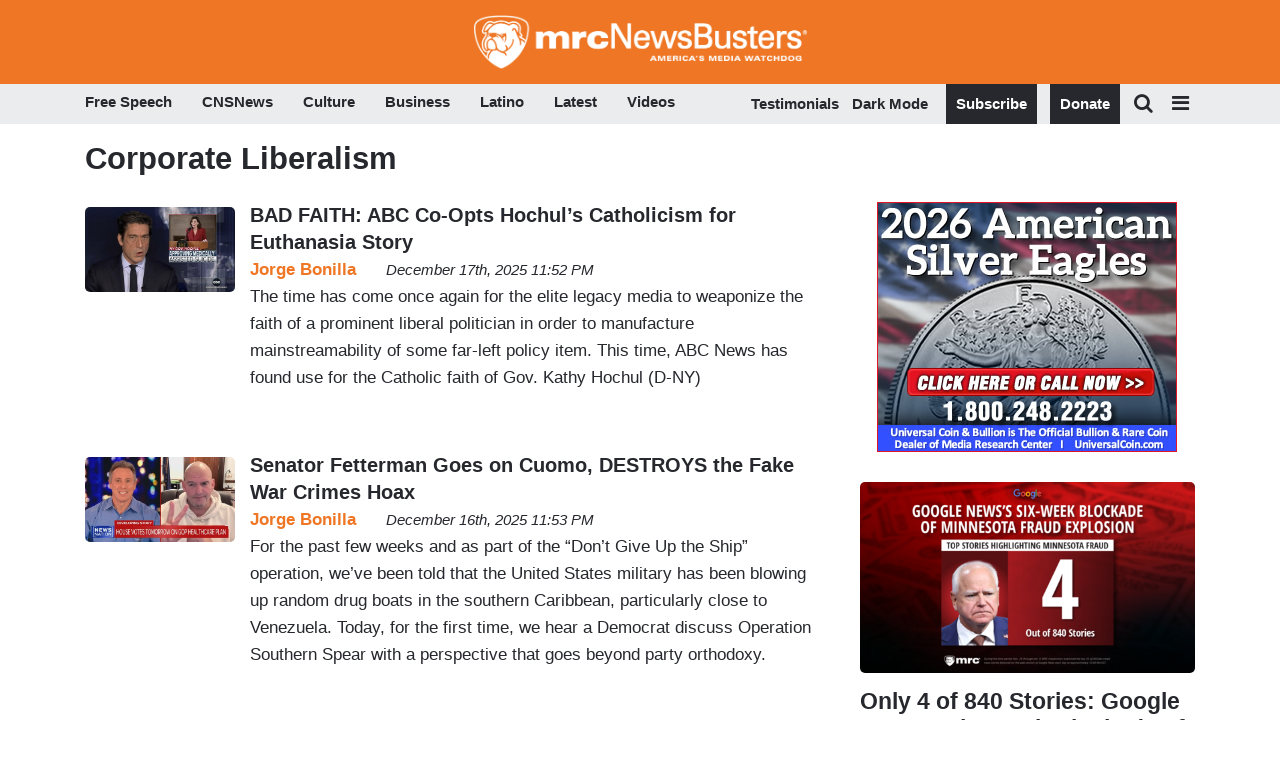

--- FILE ---
content_type: text/css
request_url: https://newsbusters.org/sites/default/files/css/css_6e0UQqaJjGo4WrR6iYEFA-0T7P7nRn2YTgCrA-uFFe0.css
body_size: 64901
content:
@import url(https://stackpath.bootstrapcdn.com/font-awesome/4.7.0/css/font-awesome.min.css);@import url(https://fonts.googleapis.com/css2?family=Open+Sans:ital,wght@0,300;0,400;0,500;0,600;0,700;0,800;1,300;1,400;1,500;1,600;1,700;1,800&display=swap);.password-strength__meter{margin-top:0.5em;background-color:#ebeae4;}.password-strength__indicator{background-color:#77b259;-webkit-transition:width 0.5s ease-out;transition:width 0.5s ease-out;}.password-strength__indicator.is-weak{background-color:#e62600;}.password-strength__indicator.is-fair{background-color:#e09600;}.password-strength__indicator.is-good{background-color:#0074bd;}.password-strength__indicator.is-strong{background-color:#77b259;}.password-confirm,.password-field,.password-strength,.password-confirm-match{width:55%;}.password-suggestions{padding:0.2em 0.5em;margin:0.7em 0;max-width:34.7em;border:1px solid #b4b4b4;}.password-suggestions ul{margin-bottom:0;}.confirm-parent,.password-parent{clear:left;margin:0;max-width:33em;overflow:hidden;}[dir="rtl"] .confirm-parent,[dir="rtl"] .password-parent{clear:right;}.password-confirm .ok{color:#325e1c;font-weight:bold;}.password-confirm .error{color:#a51b00;font-weight:bold;}.page-user-login main .region-content,.page-user-password main .region-content{max-width:400px;background:white;padding:15px 25px;margin:0 auto;border-radius:5px;}

.affix{position:fixed;width:100%;top:0;z-index:1035;left:0;}
.alert-wrapper{position:fixed;bottom:0;left:0;width:100%;max-height:75vh;z-index:9999;}.alert-wrapper .alert{overflow-y:auto;margin-bottom:0;}.toast-wrapper{position:fixed;top:0;right:0;z-index:9999;}.alert-success::before{display:inline-block;content:"";background-image:url('data:image/svg+xml,<svg class="bi bi-check-box" width="1em" height="1em" viewBox="0 0 16 16" fill="darkgreen" xmlns="http://www.w3.org/2000/svg"><path fill-rule="evenodd" d="M15.354 2.646a.5.5 0 010 .708l-7 7a.5.5 0 01-.708 0l-3-3a.5.5 0 11.708-.708L8 9.293l6.646-6.647a.5.5 0 01.708 0z" clip-rule="evenodd"/><path fill-rule="evenodd" d="M1.5 13A1.5 1.5 0 003 14.5h10a1.5 1.5 0 001.5-1.5V8a.5.5 0 00-1 0v5a.5.5 0 01-.5.5H3a.5.5 0 01-.5-.5V3a.5.5 0 01.5-.5h8a.5.5 0 000-1H3A1.5 1.5 0 001.5 3v10z" clip-rule="evenodd"/></svg>');background-repeat:no-repeat;-webkit-background-size:1.5rem 1.5rem;background-size:1.5rem 1.5rem;background-position:0 0.4rem;width:1.75rem;height:1.75rem;}.alert-warning::before{display:inline-block;content:"";background-image:url('data:image/svg+xml,<svg class="bi bi-info-circle" width="1em" height="1em" viewBox="0 0 16 16" fill="brown" xmlns="http://www.w3.org/2000/svg"><path fill-rule="evenodd" d="M8 15A7 7 0 108 1a7 7 0 000 14zm0 1A8 8 0 108 0a8 8 0 000 16z" clip-rule="evenodd"/><path d="M8.93 6.588l-2.29.287-.082.38.45.083c.294.07.352.176.288.469l-.738 3.468c-.194.897.105 1.319.808 1.319.545 0 1.178-.252 1.465-.598l.088-.416c-.2.176-.492.246-.686.246-.275 0-.375-.193-.304-.533L8.93 6.588z"/><circle cx="8" cy="4.5" r="1"/></svg>');background-repeat:no-repeat;-webkit-background-size:1.5rem 1.5rem;background-size:1.5rem 1.5rem;background-position:0 0.4rem;width:1.75rem;height:1.75rem;}.alert-danger::before{display:inline-block;content:"";background-image:url('data:image/svg+xml,<svg class="bi bi-exclamation-triangle" width="1em" height="1em" viewBox="0 0 16 16" fill="darkred" xmlns="http://www.w3.org/2000/svg"><path fill-rule="evenodd" d="M7.938 2.016a.146.146 0 00-.054.057L1.027 13.74a.176.176 0 00-.002.183c.016.03.037.05.054.06.015.01.034.017.066.017h13.713a.12.12 0 00.066-.017.163.163 0 00.055-.06.176.176 0 00-.003-.183L8.12 2.073a.146.146 0 00-.054-.057A.13.13 0 008.002 2a.13.13 0 00-.064.016zm1.044-.45a1.13 1.13 0 00-1.96 0L.165 13.233c-.457.778.091 1.767.98 1.767h13.713c.889 0 1.438-.99.98-1.767L8.982 1.566z" clip-rule="evenodd"/><path d="M7.002 12a1 1 0 112 0 1 1 0 01-2 0zM7.1 5.995a.905.905 0 111.8 0l-.35 3.507a.552.552 0 01-1.1 0L7.1 5.995z"/></svg>');background-repeat:no-repeat;-webkit-background-size:1.5rem 1.5rem;background-size:1.5rem 1.5rem;background-position:0 0.4rem;width:1.75rem;height:1.75rem;}
.book-navigation .menu{border-top:1px solid #d6d6d6;}.book-navigation .book-pager{border-bottom:1px solid #d6d6d6;border-top:1px solid #d6d6d6;margin:0;}
.main-content .comment-wrapper .comment-form__title{margin-bottom:1em;}.field-node--comment{font-size:0.934em;}.comment{margin-bottom:19px;vertical-align:top;display:table;}[dir="rtl"] .comment{direction:rtl;}.comment__meta{padding:0 30px 0 0;font-size:1.071em;}[dir="rtl"] .comment__meta{padding:0 0 0 30px;}.comment__attribution img{border:1px solid #d3d7d9;}.comment .field--name-user-picture img{margin:0;}.comment__author .username{white-space:nowrap;}.comment__author{margin:4px 0;line-height:1.2;}.comment__time,.comment__permalink{margin-bottom:4px;color:#68696b;font-size:0.733em;line-height:1.2;padding:0 0.5em 0 0;}[dir="rtl"] .comment__time,.comment__permalink{padding:0 0 0 0.5em;}.comment__permalink{font-size:0.733em;line-height:1.2;}.comment__content:before{content:'';position:absolute;right:100%;top:20px;border-top:20px solid transparent;border-right:20px solid #d3d7d9;border-bottom:20px solid transparent;}[dir="rtl"] .comment__content:before{right:auto;left:100%;border-right:none;border-left:20px solid #d3d7d9;}.comment__content:after{content:'';position:absolute;right:100%;top:20px;border-top:20px solid transparent;border-right:20px solid #fff;border-bottom:20px solid transparent;margin-right:-1px;}[dir="rtl"] .comment__content:after{right:auto;left:100%;border-right:none;border-left:20px solid #fff;margin-right:0;margin-left:-1px;}.comment__content h3{margin-top:0.94em;margin-bottom:0.45em;font-size:1.171em;}.comment__content nav{padding-top:1px;}.indented{margin-left:40px;}[dir="rtl"] .indented{margin-right:40px;margin-left:0;}.comment .links{padding:0 0 0.25em 0;}.comment .links-inline span{padding:0 0.5em 0 0;font-size:1.08em;}[dir="rtl"] .comment .links-inline span{padding:0 0 0 0.5em;}.comment--unpublished{margin-right:5px;padding:5px 2px 5px 5px;background:#fff4f4;}[dir="rtl"] .comment--unpublished{margin-left:5px;margin-right:0;padding:5px 5px 5px 2px;}.unpublished .comment-text .comment-arrow{border-left:1px solid #fff4f4;border-right:1px solid #fff4f4;}.unpublished{padding:20px 15px 0;}.comment-footer{display:table-row;}.comment--unpublished .comment__text:after,.node--unpublished .comment__text:after{border-right-color:#fff4f4;}[dir="rtl"] .comment--unpublished .comment__content:after,[dir="rtl"] .node--unpublished .comment__content:after{border-left-color:#fff4f4;}
.contextual-links a{border-bottom:none;text-shadow:0 0 0;}
.feed-icon{border-bottom:none;display:inline-block;padding:15px 0 0 0;}
.field--type-entity-reference{margin:0 0 1.2em;}.field--type-entity-reference .field__label{font-weight:normal;margin:0;padding-right:5px;}[dir="rtl"] .field--type-entity-reference .field__label{padding-left:5px;padding-right:0;}.field--type-entity-reference ul.links{padding:0;margin:0;list-style:none;}.field--type-entity-reference ul.links li{float:left;padding:0 1em 0 0;white-space:nowrap;}[dir="rtl"] .field--type-entity-reference ul.links li{padding:0 0 0 1em;float:right;}@media all and (min-width:560px){.node .field--type-image{float:left;margin:0 1em 0 0;}[dir="rtl"] .node .field--type-image{float:right;margin:0 0 0 1em;}.node .field--type-image + .field--type-image{clear:both;}}.field--type-image img,.field--name-field-user-picture img{margin:0 0 1em;}.field--type-image a{border-bottom:none;}.field--name-field-tags{margin:0 0 1.2em;}.field--name-field-tags .field__label{font-weight:normal;margin:0;padding-right:5px;}[dir="rtl"] .field--name-field-tags .field__label{padding-left:5px;padding-right:0;}.field--name-field-tags .field__label,.field--name-field-tags ul.links{font-size:0.8em;}.node--view-mode-teaser .field--name-field-tags .field__label,.node--view-mode-teaser .field--name-field-tags ul.links{font-size:0.821em;}.field--name-field-tags ul.links{padding:0;margin:0;}.field--name-field-tags ul.links li{float:left;padding:0 1em 0 0;white-space:nowrap;}[dir="rtl"] .field--name-field-tags ul.links li{padding:0 0 0 1em;float:right;}.field--label-inline .field__label,.field--label-inline .field__item{display:inline-block;}
.navbar-dark .nav-link:hover,.navbar-dark .nav-link:focus{color:rgba(255,255,255,0.75);}.navbar-dark .nav-link{color:rgba(255,255,255,0.5);}.navbar-light .nav-link:hover,.navbar-light .nav-link:focus{color:rgba(0,0,0,0.7);}.navbar-light .nav-link{color:rgba(0,0,0,0.5);}.navbar-brand .site-logo{margin-right:1rem;}@media (max-width:33.9em){.navbar-toggleable-xs .navbar-nav .nav-item+.nav-item,.navbar-toggleable-xs.collapse.in .navbar-nav .nav-item{margin-left:0;float:none;}}@media (max-width:47.9em){.navbar-toggleable-sm .navbar-nav .nav-item+.nav-item,.navbar-toggleable-xs.collapse.in .navbar-nav .nav-item{margin-left:0;float:none;}}
.block-help{border:1px solid #d3d7d9;padding:0 1.5em;margin-bottom:30px;}
.icon-help{background:url(/themes/contrib/bootstrap_barrio/images/help.png) 0 50% no-repeat;padding:1px 0 1px 20px;}[dir="rtl"] .icon-help{background-position:100% 50%;padding:1px 20px 1px 0;}.feed-icon{background:url(/themes/contrib/bootstrap_barrio/images/feed.svg) no-repeat;overflow:hidden;text-indent:-9999px;display:block;width:16px;direction:ltr;height:16px;}.navbar-toggler-icon{background-image:url("data:image/svg+xml,%3csvg xmlns='http://www.w3.org/2000/svg' width='30' height='30' viewBox='0 0 30 30'%3e%3cpath stroke='rgba%280, 0, 0, 0.5%29' stroke-linecap='round' stroke-miterlimit='10' stroke-width='2' d='M4 7h22M4 15h22M4 23h22'/%3e%3c/svg%3e");}
.image-button.is-disabled:hover,.image-button.is-disabled:active,.image-button.is-disabled:focus,.image-button.is-disabled{background:transparent;opacity:0.5;cursor:default;}
.item-list ul{list-style:none;margin:0 0 0.25em 0;padding:0;}[dir="rtl"] .item-list ul{padding:0;}.item-list ul li{margin:0;padding:0.2em 0.5em 0 0;}[dir="rtl"] .item-list ul li{margin:0;padding:0.2em 0 0 0.5em;}.item-list .item-list__comma-list,.item-list .item-list__comma-list li,[dir="rtl"] .item-list .item-list__comma-list,[dir="rtl"] .item-list .item-list__comma-list li{padding:0;}
.list-group__link{border-top:1px solid #ccc;padding:7px 0 0;}.list-group__description{margin:0 0 10px;}
.node-preview-container{background:#d1e8f5;background-image:-webkit-linear-gradient(top,#d1e8f5,#d3e8f4);background-image:linear-gradient(to bottom,#d1e8f5,#d3e8f4);font-family:Arial,sans-serif;box-shadow:0 1px 3px 1px rgba(0,0,0,0.3333);position:fixed;z-index:499;width:100%;padding:10px;}.node-preview-backlink{background-color:#419ff1;background:url(/core/misc/icons/000000/chevron-left.svg) left no-repeat,-webkit-linear-gradient(top,#419ff1,#1076d5);background:url(/core/misc/icons/000000/chevron-left.svg) left no-repeat,linear-gradient(to bottom,#419ff1,#1076d5);border:1px solid #0048c8;border-radius:.4em;box-shadow:inset 0 1px 0 rgba(255,255,255,.4);color:#fff;font-size:0.9em;line-height:normal;margin:0;padding:4px 1em 4px 0.6em;text-shadow:1px 1px 0 rgba(0,0,0,0.5);}[dir="rtl"] .node-preview-backlink{background:url(/core/misc/icons/000000/chevron-right.svg) right no-repeat,-webkit-linear-gradient(top,#419ff1,#1076d5);background:url(/core/misc/icons/000000/chevron-right.svg) right no-repeat,linear-gradient(to bottom,#419ff1,#1076d5);padding:4px 0.6em 4px 1em;float:right;}.node-preview-backlink:focus,.node-preview-backlink:hover{background-color:#419cf1;background:url(/core/misc/icons/000000/chevron-left.svg) left no-repeat,-webkit-linear-gradient(top,#59abf3,#2a90ef);background:url(/core/misc/icons/000000/chevron-left.svg) left no-repeat,linear-gradient(to bottom,#59abf3,#2a90ef);border:1px solid #0048c8;text-decoration:none;color:#fff;}[dir="rtl"] .node-preview-backlink:focus,[dir="rtl"] .node-preview-backlink:hover{background:url(/core/misc/icons/000000/chevron-right.svg) right no-repeat,-webkit-linear-gradient(top,#59abf3,#2a90ef);background:url(/core/misc/icons/000000/chevron-right.svg) right no-repeat,linear-gradient(to bottom,#59abf3,#2a90ef);}.node-preview-backlink:active{background-color:#0e69be;background:url(/core/misc/icons/000000/chevron-left.svg) left no-repeat,-webkit-linear-gradient(top,#0e69be,#2a93ef);background:url(/core/misc/icons/000000/chevron-left.svg) left no-repeat,linear-gradient(to bottom,#0e69be,#2a93ef);border:1px solid #0048c8;box-shadow:inset 0 1px 2px rgba(0,0,0,.25);}[dir="rtl"] .node-preview-backlink:active{background:url(/core/misc/icons/000000/chevron-right.svg) right no-repeat,-webkit-linear-gradient(top,#0e69be,#2a93ef);background:url(/core/misc/icons/000000/chevron-right.svg) right no-repeat,linear-gradient(to bottom,#0e69be,#2a93ef);}.node-preview-backlink::before{content:'';width:10px;display:inline-block;}

input[type="search"]{box-sizing:border-box;}header #search-block-form{padding:5px 15px;flex-flow:row wrap;}#search-block-form{display:flex;}
.shortcut-wrapper{margin:2.2em 0 1.1em 0;}.shortcut-wrapper .page-title{float:left;margin:0;}[dir="rtl"] .shortcut-wrapper .page-title{float:right;}.shortcut-action{border-bottom:none;margin-left:0.5em;padding-top:0.35em;}[dir="rtl"] .shortcut-action{margin-left:0;margin-right:0.5em;}.shortcut-action:hover,.shortcut-action:active,.shortcut-action:focus{border-bottom:none;}
.sidebar .block{border-style:solid;border-width:1px;padding:15px 15px;margin:0 0 20px;}.sidebar h2{margin:0 0 0.5em;border-bottom:1px solid #d6d6d6;padding-bottom:5px;text-shadow:0 1px 0 #fff;font-size:1.071em;line-height:1.2;}.sidebar .block .content{font-size:0.914em;line-height:1.4;}.sidebar tbody{border:none;}.sidebar .even,.sidebar .odd{background:none;border-bottom:1px solid #d6d6d6;}.sidebar nav .nav{margin:0 -1rem;}
.site-footer{font-family:"Helvetica Neue",Helvetica,Arial,sans-serif;padding:35px 0 30px;}.site-footer .layout-container{padding:0 15px;}@media all and (min-width:560px){.site-footer__top .region{float:left;position:relative;width:50%;}[dir="rtl"] .site-footer__top .region{float:right;}}@media all and (min-width:560px) and (max-width:850px){.site-footer .region{box-sizing:border-box;}.site-footer__top .region:nth-child(2n+1){padding-right:10px;}[dir="rtl"] .site-footer__top .region:nth-child(2n+1){padding-left:10px;padding-right:0;}.site-footer__top .region:nth-child(2n){padding-left:10px;}[dir="rtl"] .site-footer__top .region:nth-child(2n){padding-left:0;padding-right:10px;}.region-footer-third{clear:both;}}@media all and (min-width:851px){.site-footer__top .region{width:24%;padding:0 0.65%;}.site-footer__top .region:first-child{padding-left:0;}[dir="rtl"] .site-footer__top .region:first-child{padding-left:10px;padding-right:0;}.site-footer__top .region:last-child{padding-right:0;}[dir="rtl"] .site-footer__top .region:last-child{padding-left:0;padding-right:10px;}}.site-footer h2{color:#c0c0c0;color:rgba(255,255,255,0.65);}.site-footer blockquote{color:#555;}.site-footer .content{color:#c0c0c0;color:rgba(255,255,255,0.65);font-size:0.857em;}.site-footer .menu-item{padding:0;}.site-footer .content ol:not(.menu),.site-footer .content ul:not(.menu){padding-left:1.4em;}[dir="rtl"] .site-footer .content ol:not(.menu),[dir="rtl"] .site-footer .content ul:not(.menu){padding-right:1.4em;padding-left:0;}.site-footer .content a,.site-footer .content a.is-active{color:#fcfcfc;color:rgba(255,255,255,0.8);}.site-footer .content a:hover,.site-footer .content a:focus{color:#fefefe;color:rgba(255,255,255,0.95);}.site-footer .block{margin:20px 0;border:1px solid #444;border-color:rgba(255,255,255,0.1);padding:10px;}.site-footer table{font-size:1em;}.site-footer tr td,.site-footer tr th{border-color:#555;border-color:rgba(255,255,255,0.18);}.site-footer tr.odd{background-color:transparent;}.site-footer tr.even{background-color:#2c2c2c;background-color:rgba(0,0,0,0.15);}.site-footer__top h2{border-bottom:1px solid #555;border-color:rgba(255,255,255,0.15);font-size:1em;margin-bottom:0;padding-bottom:3px;text-transform:uppercase;}.site-footer__top .content{margin-top:0;}.site-footer__top p{margin-top:1em;}.site-footer__top .content .menu{padding-left:0;}[dir="rtl"] .site-footer__top .content .menu{padding-right:0;}.site-footer__top .content li a{display:block;border-bottom:1px solid #555;border-color:rgba(255,255,255,0.15);line-height:1.2;padding:0.8em 2px 0.8em 20px;text-indent:-15px;}[dir="rtl"] .site-footer__top .content li a{padding:0.8em 20px 0.8em 2px;}.site-footer__top .content li a:hover,.site-footer__top .content li a:focus{background-color:#1f1f21;background-color:rgba(255,255,255,0.05);text-decoration:none;}.site-footer__top .block-menu,.site-footer__bottom .block{margin:0;padding:0;border:none;}.site-footer__bottom .block{margin:0.5em 0;}.site-footer__bottom .content{padding:0.5em 0;margin-top:0;}.site-footer__bottom .block h2{margin:0;}.site-footer__bottom{letter-spacing:0.2px;margin-top:30px;border-top:1px solid #555;border-color:rgba(255,255,255,0.15);}.site-footer__bottom .region{margin-top:20px;}.site-footer__bottom .block{clear:both;}.site-footer__bottom .block .menu{padding:0;}.site-footer__bottom .menu-item a{float:left;padding:0 12px;display:block;border-right:1px solid #555;border-color:rgba(255,255,255,0.15);}[dir="rtl"] .site-footer__bottom .menu-item a{float:right;border-left:1px solid #555;border-right:none;}.site-footer__bottom .menu-item:first-child a{padding-left:0;}[dir="rtl"] .site-footer__bottom .menu-item:first-child a{padding-right:0;padding-left:12px;}.site-footer__bottom .menu-item:last-child a{padding-right:0;border-right:none;}[dir="rtl"] .site-footer__bottom .menu-item:last-child a{padding-left:0;padding-right:12px;border-left:none;}[dir="rtl"] .site-footer__bottom .menu-item:first-child:last-child a{padding-right:0;}
.skip-link{left:50%;-webkit-transform:translateX(-50%);-ms-transform:translateX(-50%);transform:translateX(-50%);z-index:50;background:#444;background:rgba(0,0,0,0.6);font-size:0.94em;line-height:1.7em;padding:1px 10px 2px;border-radius:0 0 10px 10px;border-bottom-width:0;outline:0;}.skip-link.visually-hidden.focusable:focus{position:absolute !important;color:#fff;}
table{border:0;border-spacing:0;font-size:0.857em;margin:10px 0;width:100%;}table table{font-size:1em;}tr{border-bottom:1px solid #ccc;padding:0.1em 0.6em;background:#efefef;background:rgba(0,0,0,0.063);}thead > tr{border-bottom:1px solid #000;}tr.odd{background:#e4e4e4;background:rgba(0,0,0,0.105);}table tr th{background:#757575;background:rgba(0,0,0,0.51);border-bottom-style:none;}table tr th,table tr th a,table tr th a:hover,table tr th a:focus{color:#fff;font-weight:bold;}table tbody tr th{vertical-align:top;}tr td,tr th{padding:4px 9px;border:1px solid #fff;text-align:left;}[dir="rtl"] tr td,[dir="rtl"] tr th{text-align:right;}@media screen and (max-width:37.5em){th.priority-low,td.priority-low,th.priority-medium,td.priority-medium{display:none;}}@media screen and (max-width:60em){th.priority-low,td.priority-low{display:none;}}
tr.drag{background-color:#fffff0;}tr.drag-previous{background-color:#ffd;}body div.tabledrag-changed-warning{margin-bottom:0.5em;}
tr.selected td{background:#ffc;}td.checkbox,th.checkbox{text-align:center;}[dir="rtl"] td.checkbox,[dir="rtl"] th.checkbox{text-align:center;}
.tablesort{width:14px;height:14px;vertical-align:top;margin:1px 0 0 5px;}.tablesort--asc{background-image:url(/core/misc/icons/ffffff/twistie-down.svg);}.tablesort--desc{background-image:url(/core/misc/icons/ffffff/twistie-up.svg);}
#page .ui-widget{font-family:"Helvetica Neue",Helvetica,Arial,sans-serif;}
nav.tabs{margin-bottom:20px;}
.vertical-tabs{margin:0;border:1px solid #ccc;display:flex;flex-direction:row;font-size:0.875rem;}[dir="rtl"] .vertical-tabs{flex-direction:row-reverse;margin-left:0;margin-right:0;}.vertical-tabs__menu{display:flex;flex-direction:column;flex-wrap:nowrap;width:15em;margin:0;padding:0;border-top:1px solid #ccc;list-style:none;}[dir="rtl"] .vertical-tabs__menu{margin-left:0;margin-right:-15em;}.vertical-tabs__pane{margin:0;border:0;}.vertical-tabs__pane>summary{display:none;}.vertical-tabs__menu-item{border:1px solid #ccc;border-top:0;background:#eee;}.vertical-tabs__menu-item a{display:block;padding:0.5em 0.6em;text-decoration:none;}.vertical-tabs__menu-item a:focus .vertical-tabs__menu-item-title,.vertical-tabs__menu-item a:active .vertical-tabs__menu-item-title,.vertical-tabs__menu-item a:hover .vertical-tabs__menu-item-title{text-decoration:underline;}.vertical-tabs__menu-item a:hover{outline:1px dotted;}.vertical-tabs__menu-item.is-selected{border-right-width:0;background-color:#fff;}[dir="rtl"] .vertical-tabs__menu-item.is-selected{border-left-width:0;border-right-width:1px;}.vertical-tabs__menu-item.is-selected .vertical-tabs__menu-item-title{color:#000;}.vertical-tabs__menu-item-summary{display:block;margin-bottom:0;line-height:normal;}
.views-displays .tabs .open > a{border-radius:7px 7px 0 0;}.views-displays .tabs .open > a:hover,.views-displays .tabs .open > a:focus{color:#0071b3;}.views-displays .secondary .form-submit{font-size:0.846em;}.views-displays .tabs .action-list{padding:0;}.views-filterable-options .filterable-option:nth-of-type(even) .form-type-checkbox{background-color:#f9f9f9;}.views-ui-display-tab-actions .dropbutton .form-submit{color:#0071b3;}.views-ui-display-tab-actions .dropbutton .form-submit:hover,.views-ui-display-tab-actions .dropbutton .form-submit:focus{color:#018fe2;}
.ui-widget-overlay{background:#000;opacity:0.7;}.ui-dialog{font-family:"Helvetica Neue",Helvetica,Arial,sans-serif;border-radius:0;}.ui-dialog input,.ui-dialog select,.ui-dialog textarea{font-size:0.9em;}.ui-dialog .button{background-color:#fff;background-image:-webkit-linear-gradient(top,#f3f3f3,#e8e8e8);background-image:linear-gradient(to bottom,#f3f3f3,#e8e8e8);border:1px solid #e4e4e4;border-bottom-color:#b4b4b4;border-left-color:#d2d2d2;border-right-color:#d2d2d2;color:#3a3a3a;cursor:pointer;font-size:0.929em;font-weight:normal;text-align:center;padding:0.250em 1.063em;border-radius:1em;}
:root{--blue:#007bff;--indigo:#6610f2;--purple:#6f42c1;--pink:#e83e8c;--red:#dc3545;--orange:#fd7e14;--yellow:#ffc107;--green:#28a745;--teal:#20c997;--cyan:#17a2b8;--white:#fff;--gray:#6c757d;--gray-dark:#343a40;--primary:#0079C0;--secondary:#A8CF45;--success:#28a745;--info:#17a2b8;--warning:#ffc107;--danger:#dc3545;--light:#f8f9fa;--dark:#343a40;--breakpoint-xs:0;--breakpoint-sm:576px;--breakpoint-md:768px;--breakpoint-lg:992px;--breakpoint-xl:1200px;--font-family-sans-serif:-apple-system,BlinkMacSystemFont,"Segoe UI",Roboto,"Helvetica Neue",Arial,"Noto Sans",sans-serif,"Apple Color Emoji","Segoe UI Emoji","Segoe UI Symbol","Noto Color Emoji";--font-family-monospace:SFMono-Regular,Menlo,Monaco,Consolas,"Liberation Mono","Courier New",monospace}*,::after,::before{-webkit-box-sizing:border-box;box-sizing:border-box}html{font-family:sans-serif;line-height:1.15;-webkit-text-size-adjust:100%;-webkit-tap-highlight-color:transparent}article,aside,figcaption,figure,footer,header,hgroup,main,nav,section{display:block}body{margin:0;font-family:-apple-system,BlinkMacSystemFont,"Segoe UI",Roboto,"Helvetica Neue",Arial,"Noto Sans",sans-serif,"Apple Color Emoji","Segoe UI Emoji","Segoe UI Symbol","Noto Color Emoji";font-size:1rem;font-weight:400;line-height:1.5;color:#212529;text-align:left;background-color:#fff}[tabindex="-1"]:focus:not(:focus-visible){outline:0!important}hr{-webkit-box-sizing:content-box;box-sizing:content-box;height:0;overflow:visible}h1,h2,h3,h4,h5,h6{margin-top:0;margin-bottom:.5rem}p{margin-top:0;margin-bottom:1rem}abbr[data-original-title],abbr[title]{text-decoration:underline;-webkit-text-decoration:underline dotted;text-decoration:underline dotted;cursor:help;border-bottom:0;text-decoration-skip-ink:none}address{margin-bottom:1rem;font-style:normal;line-height:inherit}dl,ol,ul{margin-top:0;margin-bottom:1rem}ol ol,ol ul,ul ol,ul ul{margin-bottom:0}dt{font-weight:700}dd{margin-bottom:.5rem;margin-left:0}blockquote{margin:0 0 1rem}b,strong{font-weight:bolder}small{font-size:80%}sub,sup{position:relative;font-size:75%;line-height:0;vertical-align:baseline}sub{bottom:-.25em}sup{top:-.5em}a{color:#0079c0;text-decoration:none;background-color:transparent}a:hover{color:#005283;text-decoration:underline}a:not([href]){color:inherit;text-decoration:none}a:not([href]):hover{color:inherit;text-decoration:none}code,kbd,pre,samp{font-family:SFMono-Regular,Menlo,Monaco,Consolas,"Liberation Mono","Courier New",monospace;font-size:1em}pre{margin-top:0;margin-bottom:1rem;overflow:auto;-ms-overflow-style:scrollbar}figure{margin:0 0 1rem}img{vertical-align:middle;border-style:none}svg{overflow:hidden;vertical-align:middle}table{border-collapse:collapse}caption{padding-top:.75rem;padding-bottom:.75rem;color:#6c757d;text-align:left;caption-side:bottom}th{text-align:inherit}label{display:inline-block;margin-bottom:.5rem}button{border-radius:0}button:focus{outline:1px dotted;outline:5px auto -webkit-focus-ring-color}button,input,optgroup,select,textarea{margin:0;font-family:inherit;font-size:inherit;line-height:inherit}button,input{overflow:visible}button,select{text-transform:none}[role=button]{cursor:pointer}select{word-wrap:normal}[type=button],[type=reset],[type=submit],button{-webkit-appearance:button}[type=button]:not(:disabled),[type=reset]:not(:disabled),[type=submit]:not(:disabled),button:not(:disabled){cursor:pointer}[type=button]::-moz-focus-inner,[type=reset]::-moz-focus-inner,[type=submit]::-moz-focus-inner,button::-moz-focus-inner{padding:0;border-style:none}input[type=checkbox],input[type=radio]{-webkit-box-sizing:border-box;box-sizing:border-box;padding:0}textarea{overflow:auto;resize:vertical}fieldset{min-width:0;padding:0;margin:0;border:0}legend{display:block;width:100%;max-width:100%;padding:0;margin-bottom:.5rem;font-size:1.5rem;line-height:inherit;color:inherit;white-space:normal}@media (max-width:1200px){legend{font-size:calc(1.275rem + .3vw)}}progress{vertical-align:baseline}[type=number]::-webkit-inner-spin-button,[type=number]::-webkit-outer-spin-button{height:auto}[type=search]{outline-offset:-2px;-webkit-appearance:none}[type=search]::-webkit-search-decoration{-webkit-appearance:none}::-webkit-file-upload-button{font:inherit;-webkit-appearance:button}output{display:inline-block}summary{display:list-item;cursor:pointer}template{display:none}[hidden]{display:none!important}.h1,.h2,.h3,.h4,.h5,.h6,h1,h2,h3,h4,h5,h6{margin-bottom:.5rem;font-weight:500;line-height:1.2}.h1,h1{font-size:2.5rem}@media (max-width:1200px){.h1,h1{font-size:calc(1.375rem + 1.5vw)}}.h2,h2{font-size:2rem}@media (max-width:1200px){.h2,h2{font-size:calc(1.325rem + .9vw)}}.h3,h3{font-size:1.75rem}@media (max-width:1200px){.h3,h3{font-size:calc(1.3rem + .6vw)}}.h4,h4{font-size:1.5rem}@media (max-width:1200px){.h4,h4{font-size:calc(1.275rem + .3vw)}}.h5,h5{font-size:1.25rem}.h6,h6{font-size:1rem}.lead{font-size:1.25rem;font-weight:300}.display-1{font-size:6rem;font-weight:300;line-height:1.2}@media (max-width:1200px){.display-1{font-size:calc(1.725rem + 5.7vw)}}.display-2{font-size:5.5rem;font-weight:300;line-height:1.2}@media (max-width:1200px){.display-2{font-size:calc(1.675rem + 5.1vw)}}.display-3{font-size:4.5rem;font-weight:300;line-height:1.2}@media (max-width:1200px){.display-3{font-size:calc(1.575rem + 3.9vw)}}.display-4{font-size:3.5rem;font-weight:300;line-height:1.2}@media (max-width:1200px){.display-4{font-size:calc(1.475rem + 2.7vw)}}hr{margin-top:1rem;margin-bottom:1rem;border:0;border-top:1px solid rgba(0,0,0,.1)}.small,small{font-size:80%;font-weight:400}.mark,mark{padding:.2em;background-color:#fcf8e3}.list-unstyled{padding-left:0;list-style:none}.list-inline{padding-left:0;list-style:none}.list-inline-item{display:inline-block}.list-inline-item:not(:last-child){margin-right:.5rem}.initialism{font-size:90%;text-transform:uppercase}.blockquote{margin-bottom:1rem;font-size:1.25rem}.blockquote-footer{display:block;font-size:80%;color:#6c757d}.blockquote-footer::before{content:"\2014\00A0"}.img-fluid{max-width:100%;height:auto}.img-thumbnail{padding:.25rem;background-color:#fff;border:1px solid #dee2e6;border-radius:.25rem;max-width:100%;height:auto}.figure{display:inline-block}.figure-img{margin-bottom:.5rem;line-height:1}.figure-caption{font-size:90%;color:#6c757d}code{font-size:87.5%;color:#e83e8c;word-wrap:break-word}a>code{color:inherit}kbd{padding:.2rem .4rem;font-size:87.5%;color:#fff;background-color:#212529;border-radius:.2rem}kbd kbd{padding:0;font-size:100%;font-weight:700}pre{display:block;font-size:87.5%;color:#212529}pre code{font-size:inherit;color:inherit;word-break:normal}.pre-scrollable{max-height:340px;overflow-y:scroll}.container{width:100%;padding-right:15px;padding-left:15px;margin-right:auto;margin-left:auto}@media (min-width:576px){.container{max-width:540px}}@media (min-width:768px){.container{max-width:720px}}@media (min-width:992px){.container{max-width:960px}}@media (min-width:1200px){.container{max-width:1140px}}.container-fluid,.container-lg,.container-md,.container-sm,.container-xl{width:100%;padding-right:15px;padding-left:15px;margin-right:auto;margin-left:auto}@media (min-width:576px){.container,.container-sm{max-width:540px}}@media (min-width:768px){.container,.container-md,.container-sm{max-width:720px}}@media (min-width:992px){.container,.container-lg,.container-md,.container-sm{max-width:960px}}@media (min-width:1200px){.container,.container-lg,.container-md,.container-sm,.container-xl{max-width:1140px}}.row{display:-webkit-box;display:-webkit-flex;display:-ms-flexbox;display:flex;-webkit-flex-wrap:wrap;-ms-flex-wrap:wrap;flex-wrap:wrap;margin-right:-15px;margin-left:-15px}.no-gutters{margin-right:0;margin-left:0}.no-gutters>.col,.no-gutters>[class*=col-]{padding-right:0;padding-left:0}.col,.col-1,.col-10,.col-11,.col-12,.col-2,.col-3,.col-4,.col-5,.col-6,.col-7,.col-8,.col-9,.col-auto,.col-lg,.col-lg-1,.col-lg-10,.col-lg-11,.col-lg-12,.col-lg-2,.col-lg-3,.col-lg-4,.col-lg-5,.col-lg-6,.col-lg-7,.col-lg-8,.col-lg-9,.col-lg-auto,.col-md,.col-md-1,.col-md-10,.col-md-11,.col-md-12,.col-md-2,.col-md-3,.col-md-4,.col-md-5,.col-md-6,.col-md-7,.col-md-8,.col-md-9,.col-md-auto,.col-sm,.col-sm-1,.col-sm-10,.col-sm-11,.col-sm-12,.col-sm-2,.col-sm-3,.col-sm-4,.col-sm-5,.col-sm-6,.col-sm-7,.col-sm-8,.col-sm-9,.col-sm-auto,.col-xl,.col-xl-1,.col-xl-10,.col-xl-11,.col-xl-12,.col-xl-2,.col-xl-3,.col-xl-4,.col-xl-5,.col-xl-6,.col-xl-7,.col-xl-8,.col-xl-9,.col-xl-auto{position:relative;width:100%;padding-right:15px;padding-left:15px}.col{-webkit-flex-basis:0;-ms-flex-preferred-size:0;flex-basis:0;-webkit-box-flex:1;-webkit-flex-grow:1;-ms-flex-positive:1;flex-grow:1;min-width:0;max-width:100%}.row-cols-1>*{-webkit-box-flex:0;-webkit-flex:0 0 100%;-ms-flex:0 0 100%;flex:0 0 100%;max-width:100%}.row-cols-2>*{-webkit-box-flex:0;-webkit-flex:0 0 50%;-ms-flex:0 0 50%;flex:0 0 50%;max-width:50%}.row-cols-3>*{-webkit-box-flex:0;-webkit-flex:0 0 33.33333%;-ms-flex:0 0 33.33333%;flex:0 0 33.33333%;max-width:33.33333%}.row-cols-4>*{-webkit-box-flex:0;-webkit-flex:0 0 25%;-ms-flex:0 0 25%;flex:0 0 25%;max-width:25%}.row-cols-5>*{-webkit-box-flex:0;-webkit-flex:0 0 20%;-ms-flex:0 0 20%;flex:0 0 20%;max-width:20%}.row-cols-6>*{-webkit-box-flex:0;-webkit-flex:0 0 16.66667%;-ms-flex:0 0 16.66667%;flex:0 0 16.66667%;max-width:16.66667%}.col-auto{-webkit-box-flex:0;-webkit-flex:0 0 auto;-ms-flex:0 0 auto;flex:0 0 auto;width:auto;max-width:100%}.col-1{-webkit-box-flex:0;-webkit-flex:0 0 8.33333%;-ms-flex:0 0 8.33333%;flex:0 0 8.33333%;max-width:8.33333%}.col-2{-webkit-box-flex:0;-webkit-flex:0 0 16.66667%;-ms-flex:0 0 16.66667%;flex:0 0 16.66667%;max-width:16.66667%}.col-3{-webkit-box-flex:0;-webkit-flex:0 0 25%;-ms-flex:0 0 25%;flex:0 0 25%;max-width:25%}.col-4{-webkit-box-flex:0;-webkit-flex:0 0 33.33333%;-ms-flex:0 0 33.33333%;flex:0 0 33.33333%;max-width:33.33333%}.col-5{-webkit-box-flex:0;-webkit-flex:0 0 41.66667%;-ms-flex:0 0 41.66667%;flex:0 0 41.66667%;max-width:41.66667%}.col-6{-webkit-box-flex:0;-webkit-flex:0 0 50%;-ms-flex:0 0 50%;flex:0 0 50%;max-width:50%}.col-7{-webkit-box-flex:0;-webkit-flex:0 0 58.33333%;-ms-flex:0 0 58.33333%;flex:0 0 58.33333%;max-width:58.33333%}.col-8{-webkit-box-flex:0;-webkit-flex:0 0 66.66667%;-ms-flex:0 0 66.66667%;flex:0 0 66.66667%;max-width:66.66667%}.col-9{-webkit-box-flex:0;-webkit-flex:0 0 75%;-ms-flex:0 0 75%;flex:0 0 75%;max-width:75%}.col-10{-webkit-box-flex:0;-webkit-flex:0 0 83.33333%;-ms-flex:0 0 83.33333%;flex:0 0 83.33333%;max-width:83.33333%}.col-11{-webkit-box-flex:0;-webkit-flex:0 0 91.66667%;-ms-flex:0 0 91.66667%;flex:0 0 91.66667%;max-width:91.66667%}.col-12{-webkit-box-flex:0;-webkit-flex:0 0 100%;-ms-flex:0 0 100%;flex:0 0 100%;max-width:100%}.order-first{-webkit-box-ordinal-group:0;-webkit-order:-1;-ms-flex-order:-1;order:-1}.order-last{-webkit-box-ordinal-group:14;-webkit-order:13;-ms-flex-order:13;order:13}.order-0{-webkit-box-ordinal-group:1;-webkit-order:0;-ms-flex-order:0;order:0}.order-1{-webkit-box-ordinal-group:2;-webkit-order:1;-ms-flex-order:1;order:1}.order-2{-webkit-box-ordinal-group:3;-webkit-order:2;-ms-flex-order:2;order:2}.order-3{-webkit-box-ordinal-group:4;-webkit-order:3;-ms-flex-order:3;order:3}.order-4{-webkit-box-ordinal-group:5;-webkit-order:4;-ms-flex-order:4;order:4}.order-5{-webkit-box-ordinal-group:6;-webkit-order:5;-ms-flex-order:5;order:5}.order-6{-webkit-box-ordinal-group:7;-webkit-order:6;-ms-flex-order:6;order:6}.order-7{-webkit-box-ordinal-group:8;-webkit-order:7;-ms-flex-order:7;order:7}.order-8{-webkit-box-ordinal-group:9;-webkit-order:8;-ms-flex-order:8;order:8}.order-9{-webkit-box-ordinal-group:10;-webkit-order:9;-ms-flex-order:9;order:9}.order-10{-webkit-box-ordinal-group:11;-webkit-order:10;-ms-flex-order:10;order:10}.order-11{-webkit-box-ordinal-group:12;-webkit-order:11;-ms-flex-order:11;order:11}.order-12{-webkit-box-ordinal-group:13;-webkit-order:12;-ms-flex-order:12;order:12}.offset-1{margin-left:8.33333%}.offset-2{margin-left:16.66667%}.offset-3{margin-left:25%}.offset-4{margin-left:33.33333%}.offset-5{margin-left:41.66667%}.offset-6{margin-left:50%}.offset-7{margin-left:58.33333%}.offset-8{margin-left:66.66667%}.offset-9{margin-left:75%}.offset-10{margin-left:83.33333%}.offset-11{margin-left:91.66667%}@media (min-width:576px){.col-sm{-webkit-flex-basis:0;-ms-flex-preferred-size:0;flex-basis:0;-webkit-box-flex:1;-webkit-flex-grow:1;-ms-flex-positive:1;flex-grow:1;min-width:0;max-width:100%}.row-cols-sm-1>*{-webkit-box-flex:0;-webkit-flex:0 0 100%;-ms-flex:0 0 100%;flex:0 0 100%;max-width:100%}.row-cols-sm-2>*{-webkit-box-flex:0;-webkit-flex:0 0 50%;-ms-flex:0 0 50%;flex:0 0 50%;max-width:50%}.row-cols-sm-3>*{-webkit-box-flex:0;-webkit-flex:0 0 33.33333%;-ms-flex:0 0 33.33333%;flex:0 0 33.33333%;max-width:33.33333%}.row-cols-sm-4>*{-webkit-box-flex:0;-webkit-flex:0 0 25%;-ms-flex:0 0 25%;flex:0 0 25%;max-width:25%}.row-cols-sm-5>*{-webkit-box-flex:0;-webkit-flex:0 0 20%;-ms-flex:0 0 20%;flex:0 0 20%;max-width:20%}.row-cols-sm-6>*{-webkit-box-flex:0;-webkit-flex:0 0 16.66667%;-ms-flex:0 0 16.66667%;flex:0 0 16.66667%;max-width:16.66667%}.col-sm-auto{-webkit-box-flex:0;-webkit-flex:0 0 auto;-ms-flex:0 0 auto;flex:0 0 auto;width:auto;max-width:100%}.col-sm-1{-webkit-box-flex:0;-webkit-flex:0 0 8.33333%;-ms-flex:0 0 8.33333%;flex:0 0 8.33333%;max-width:8.33333%}.col-sm-2{-webkit-box-flex:0;-webkit-flex:0 0 16.66667%;-ms-flex:0 0 16.66667%;flex:0 0 16.66667%;max-width:16.66667%}.col-sm-3{-webkit-box-flex:0;-webkit-flex:0 0 25%;-ms-flex:0 0 25%;flex:0 0 25%;max-width:25%}.col-sm-4{-webkit-box-flex:0;-webkit-flex:0 0 33.33333%;-ms-flex:0 0 33.33333%;flex:0 0 33.33333%;max-width:33.33333%}.col-sm-5{-webkit-box-flex:0;-webkit-flex:0 0 41.66667%;-ms-flex:0 0 41.66667%;flex:0 0 41.66667%;max-width:41.66667%}.col-sm-6{-webkit-box-flex:0;-webkit-flex:0 0 50%;-ms-flex:0 0 50%;flex:0 0 50%;max-width:50%}.col-sm-7{-webkit-box-flex:0;-webkit-flex:0 0 58.33333%;-ms-flex:0 0 58.33333%;flex:0 0 58.33333%;max-width:58.33333%}.col-sm-8{-webkit-box-flex:0;-webkit-flex:0 0 66.66667%;-ms-flex:0 0 66.66667%;flex:0 0 66.66667%;max-width:66.66667%}.col-sm-9{-webkit-box-flex:0;-webkit-flex:0 0 75%;-ms-flex:0 0 75%;flex:0 0 75%;max-width:75%}.col-sm-10{-webkit-box-flex:0;-webkit-flex:0 0 83.33333%;-ms-flex:0 0 83.33333%;flex:0 0 83.33333%;max-width:83.33333%}.col-sm-11{-webkit-box-flex:0;-webkit-flex:0 0 91.66667%;-ms-flex:0 0 91.66667%;flex:0 0 91.66667%;max-width:91.66667%}.col-sm-12{-webkit-box-flex:0;-webkit-flex:0 0 100%;-ms-flex:0 0 100%;flex:0 0 100%;max-width:100%}.order-sm-first{-webkit-box-ordinal-group:0;-webkit-order:-1;-ms-flex-order:-1;order:-1}.order-sm-last{-webkit-box-ordinal-group:14;-webkit-order:13;-ms-flex-order:13;order:13}.order-sm-0{-webkit-box-ordinal-group:1;-webkit-order:0;-ms-flex-order:0;order:0}.order-sm-1{-webkit-box-ordinal-group:2;-webkit-order:1;-ms-flex-order:1;order:1}.order-sm-2{-webkit-box-ordinal-group:3;-webkit-order:2;-ms-flex-order:2;order:2}.order-sm-3{-webkit-box-ordinal-group:4;-webkit-order:3;-ms-flex-order:3;order:3}.order-sm-4{-webkit-box-ordinal-group:5;-webkit-order:4;-ms-flex-order:4;order:4}.order-sm-5{-webkit-box-ordinal-group:6;-webkit-order:5;-ms-flex-order:5;order:5}.order-sm-6{-webkit-box-ordinal-group:7;-webkit-order:6;-ms-flex-order:6;order:6}.order-sm-7{-webkit-box-ordinal-group:8;-webkit-order:7;-ms-flex-order:7;order:7}.order-sm-8{-webkit-box-ordinal-group:9;-webkit-order:8;-ms-flex-order:8;order:8}.order-sm-9{-webkit-box-ordinal-group:10;-webkit-order:9;-ms-flex-order:9;order:9}.order-sm-10{-webkit-box-ordinal-group:11;-webkit-order:10;-ms-flex-order:10;order:10}.order-sm-11{-webkit-box-ordinal-group:12;-webkit-order:11;-ms-flex-order:11;order:11}.order-sm-12{-webkit-box-ordinal-group:13;-webkit-order:12;-ms-flex-order:12;order:12}.offset-sm-0{margin-left:0}.offset-sm-1{margin-left:8.33333%}.offset-sm-2{margin-left:16.66667%}.offset-sm-3{margin-left:25%}.offset-sm-4{margin-left:33.33333%}.offset-sm-5{margin-left:41.66667%}.offset-sm-6{margin-left:50%}.offset-sm-7{margin-left:58.33333%}.offset-sm-8{margin-left:66.66667%}.offset-sm-9{margin-left:75%}.offset-sm-10{margin-left:83.33333%}.offset-sm-11{margin-left:91.66667%}}@media (min-width:768px){.col-md{-webkit-flex-basis:0;-ms-flex-preferred-size:0;flex-basis:0;-webkit-box-flex:1;-webkit-flex-grow:1;-ms-flex-positive:1;flex-grow:1;min-width:0;max-width:100%}.row-cols-md-1>*{-webkit-box-flex:0;-webkit-flex:0 0 100%;-ms-flex:0 0 100%;flex:0 0 100%;max-width:100%}.row-cols-md-2>*{-webkit-box-flex:0;-webkit-flex:0 0 50%;-ms-flex:0 0 50%;flex:0 0 50%;max-width:50%}.row-cols-md-3>*{-webkit-box-flex:0;-webkit-flex:0 0 33.33333%;-ms-flex:0 0 33.33333%;flex:0 0 33.33333%;max-width:33.33333%}.row-cols-md-4>*{-webkit-box-flex:0;-webkit-flex:0 0 25%;-ms-flex:0 0 25%;flex:0 0 25%;max-width:25%}.row-cols-md-5>*{-webkit-box-flex:0;-webkit-flex:0 0 20%;-ms-flex:0 0 20%;flex:0 0 20%;max-width:20%}.row-cols-md-6>*{-webkit-box-flex:0;-webkit-flex:0 0 16.66667%;-ms-flex:0 0 16.66667%;flex:0 0 16.66667%;max-width:16.66667%}.col-md-auto{-webkit-box-flex:0;-webkit-flex:0 0 auto;-ms-flex:0 0 auto;flex:0 0 auto;width:auto;max-width:100%}.col-md-1{-webkit-box-flex:0;-webkit-flex:0 0 8.33333%;-ms-flex:0 0 8.33333%;flex:0 0 8.33333%;max-width:8.33333%}.col-md-2{-webkit-box-flex:0;-webkit-flex:0 0 16.66667%;-ms-flex:0 0 16.66667%;flex:0 0 16.66667%;max-width:16.66667%}.col-md-3{-webkit-box-flex:0;-webkit-flex:0 0 25%;-ms-flex:0 0 25%;flex:0 0 25%;max-width:25%}.col-md-4{-webkit-box-flex:0;-webkit-flex:0 0 33.33333%;-ms-flex:0 0 33.33333%;flex:0 0 33.33333%;max-width:33.33333%}.col-md-5{-webkit-box-flex:0;-webkit-flex:0 0 41.66667%;-ms-flex:0 0 41.66667%;flex:0 0 41.66667%;max-width:41.66667%}.col-md-6{-webkit-box-flex:0;-webkit-flex:0 0 50%;-ms-flex:0 0 50%;flex:0 0 50%;max-width:50%}.col-md-7{-webkit-box-flex:0;-webkit-flex:0 0 58.33333%;-ms-flex:0 0 58.33333%;flex:0 0 58.33333%;max-width:58.33333%}.col-md-8{-webkit-box-flex:0;-webkit-flex:0 0 66.66667%;-ms-flex:0 0 66.66667%;flex:0 0 66.66667%;max-width:66.66667%}.col-md-9{-webkit-box-flex:0;-webkit-flex:0 0 75%;-ms-flex:0 0 75%;flex:0 0 75%;max-width:75%}.col-md-10{-webkit-box-flex:0;-webkit-flex:0 0 83.33333%;-ms-flex:0 0 83.33333%;flex:0 0 83.33333%;max-width:83.33333%}.col-md-11{-webkit-box-flex:0;-webkit-flex:0 0 91.66667%;-ms-flex:0 0 91.66667%;flex:0 0 91.66667%;max-width:91.66667%}.col-md-12{-webkit-box-flex:0;-webkit-flex:0 0 100%;-ms-flex:0 0 100%;flex:0 0 100%;max-width:100%}.order-md-first{-webkit-box-ordinal-group:0;-webkit-order:-1;-ms-flex-order:-1;order:-1}.order-md-last{-webkit-box-ordinal-group:14;-webkit-order:13;-ms-flex-order:13;order:13}.order-md-0{-webkit-box-ordinal-group:1;-webkit-order:0;-ms-flex-order:0;order:0}.order-md-1{-webkit-box-ordinal-group:2;-webkit-order:1;-ms-flex-order:1;order:1}.order-md-2{-webkit-box-ordinal-group:3;-webkit-order:2;-ms-flex-order:2;order:2}.order-md-3{-webkit-box-ordinal-group:4;-webkit-order:3;-ms-flex-order:3;order:3}.order-md-4{-webkit-box-ordinal-group:5;-webkit-order:4;-ms-flex-order:4;order:4}.order-md-5{-webkit-box-ordinal-group:6;-webkit-order:5;-ms-flex-order:5;order:5}.order-md-6{-webkit-box-ordinal-group:7;-webkit-order:6;-ms-flex-order:6;order:6}.order-md-7{-webkit-box-ordinal-group:8;-webkit-order:7;-ms-flex-order:7;order:7}.order-md-8{-webkit-box-ordinal-group:9;-webkit-order:8;-ms-flex-order:8;order:8}.order-md-9{-webkit-box-ordinal-group:10;-webkit-order:9;-ms-flex-order:9;order:9}.order-md-10{-webkit-box-ordinal-group:11;-webkit-order:10;-ms-flex-order:10;order:10}.order-md-11{-webkit-box-ordinal-group:12;-webkit-order:11;-ms-flex-order:11;order:11}.order-md-12{-webkit-box-ordinal-group:13;-webkit-order:12;-ms-flex-order:12;order:12}.offset-md-0{margin-left:0}.offset-md-1{margin-left:8.33333%}.offset-md-2{margin-left:16.66667%}.offset-md-3{margin-left:25%}.offset-md-4{margin-left:33.33333%}.offset-md-5{margin-left:41.66667%}.offset-md-6{margin-left:50%}.offset-md-7{margin-left:58.33333%}.offset-md-8{margin-left:66.66667%}.offset-md-9{margin-left:75%}.offset-md-10{margin-left:83.33333%}.offset-md-11{margin-left:91.66667%}}@media (min-width:992px){.col-lg{-webkit-flex-basis:0;-ms-flex-preferred-size:0;flex-basis:0;-webkit-box-flex:1;-webkit-flex-grow:1;-ms-flex-positive:1;flex-grow:1;min-width:0;max-width:100%}.row-cols-lg-1>*{-webkit-box-flex:0;-webkit-flex:0 0 100%;-ms-flex:0 0 100%;flex:0 0 100%;max-width:100%}.row-cols-lg-2>*{-webkit-box-flex:0;-webkit-flex:0 0 50%;-ms-flex:0 0 50%;flex:0 0 50%;max-width:50%}.row-cols-lg-3>*{-webkit-box-flex:0;-webkit-flex:0 0 33.33333%;-ms-flex:0 0 33.33333%;flex:0 0 33.33333%;max-width:33.33333%}.row-cols-lg-4>*{-webkit-box-flex:0;-webkit-flex:0 0 25%;-ms-flex:0 0 25%;flex:0 0 25%;max-width:25%}.row-cols-lg-5>*{-webkit-box-flex:0;-webkit-flex:0 0 20%;-ms-flex:0 0 20%;flex:0 0 20%;max-width:20%}.row-cols-lg-6>*{-webkit-box-flex:0;-webkit-flex:0 0 16.66667%;-ms-flex:0 0 16.66667%;flex:0 0 16.66667%;max-width:16.66667%}.col-lg-auto{-webkit-box-flex:0;-webkit-flex:0 0 auto;-ms-flex:0 0 auto;flex:0 0 auto;width:auto;max-width:100%}.col-lg-1{-webkit-box-flex:0;-webkit-flex:0 0 8.33333%;-ms-flex:0 0 8.33333%;flex:0 0 8.33333%;max-width:8.33333%}.col-lg-2{-webkit-box-flex:0;-webkit-flex:0 0 16.66667%;-ms-flex:0 0 16.66667%;flex:0 0 16.66667%;max-width:16.66667%}.col-lg-3{-webkit-box-flex:0;-webkit-flex:0 0 25%;-ms-flex:0 0 25%;flex:0 0 25%;max-width:25%}.col-lg-4{-webkit-box-flex:0;-webkit-flex:0 0 33.33333%;-ms-flex:0 0 33.33333%;flex:0 0 33.33333%;max-width:33.33333%}.col-lg-5{-webkit-box-flex:0;-webkit-flex:0 0 41.66667%;-ms-flex:0 0 41.66667%;flex:0 0 41.66667%;max-width:41.66667%}.col-lg-6{-webkit-box-flex:0;-webkit-flex:0 0 50%;-ms-flex:0 0 50%;flex:0 0 50%;max-width:50%}.col-lg-7{-webkit-box-flex:0;-webkit-flex:0 0 58.33333%;-ms-flex:0 0 58.33333%;flex:0 0 58.33333%;max-width:58.33333%}.col-lg-8{-webkit-box-flex:0;-webkit-flex:0 0 66.66667%;-ms-flex:0 0 66.66667%;flex:0 0 66.66667%;max-width:66.66667%}.col-lg-9{-webkit-box-flex:0;-webkit-flex:0 0 75%;-ms-flex:0 0 75%;flex:0 0 75%;max-width:75%}.col-lg-10{-webkit-box-flex:0;-webkit-flex:0 0 83.33333%;-ms-flex:0 0 83.33333%;flex:0 0 83.33333%;max-width:83.33333%}.col-lg-11{-webkit-box-flex:0;-webkit-flex:0 0 91.66667%;-ms-flex:0 0 91.66667%;flex:0 0 91.66667%;max-width:91.66667%}.col-lg-12{-webkit-box-flex:0;-webkit-flex:0 0 100%;-ms-flex:0 0 100%;flex:0 0 100%;max-width:100%}.order-lg-first{-webkit-box-ordinal-group:0;-webkit-order:-1;-ms-flex-order:-1;order:-1}.order-lg-last{-webkit-box-ordinal-group:14;-webkit-order:13;-ms-flex-order:13;order:13}.order-lg-0{-webkit-box-ordinal-group:1;-webkit-order:0;-ms-flex-order:0;order:0}.order-lg-1{-webkit-box-ordinal-group:2;-webkit-order:1;-ms-flex-order:1;order:1}.order-lg-2{-webkit-box-ordinal-group:3;-webkit-order:2;-ms-flex-order:2;order:2}.order-lg-3{-webkit-box-ordinal-group:4;-webkit-order:3;-ms-flex-order:3;order:3}.order-lg-4{-webkit-box-ordinal-group:5;-webkit-order:4;-ms-flex-order:4;order:4}.order-lg-5{-webkit-box-ordinal-group:6;-webkit-order:5;-ms-flex-order:5;order:5}.order-lg-6{-webkit-box-ordinal-group:7;-webkit-order:6;-ms-flex-order:6;order:6}.order-lg-7{-webkit-box-ordinal-group:8;-webkit-order:7;-ms-flex-order:7;order:7}.order-lg-8{-webkit-box-ordinal-group:9;-webkit-order:8;-ms-flex-order:8;order:8}.order-lg-9{-webkit-box-ordinal-group:10;-webkit-order:9;-ms-flex-order:9;order:9}.order-lg-10{-webkit-box-ordinal-group:11;-webkit-order:10;-ms-flex-order:10;order:10}.order-lg-11{-webkit-box-ordinal-group:12;-webkit-order:11;-ms-flex-order:11;order:11}.order-lg-12{-webkit-box-ordinal-group:13;-webkit-order:12;-ms-flex-order:12;order:12}.offset-lg-0{margin-left:0}.offset-lg-1{margin-left:8.33333%}.offset-lg-2{margin-left:16.66667%}.offset-lg-3{margin-left:25%}.offset-lg-4{margin-left:33.33333%}.offset-lg-5{margin-left:41.66667%}.offset-lg-6{margin-left:50%}.offset-lg-7{margin-left:58.33333%}.offset-lg-8{margin-left:66.66667%}.offset-lg-9{margin-left:75%}.offset-lg-10{margin-left:83.33333%}.offset-lg-11{margin-left:91.66667%}}@media (min-width:1200px){.col-xl{-webkit-flex-basis:0;-ms-flex-preferred-size:0;flex-basis:0;-webkit-box-flex:1;-webkit-flex-grow:1;-ms-flex-positive:1;flex-grow:1;min-width:0;max-width:100%}.row-cols-xl-1>*{-webkit-box-flex:0;-webkit-flex:0 0 100%;-ms-flex:0 0 100%;flex:0 0 100%;max-width:100%}.row-cols-xl-2>*{-webkit-box-flex:0;-webkit-flex:0 0 50%;-ms-flex:0 0 50%;flex:0 0 50%;max-width:50%}.row-cols-xl-3>*{-webkit-box-flex:0;-webkit-flex:0 0 33.33333%;-ms-flex:0 0 33.33333%;flex:0 0 33.33333%;max-width:33.33333%}.row-cols-xl-4>*{-webkit-box-flex:0;-webkit-flex:0 0 25%;-ms-flex:0 0 25%;flex:0 0 25%;max-width:25%}.row-cols-xl-5>*{-webkit-box-flex:0;-webkit-flex:0 0 20%;-ms-flex:0 0 20%;flex:0 0 20%;max-width:20%}.row-cols-xl-6>*{-webkit-box-flex:0;-webkit-flex:0 0 16.66667%;-ms-flex:0 0 16.66667%;flex:0 0 16.66667%;max-width:16.66667%}.col-xl-auto{-webkit-box-flex:0;-webkit-flex:0 0 auto;-ms-flex:0 0 auto;flex:0 0 auto;width:auto;max-width:100%}.col-xl-1{-webkit-box-flex:0;-webkit-flex:0 0 8.33333%;-ms-flex:0 0 8.33333%;flex:0 0 8.33333%;max-width:8.33333%}.col-xl-2{-webkit-box-flex:0;-webkit-flex:0 0 16.66667%;-ms-flex:0 0 16.66667%;flex:0 0 16.66667%;max-width:16.66667%}.col-xl-3{-webkit-box-flex:0;-webkit-flex:0 0 25%;-ms-flex:0 0 25%;flex:0 0 25%;max-width:25%}.col-xl-4{-webkit-box-flex:0;-webkit-flex:0 0 33.33333%;-ms-flex:0 0 33.33333%;flex:0 0 33.33333%;max-width:33.33333%}.col-xl-5{-webkit-box-flex:0;-webkit-flex:0 0 41.66667%;-ms-flex:0 0 41.66667%;flex:0 0 41.66667%;max-width:41.66667%}.col-xl-6{-webkit-box-flex:0;-webkit-flex:0 0 50%;-ms-flex:0 0 50%;flex:0 0 50%;max-width:50%}.col-xl-7{-webkit-box-flex:0;-webkit-flex:0 0 58.33333%;-ms-flex:0 0 58.33333%;flex:0 0 58.33333%;max-width:58.33333%}.col-xl-8{-webkit-box-flex:0;-webkit-flex:0 0 66.66667%;-ms-flex:0 0 66.66667%;flex:0 0 66.66667%;max-width:66.66667%}.col-xl-9{-webkit-box-flex:0;-webkit-flex:0 0 75%;-ms-flex:0 0 75%;flex:0 0 75%;max-width:75%}.col-xl-10{-webkit-box-flex:0;-webkit-flex:0 0 83.33333%;-ms-flex:0 0 83.33333%;flex:0 0 83.33333%;max-width:83.33333%}.col-xl-11{-webkit-box-flex:0;-webkit-flex:0 0 91.66667%;-ms-flex:0 0 91.66667%;flex:0 0 91.66667%;max-width:91.66667%}.col-xl-12{-webkit-box-flex:0;-webkit-flex:0 0 100%;-ms-flex:0 0 100%;flex:0 0 100%;max-width:100%}.order-xl-first{-webkit-box-ordinal-group:0;-webkit-order:-1;-ms-flex-order:-1;order:-1}.order-xl-last{-webkit-box-ordinal-group:14;-webkit-order:13;-ms-flex-order:13;order:13}.order-xl-0{-webkit-box-ordinal-group:1;-webkit-order:0;-ms-flex-order:0;order:0}.order-xl-1{-webkit-box-ordinal-group:2;-webkit-order:1;-ms-flex-order:1;order:1}.order-xl-2{-webkit-box-ordinal-group:3;-webkit-order:2;-ms-flex-order:2;order:2}.order-xl-3{-webkit-box-ordinal-group:4;-webkit-order:3;-ms-flex-order:3;order:3}.order-xl-4{-webkit-box-ordinal-group:5;-webkit-order:4;-ms-flex-order:4;order:4}.order-xl-5{-webkit-box-ordinal-group:6;-webkit-order:5;-ms-flex-order:5;order:5}.order-xl-6{-webkit-box-ordinal-group:7;-webkit-order:6;-ms-flex-order:6;order:6}.order-xl-7{-webkit-box-ordinal-group:8;-webkit-order:7;-ms-flex-order:7;order:7}.order-xl-8{-webkit-box-ordinal-group:9;-webkit-order:8;-ms-flex-order:8;order:8}.order-xl-9{-webkit-box-ordinal-group:10;-webkit-order:9;-ms-flex-order:9;order:9}.order-xl-10{-webkit-box-ordinal-group:11;-webkit-order:10;-ms-flex-order:10;order:10}.order-xl-11{-webkit-box-ordinal-group:12;-webkit-order:11;-ms-flex-order:11;order:11}.order-xl-12{-webkit-box-ordinal-group:13;-webkit-order:12;-ms-flex-order:12;order:12}.offset-xl-0{margin-left:0}.offset-xl-1{margin-left:8.33333%}.offset-xl-2{margin-left:16.66667%}.offset-xl-3{margin-left:25%}.offset-xl-4{margin-left:33.33333%}.offset-xl-5{margin-left:41.66667%}.offset-xl-6{margin-left:50%}.offset-xl-7{margin-left:58.33333%}.offset-xl-8{margin-left:66.66667%}.offset-xl-9{margin-left:75%}.offset-xl-10{margin-left:83.33333%}.offset-xl-11{margin-left:91.66667%}}.table{width:100%;margin-bottom:1rem;color:#212529}.table td,.table th{padding:.75rem;vertical-align:top;border-top:1px solid #dee2e6}.table thead th{vertical-align:bottom;border-bottom:2px solid #dee2e6}.table tbody+tbody{border-top:2px solid #dee2e6}.table-sm td,.table-sm th{padding:.3rem}.table-bordered{border:1px solid #dee2e6}.table-bordered td,.table-bordered th{border:1px solid #dee2e6}.table-bordered thead td,.table-bordered thead th{border-bottom-width:2px}.table-borderless tbody+tbody,.table-borderless td,.table-borderless th,.table-borderless thead th{border:0}.table-striped tbody tr:nth-of-type(odd){background-color:rgba(0,0,0,.05)}.table-hover tbody tr:hover{color:#212529;background-color:rgba(0,0,0,.075)}.table-primary,.table-primary>td,.table-primary>th{background-color:#b8d9ed}.table-primary tbody+tbody,.table-primary td,.table-primary th,.table-primary thead th{border-color:#7ab9de}.table-hover .table-primary:hover{background-color:#a4cee8}.table-hover .table-primary:hover>td,.table-hover .table-primary:hover>th{background-color:#a4cee8}.table-secondary,.table-secondary>td,.table-secondary>th{background-color:#e7f2cb}.table-secondary tbody+tbody,.table-secondary td,.table-secondary th,.table-secondary thead th{border-color:#d2e69e}.table-hover .table-secondary:hover{background-color:#deedb7}.table-hover .table-secondary:hover>td,.table-hover .table-secondary:hover>th{background-color:#deedb7}.table-success,.table-success>td,.table-success>th{background-color:#c3e6cb}.table-success tbody+tbody,.table-success td,.table-success th,.table-success thead th{border-color:#8fd19e}.table-hover .table-success:hover{background-color:#b1dfbb}.table-hover .table-success:hover>td,.table-hover .table-success:hover>th{background-color:#b1dfbb}.table-info,.table-info>td,.table-info>th{background-color:#bee5eb}.table-info tbody+tbody,.table-info td,.table-info th,.table-info thead th{border-color:#86cfda}.table-hover .table-info:hover{background-color:#abdde5}.table-hover .table-info:hover>td,.table-hover .table-info:hover>th{background-color:#abdde5}.table-warning,.table-warning>td,.table-warning>th{background-color:#ffeeba}.table-warning tbody+tbody,.table-warning td,.table-warning th,.table-warning thead th{border-color:#ffdf7e}.table-hover .table-warning:hover{background-color:#ffe8a1}.table-hover .table-warning:hover>td,.table-hover .table-warning:hover>th{background-color:#ffe8a1}.table-danger,.table-danger>td,.table-danger>th{background-color:#f5c6cb}.table-danger tbody+tbody,.table-danger td,.table-danger th,.table-danger thead th{border-color:#ed969e}.table-hover .table-danger:hover{background-color:#f1b0b7}.table-hover .table-danger:hover>td,.table-hover .table-danger:hover>th{background-color:#f1b0b7}.table-light,.table-light>td,.table-light>th{background-color:#fdfdfe}.table-light tbody+tbody,.table-light td,.table-light th,.table-light thead th{border-color:#fbfcfc}.table-hover .table-light:hover{background-color:#ececf6}.table-hover .table-light:hover>td,.table-hover .table-light:hover>th{background-color:#ececf6}.table-dark,.table-dark>td,.table-dark>th{background-color:#c6c8ca}.table-dark tbody+tbody,.table-dark td,.table-dark th,.table-dark thead th{border-color:#95999c}.table-hover .table-dark:hover{background-color:#b9bbbe}.table-hover .table-dark:hover>td,.table-hover .table-dark:hover>th{background-color:#b9bbbe}.table-active,.table-active>td,.table-active>th{background-color:rgba(0,0,0,.075)}.table-hover .table-active:hover{background-color:rgba(0,0,0,.075)}.table-hover .table-active:hover>td,.table-hover .table-active:hover>th{background-color:rgba(0,0,0,.075)}.table .thead-dark th{color:#fff;background-color:#343a40;border-color:#454d55}.table .thead-light th{color:#495057;background-color:#e9ecef;border-color:#dee2e6}.table-dark{color:#fff;background-color:#343a40}.table-dark td,.table-dark th,.table-dark thead th{border-color:#454d55}.table-dark.table-bordered{border:0}.table-dark.table-striped tbody tr:nth-of-type(odd){background-color:rgba(255,255,255,.05)}.table-dark.table-hover tbody tr:hover{color:#fff;background-color:rgba(255,255,255,.075)}@media (max-width:575.98px){.table-responsive-sm{display:block;width:100%;overflow-x:auto;-webkit-overflow-scrolling:touch}.table-responsive-sm>.table-bordered{border:0}}@media (max-width:767.98px){.table-responsive-md{display:block;width:100%;overflow-x:auto;-webkit-overflow-scrolling:touch}.table-responsive-md>.table-bordered{border:0}}@media (max-width:991.98px){.table-responsive-lg{display:block;width:100%;overflow-x:auto;-webkit-overflow-scrolling:touch}.table-responsive-lg>.table-bordered{border:0}}@media (max-width:1199.98px){.table-responsive-xl{display:block;width:100%;overflow-x:auto;-webkit-overflow-scrolling:touch}.table-responsive-xl>.table-bordered{border:0}}.table-responsive{display:block;width:100%;overflow-x:auto;-webkit-overflow-scrolling:touch}.table-responsive>.table-bordered{border:0}.form-control{display:block;width:100%;height:calc(1.5em + .75rem + 2px);padding:.375rem .75rem;font-size:1rem;font-weight:400;line-height:1.5;color:#495057;background-color:#fff;-webkit-background-clip:padding-box;background-clip:padding-box;border:1px solid #ced4da;border-radius:.25rem;-webkit-transition:border-color .15s ease-in-out,-webkit-box-shadow .15s ease-in-out;transition:border-color .15s ease-in-out,-webkit-box-shadow .15s ease-in-out;-o-transition:border-color .15s ease-in-out,box-shadow .15s ease-in-out;transition:border-color .15s ease-in-out,box-shadow .15s ease-in-out;transition:border-color .15s ease-in-out,box-shadow .15s ease-in-out,-webkit-box-shadow .15s ease-in-out}@media (prefers-reduced-motion:reduce){.form-control{-webkit-transition:none;-o-transition:none;transition:none}}.form-control::-ms-expand{background-color:transparent;border:0}.form-control:-moz-focusring{color:transparent;text-shadow:0 0 0 #495057}.form-control:focus{color:#495057;background-color:#fff;border-color:#41b9ff;outline:0;-webkit-box-shadow:0 0 0 .2rem rgba(0,121,192,.25);box-shadow:0 0 0 .2rem rgba(0,121,192,.25)}.form-control::-webkit-input-placeholder{color:#6c757d;opacity:1}.form-control::-moz-placeholder{color:#6c757d;opacity:1}.form-control::-ms-input-placeholder{color:#6c757d;opacity:1}.form-control::placeholder{color:#6c757d;opacity:1}.form-control:disabled,.form-control[readonly]{background-color:#e9ecef;opacity:1}input[type=date].form-control,input[type=datetime-local].form-control,input[type=month].form-control,input[type=time].form-control{-webkit-appearance:none;-moz-appearance:none;appearance:none}select.form-control:focus::-ms-value{color:#495057;background-color:#fff}.form-control-file,.form-control-range{display:block;width:100%}.col-form-label{padding-top:calc(.375rem + 1px);padding-bottom:calc(.375rem + 1px);margin-bottom:0;font-size:inherit;line-height:1.5}.col-form-label-lg{padding-top:calc(.5rem + 1px);padding-bottom:calc(.5rem + 1px);font-size:1.25rem;line-height:1.5}.col-form-label-sm{padding-top:calc(.25rem + 1px);padding-bottom:calc(.25rem + 1px);font-size:.875rem;line-height:1.5}.form-control-plaintext{display:block;width:100%;padding:.375rem 0;margin-bottom:0;font-size:1rem;line-height:1.5;color:#212529;background-color:transparent;border:solid transparent;border-width:1px 0}.form-control-plaintext.form-control-lg,.form-control-plaintext.form-control-sm{padding-right:0;padding-left:0}.form-control-sm{height:calc(1.5em + .5rem + 2px);padding:.25rem .5rem;font-size:.875rem;line-height:1.5;border-radius:.2rem}.form-control-lg{height:calc(1.5em + 1rem + 2px);padding:.5rem 1rem;font-size:1.25rem;line-height:1.5;border-radius:.3rem}select.form-control[multiple],select.form-control[size]{height:auto}textarea.form-control{height:auto}.form-group{margin-bottom:1rem}.form-text{display:block;margin-top:.25rem}.form-row{display:-webkit-box;display:-webkit-flex;display:-ms-flexbox;display:flex;-webkit-flex-wrap:wrap;-ms-flex-wrap:wrap;flex-wrap:wrap;margin-right:-5px;margin-left:-5px}.form-row>.col,.form-row>[class*=col-]{padding-right:5px;padding-left:5px}.form-check{position:relative;display:block;padding-left:1.25rem}.form-check-input{position:absolute;margin-top:.3rem;margin-left:-1.25rem}.form-check-input:disabled~.form-check-label,.form-check-input[disabled]~.form-check-label{color:#6c757d}.form-check-label{margin-bottom:0}.form-check-inline{display:-webkit-inline-box;display:-webkit-inline-flex;display:-ms-inline-flexbox;display:inline-flex;-webkit-box-align:center;-webkit-align-items:center;-ms-flex-align:center;align-items:center;padding-left:0;margin-right:.75rem}.form-check-inline .form-check-input{position:static;margin-top:0;margin-right:.3125rem;margin-left:0}.valid-feedback{display:none;width:100%;margin-top:.25rem;font-size:80%;color:#28a745}.valid-tooltip{position:absolute;top:100%;z-index:5;display:none;max-width:100%;padding:.25rem .5rem;margin-top:.1rem;font-size:.875rem;line-height:1.5;color:#fff;background-color:rgba(40,167,69,.9);border-radius:.25rem}.is-valid~.valid-feedback,.is-valid~.valid-tooltip,.was-validated :valid~.valid-feedback,.was-validated :valid~.valid-tooltip{display:block}.form-control.is-valid,.was-validated .form-control:valid{border-color:#28a745;padding-right:calc(1.5em + .75rem);background-image:url("data:image/svg+xml,%3csvg xmlns='http://www.w3.org/2000/svg' width='8' height='8' viewBox='0 0 8 8'%3e%3cpath fill='%2328a745' d='M2.3 6.73L.6 4.53c-.4-1.04.46-1.4 1.1-.8l1.1 1.4 3.4-3.8c.6-.63 1.6-.27 1.2.7l-4 4.6c-.43.5-.8.4-1.1.1z'/%3e%3c/svg%3e");background-repeat:no-repeat;background-position:right calc(.375em + .1875rem) center;-webkit-background-size:calc(.75em + .375rem) calc(.75em + .375rem);background-size:calc(.75em + .375rem) calc(.75em + .375rem)}.form-control.is-valid:focus,.was-validated .form-control:valid:focus{border-color:#28a745;-webkit-box-shadow:0 0 0 .2rem rgba(40,167,69,.25);box-shadow:0 0 0 .2rem rgba(40,167,69,.25)}.was-validated textarea.form-control:valid,textarea.form-control.is-valid{padding-right:calc(1.5em + .75rem);background-position:top calc(.375em + .1875rem) right calc(.375em + .1875rem)}.custom-select.is-valid,.was-validated .custom-select:valid{border-color:#28a745;padding-right:calc(.75em + 2.3125rem);background:url("data:image/svg+xml,%3csvg xmlns='http://www.w3.org/2000/svg' width='4' height='5' viewBox='0 0 4 5'%3e%3cpath fill='%23343a40' d='M2 0L0 2h4zm0 5L0 3h4z'/%3e%3c/svg%3e") no-repeat right .75rem center/8px 10px,url("data:image/svg+xml,%3csvg xmlns='http://www.w3.org/2000/svg' width='8' height='8' viewBox='0 0 8 8'%3e%3cpath fill='%2328a745' d='M2.3 6.73L.6 4.53c-.4-1.04.46-1.4 1.1-.8l1.1 1.4 3.4-3.8c.6-.63 1.6-.27 1.2.7l-4 4.6c-.43.5-.8.4-1.1.1z'/%3e%3c/svg%3e") #fff no-repeat center right 1.75rem/calc(.75em + .375rem) calc(.75em + .375rem)}.custom-select.is-valid:focus,.was-validated .custom-select:valid:focus{border-color:#28a745;-webkit-box-shadow:0 0 0 .2rem rgba(40,167,69,.25);box-shadow:0 0 0 .2rem rgba(40,167,69,.25)}.form-check-input.is-valid~.form-check-label,.was-validated .form-check-input:valid~.form-check-label{color:#28a745}.form-check-input.is-valid~.valid-feedback,.form-check-input.is-valid~.valid-tooltip,.was-validated .form-check-input:valid~.valid-feedback,.was-validated .form-check-input:valid~.valid-tooltip{display:block}.custom-control-input.is-valid~.custom-control-label,.was-validated .custom-control-input:valid~.custom-control-label{color:#28a745}.custom-control-input.is-valid~.custom-control-label::before,.was-validated .custom-control-input:valid~.custom-control-label::before{border-color:#28a745}.custom-control-input.is-valid:checked~.custom-control-label::before,.was-validated .custom-control-input:valid:checked~.custom-control-label::before{border-color:#34ce57;background-color:#34ce57}.custom-control-input.is-valid:focus~.custom-control-label::before,.was-validated .custom-control-input:valid:focus~.custom-control-label::before{-webkit-box-shadow:0 0 0 .2rem rgba(40,167,69,.25);box-shadow:0 0 0 .2rem rgba(40,167,69,.25)}.custom-control-input.is-valid:focus:not(:checked)~.custom-control-label::before,.was-validated .custom-control-input:valid:focus:not(:checked)~.custom-control-label::before{border-color:#28a745}.custom-file-input.is-valid~.custom-file-label,.was-validated .custom-file-input:valid~.custom-file-label{border-color:#28a745}.custom-file-input.is-valid:focus~.custom-file-label,.was-validated .custom-file-input:valid:focus~.custom-file-label{border-color:#28a745;-webkit-box-shadow:0 0 0 .2rem rgba(40,167,69,.25);box-shadow:0 0 0 .2rem rgba(40,167,69,.25)}.invalid-feedback{display:none;width:100%;margin-top:.25rem;font-size:80%;color:#dc3545}.invalid-tooltip{position:absolute;top:100%;z-index:5;display:none;max-width:100%;padding:.25rem .5rem;margin-top:.1rem;font-size:.875rem;line-height:1.5;color:#fff;background-color:rgba(220,53,69,.9);border-radius:.25rem}.is-invalid~.invalid-feedback,.is-invalid~.invalid-tooltip,.was-validated :invalid~.invalid-feedback,.was-validated :invalid~.invalid-tooltip{display:block}.form-control.is-invalid,.was-validated .form-control:invalid{border-color:#dc3545;padding-right:calc(1.5em + .75rem);background-image:url("data:image/svg+xml,%3csvg xmlns='http://www.w3.org/2000/svg' width='12' height='12' fill='none' stroke='%23dc3545' viewBox='0 0 12 12'%3e%3ccircle cx='6' cy='6' r='4.5'/%3e%3cpath stroke-linejoin='round' d='M5.8 3.6h.4L6 6.5z'/%3e%3ccircle cx='6' cy='8.2' r='.6' fill='%23dc3545' stroke='none'/%3e%3c/svg%3e");background-repeat:no-repeat;background-position:right calc(.375em + .1875rem) center;-webkit-background-size:calc(.75em + .375rem) calc(.75em + .375rem);background-size:calc(.75em + .375rem) calc(.75em + .375rem)}.form-control.is-invalid:focus,.was-validated .form-control:invalid:focus{border-color:#dc3545;-webkit-box-shadow:0 0 0 .2rem rgba(220,53,69,.25);box-shadow:0 0 0 .2rem rgba(220,53,69,.25)}.was-validated textarea.form-control:invalid,textarea.form-control.is-invalid{padding-right:calc(1.5em + .75rem);background-position:top calc(.375em + .1875rem) right calc(.375em + .1875rem)}.custom-select.is-invalid,.was-validated .custom-select:invalid{border-color:#dc3545;padding-right:calc(.75em + 2.3125rem);background:url("data:image/svg+xml,%3csvg xmlns='http://www.w3.org/2000/svg' width='4' height='5' viewBox='0 0 4 5'%3e%3cpath fill='%23343a40' d='M2 0L0 2h4zm0 5L0 3h4z'/%3e%3c/svg%3e") no-repeat right .75rem center/8px 10px,url("data:image/svg+xml,%3csvg xmlns='http://www.w3.org/2000/svg' width='12' height='12' fill='none' stroke='%23dc3545' viewBox='0 0 12 12'%3e%3ccircle cx='6' cy='6' r='4.5'/%3e%3cpath stroke-linejoin='round' d='M5.8 3.6h.4L6 6.5z'/%3e%3ccircle cx='6' cy='8.2' r='.6' fill='%23dc3545' stroke='none'/%3e%3c/svg%3e") #fff no-repeat center right 1.75rem/calc(.75em + .375rem) calc(.75em + .375rem)}.custom-select.is-invalid:focus,.was-validated .custom-select:invalid:focus{border-color:#dc3545;-webkit-box-shadow:0 0 0 .2rem rgba(220,53,69,.25);box-shadow:0 0 0 .2rem rgba(220,53,69,.25)}.form-check-input.is-invalid~.form-check-label,.was-validated .form-check-input:invalid~.form-check-label{color:#dc3545}.form-check-input.is-invalid~.invalid-feedback,.form-check-input.is-invalid~.invalid-tooltip,.was-validated .form-check-input:invalid~.invalid-feedback,.was-validated .form-check-input:invalid~.invalid-tooltip{display:block}.custom-control-input.is-invalid~.custom-control-label,.was-validated .custom-control-input:invalid~.custom-control-label{color:#dc3545}.custom-control-input.is-invalid~.custom-control-label::before,.was-validated .custom-control-input:invalid~.custom-control-label::before{border-color:#dc3545}.custom-control-input.is-invalid:checked~.custom-control-label::before,.was-validated .custom-control-input:invalid:checked~.custom-control-label::before{border-color:#e4606d;background-color:#e4606d}.custom-control-input.is-invalid:focus~.custom-control-label::before,.was-validated .custom-control-input:invalid:focus~.custom-control-label::before{-webkit-box-shadow:0 0 0 .2rem rgba(220,53,69,.25);box-shadow:0 0 0 .2rem rgba(220,53,69,.25)}.custom-control-input.is-invalid:focus:not(:checked)~.custom-control-label::before,.was-validated .custom-control-input:invalid:focus:not(:checked)~.custom-control-label::before{border-color:#dc3545}.custom-file-input.is-invalid~.custom-file-label,.was-validated .custom-file-input:invalid~.custom-file-label{border-color:#dc3545}.custom-file-input.is-invalid:focus~.custom-file-label,.was-validated .custom-file-input:invalid:focus~.custom-file-label{border-color:#dc3545;-webkit-box-shadow:0 0 0 .2rem rgba(220,53,69,.25);box-shadow:0 0 0 .2rem rgba(220,53,69,.25)}.form-inline{display:-webkit-box;display:-webkit-flex;display:-ms-flexbox;display:flex;-webkit-box-orient:horizontal;-webkit-box-direction:normal;-webkit-flex-flow:row wrap;-ms-flex-flow:row wrap;flex-flow:row wrap;-webkit-box-align:center;-webkit-align-items:center;-ms-flex-align:center;align-items:center}.form-inline .form-check{width:100%}@media (min-width:576px){.form-inline label{display:-webkit-box;display:-webkit-flex;display:-ms-flexbox;display:flex;-webkit-box-align:center;-webkit-align-items:center;-ms-flex-align:center;align-items:center;-webkit-box-pack:center;-webkit-justify-content:center;-ms-flex-pack:center;justify-content:center;margin-bottom:0}.form-inline .form-group{display:-webkit-box;display:-webkit-flex;display:-ms-flexbox;display:flex;-webkit-box-flex:0;-webkit-flex:0 0 auto;-ms-flex:0 0 auto;flex:0 0 auto;-webkit-box-orient:horizontal;-webkit-box-direction:normal;-webkit-flex-flow:row wrap;-ms-flex-flow:row wrap;flex-flow:row wrap;-webkit-box-align:center;-webkit-align-items:center;-ms-flex-align:center;align-items:center;margin-bottom:0}.form-inline .form-control{display:inline-block;width:auto;vertical-align:middle}.form-inline .form-control-plaintext{display:inline-block}.form-inline .custom-select,.form-inline .input-group{width:auto}.form-inline .form-check{display:-webkit-box;display:-webkit-flex;display:-ms-flexbox;display:flex;-webkit-box-align:center;-webkit-align-items:center;-ms-flex-align:center;align-items:center;-webkit-box-pack:center;-webkit-justify-content:center;-ms-flex-pack:center;justify-content:center;width:auto;padding-left:0}.form-inline .form-check-input{position:relative;-webkit-flex-shrink:0;-ms-flex-negative:0;flex-shrink:0;margin-top:0;margin-right:.25rem;margin-left:0}.form-inline .custom-control{-webkit-box-align:center;-webkit-align-items:center;-ms-flex-align:center;align-items:center;-webkit-box-pack:center;-webkit-justify-content:center;-ms-flex-pack:center;justify-content:center}.form-inline .custom-control-label{margin-bottom:0}}.btn{display:inline-block;font-weight:400;color:#212529;text-align:center;vertical-align:middle;-webkit-user-select:none;-moz-user-select:none;-ms-user-select:none;user-select:none;background-color:transparent;border:1px solid transparent;padding:.375rem .75rem;font-size:1rem;line-height:1.5;border-radius:.25rem;-webkit-transition:color .15s ease-in-out,background-color .15s ease-in-out,border-color .15s ease-in-out,-webkit-box-shadow .15s ease-in-out;transition:color .15s ease-in-out,background-color .15s ease-in-out,border-color .15s ease-in-out,-webkit-box-shadow .15s ease-in-out;-o-transition:color .15s ease-in-out,background-color .15s ease-in-out,border-color .15s ease-in-out,box-shadow .15s ease-in-out;transition:color .15s ease-in-out,background-color .15s ease-in-out,border-color .15s ease-in-out,box-shadow .15s ease-in-out;transition:color .15s ease-in-out,background-color .15s ease-in-out,border-color .15s ease-in-out,box-shadow .15s ease-in-out,-webkit-box-shadow .15s ease-in-out}@media (prefers-reduced-motion:reduce){.btn{-webkit-transition:none;-o-transition:none;transition:none}}.btn:hover{color:#212529;text-decoration:none}.btn.focus,.btn:focus{outline:0;-webkit-box-shadow:0 0 0 .2rem rgba(0,121,192,.25);box-shadow:0 0 0 .2rem rgba(0,121,192,.25)}.btn.disabled,.btn:disabled{opacity:.65}.btn:not(:disabled):not(.disabled){cursor:pointer}a.btn.disabled,fieldset:disabled a.btn{pointer-events:none}.btn-primary{color:#fff;background-color:#0079c0;border-color:#0079c0}.btn-primary:hover{color:#fff;background-color:#00619a;border-color:#00598d}.btn-primary.focus,.btn-primary:focus{color:#fff;background-color:#00619a;border-color:#00598d;-webkit-box-shadow:0 0 0 .2rem rgba(38,141,201,.5);box-shadow:0 0 0 .2rem rgba(38,141,201,.5)}.btn-primary.disabled,.btn-primary:disabled{color:#fff;background-color:#0079c0;border-color:#0079c0}.btn-primary:not(:disabled):not(.disabled).active,.btn-primary:not(:disabled):not(.disabled):active,.show>.btn-primary.dropdown-toggle{color:#fff;background-color:#00598d;border-color:#005180}.btn-primary:not(:disabled):not(.disabled).active:focus,.btn-primary:not(:disabled):not(.disabled):active:focus,.show>.btn-primary.dropdown-toggle:focus{-webkit-box-shadow:0 0 0 .2rem rgba(38,141,201,.5);box-shadow:0 0 0 .2rem rgba(38,141,201,.5)}.btn-secondary{color:#212529;background-color:#a8cf45;border-color:#a8cf45}.btn-secondary:hover{color:#212529;background-color:#95bd31;border-color:#8db32e}.btn-secondary.focus,.btn-secondary:focus{color:#212529;background-color:#95bd31;border-color:#8db32e;-webkit-box-shadow:0 0 0 .2rem rgba(148,182,65,.5);box-shadow:0 0 0 .2rem rgba(148,182,65,.5)}.btn-secondary.disabled,.btn-secondary:disabled{color:#212529;background-color:#a8cf45;border-color:#a8cf45}.btn-secondary:not(:disabled):not(.disabled).active,.btn-secondary:not(:disabled):not(.disabled):active,.show>.btn-secondary.dropdown-toggle{color:#212529;background-color:#8db32e;border-color:#85a92c}.btn-secondary:not(:disabled):not(.disabled).active:focus,.btn-secondary:not(:disabled):not(.disabled):active:focus,.show>.btn-secondary.dropdown-toggle:focus{-webkit-box-shadow:0 0 0 .2rem rgba(148,182,65,.5);box-shadow:0 0 0 .2rem rgba(148,182,65,.5)}.btn-success{color:#fff;background-color:#28a745;border-color:#28a745}.btn-success:hover{color:#fff;background-color:#218838;border-color:#1e7e34}.btn-success.focus,.btn-success:focus{color:#fff;background-color:#218838;border-color:#1e7e34;-webkit-box-shadow:0 0 0 .2rem rgba(72,180,97,.5);box-shadow:0 0 0 .2rem rgba(72,180,97,.5)}.btn-success.disabled,.btn-success:disabled{color:#fff;background-color:#28a745;border-color:#28a745}.btn-success:not(:disabled):not(.disabled).active,.btn-success:not(:disabled):not(.disabled):active,.show>.btn-success.dropdown-toggle{color:#fff;background-color:#1e7e34;border-color:#1c7430}.btn-success:not(:disabled):not(.disabled).active:focus,.btn-success:not(:disabled):not(.disabled):active:focus,.show>.btn-success.dropdown-toggle:focus{-webkit-box-shadow:0 0 0 .2rem rgba(72,180,97,.5);box-shadow:0 0 0 .2rem rgba(72,180,97,.5)}.btn-info{color:#fff;background-color:#17a2b8;border-color:#17a2b8}.btn-info:hover{color:#fff;background-color:#138496;border-color:#117a8b}.btn-info.focus,.btn-info:focus{color:#fff;background-color:#138496;border-color:#117a8b;-webkit-box-shadow:0 0 0 .2rem rgba(58,176,195,.5);box-shadow:0 0 0 .2rem rgba(58,176,195,.5)}.btn-info.disabled,.btn-info:disabled{color:#fff;background-color:#17a2b8;border-color:#17a2b8}.btn-info:not(:disabled):not(.disabled).active,.btn-info:not(:disabled):not(.disabled):active,.show>.btn-info.dropdown-toggle{color:#fff;background-color:#117a8b;border-color:#10707f}.btn-info:not(:disabled):not(.disabled).active:focus,.btn-info:not(:disabled):not(.disabled):active:focus,.show>.btn-info.dropdown-toggle:focus{-webkit-box-shadow:0 0 0 .2rem rgba(58,176,195,.5);box-shadow:0 0 0 .2rem rgba(58,176,195,.5)}.btn-warning{color:#212529;background-color:#ffc107;border-color:#ffc107}.btn-warning:hover{color:#212529;background-color:#e0a800;border-color:#d39e00}.btn-warning.focus,.btn-warning:focus{color:#212529;background-color:#e0a800;border-color:#d39e00;-webkit-box-shadow:0 0 0 .2rem rgba(222,170,12,.5);box-shadow:0 0 0 .2rem rgba(222,170,12,.5)}.btn-warning.disabled,.btn-warning:disabled{color:#212529;background-color:#ffc107;border-color:#ffc107}.btn-warning:not(:disabled):not(.disabled).active,.btn-warning:not(:disabled):not(.disabled):active,.show>.btn-warning.dropdown-toggle{color:#212529;background-color:#d39e00;border-color:#c69500}.btn-warning:not(:disabled):not(.disabled).active:focus,.btn-warning:not(:disabled):not(.disabled):active:focus,.show>.btn-warning.dropdown-toggle:focus{-webkit-box-shadow:0 0 0 .2rem rgba(222,170,12,.5);box-shadow:0 0 0 .2rem rgba(222,170,12,.5)}.btn-danger{color:#fff;background-color:#dc3545;border-color:#dc3545}.btn-danger:hover{color:#fff;background-color:#c82333;border-color:#bd2130}.btn-danger.focus,.btn-danger:focus{color:#fff;background-color:#c82333;border-color:#bd2130;-webkit-box-shadow:0 0 0 .2rem rgba(225,83,97,.5);box-shadow:0 0 0 .2rem rgba(225,83,97,.5)}.btn-danger.disabled,.btn-danger:disabled{color:#fff;background-color:#dc3545;border-color:#dc3545}.btn-danger:not(:disabled):not(.disabled).active,.btn-danger:not(:disabled):not(.disabled):active,.show>.btn-danger.dropdown-toggle{color:#fff;background-color:#bd2130;border-color:#b21f2d}.btn-danger:not(:disabled):not(.disabled).active:focus,.btn-danger:not(:disabled):not(.disabled):active:focus,.show>.btn-danger.dropdown-toggle:focus{-webkit-box-shadow:0 0 0 .2rem rgba(225,83,97,.5);box-shadow:0 0 0 .2rem rgba(225,83,97,.5)}.btn-light{color:#212529;background-color:#f8f9fa;border-color:#f8f9fa}.btn-light:hover{color:#212529;background-color:#e2e6ea;border-color:#dae0e5}.btn-light.focus,.btn-light:focus{color:#212529;background-color:#e2e6ea;border-color:#dae0e5;-webkit-box-shadow:0 0 0 .2rem rgba(216,217,219,.5);box-shadow:0 0 0 .2rem rgba(216,217,219,.5)}.btn-light.disabled,.btn-light:disabled{color:#212529;background-color:#f8f9fa;border-color:#f8f9fa}.btn-light:not(:disabled):not(.disabled).active,.btn-light:not(:disabled):not(.disabled):active,.show>.btn-light.dropdown-toggle{color:#212529;background-color:#dae0e5;border-color:#d3d9df}.btn-light:not(:disabled):not(.disabled).active:focus,.btn-light:not(:disabled):not(.disabled):active:focus,.show>.btn-light.dropdown-toggle:focus{-webkit-box-shadow:0 0 0 .2rem rgba(216,217,219,.5);box-shadow:0 0 0 .2rem rgba(216,217,219,.5)}.btn-dark{color:#fff;background-color:#343a40;border-color:#343a40}.btn-dark:hover{color:#fff;background-color:#23272b;border-color:#1d2124}.btn-dark.focus,.btn-dark:focus{color:#fff;background-color:#23272b;border-color:#1d2124;-webkit-box-shadow:0 0 0 .2rem rgba(82,88,93,.5);box-shadow:0 0 0 .2rem rgba(82,88,93,.5)}.btn-dark.disabled,.btn-dark:disabled{color:#fff;background-color:#343a40;border-color:#343a40}.btn-dark:not(:disabled):not(.disabled).active,.btn-dark:not(:disabled):not(.disabled):active,.show>.btn-dark.dropdown-toggle{color:#fff;background-color:#1d2124;border-color:#171a1d}.btn-dark:not(:disabled):not(.disabled).active:focus,.btn-dark:not(:disabled):not(.disabled):active:focus,.show>.btn-dark.dropdown-toggle:focus{-webkit-box-shadow:0 0 0 .2rem rgba(82,88,93,.5);box-shadow:0 0 0 .2rem rgba(82,88,93,.5)}.btn-outline-primary{color:#0079c0;border-color:#0079c0}.btn-outline-primary:hover{color:#fff;background-color:#0079c0;border-color:#0079c0}.btn-outline-primary.focus,.btn-outline-primary:focus{-webkit-box-shadow:0 0 0 .2rem rgba(0,121,192,.5);box-shadow:0 0 0 .2rem rgba(0,121,192,.5)}.btn-outline-primary.disabled,.btn-outline-primary:disabled{color:#0079c0;background-color:transparent}.btn-outline-primary:not(:disabled):not(.disabled).active,.btn-outline-primary:not(:disabled):not(.disabled):active,.show>.btn-outline-primary.dropdown-toggle{color:#fff;background-color:#0079c0;border-color:#0079c0}.btn-outline-primary:not(:disabled):not(.disabled).active:focus,.btn-outline-primary:not(:disabled):not(.disabled):active:focus,.show>.btn-outline-primary.dropdown-toggle:focus{-webkit-box-shadow:0 0 0 .2rem rgba(0,121,192,.5);box-shadow:0 0 0 .2rem rgba(0,121,192,.5)}.btn-outline-secondary{color:#a8cf45;border-color:#a8cf45}.btn-outline-secondary:hover{color:#212529;background-color:#a8cf45;border-color:#a8cf45}.btn-outline-secondary.focus,.btn-outline-secondary:focus{-webkit-box-shadow:0 0 0 .2rem rgba(168,207,69,.5);box-shadow:0 0 0 .2rem rgba(168,207,69,.5)}.btn-outline-secondary.disabled,.btn-outline-secondary:disabled{color:#a8cf45;background-color:transparent}.btn-outline-secondary:not(:disabled):not(.disabled).active,.btn-outline-secondary:not(:disabled):not(.disabled):active,.show>.btn-outline-secondary.dropdown-toggle{color:#212529;background-color:#a8cf45;border-color:#a8cf45}.btn-outline-secondary:not(:disabled):not(.disabled).active:focus,.btn-outline-secondary:not(:disabled):not(.disabled):active:focus,.show>.btn-outline-secondary.dropdown-toggle:focus{-webkit-box-shadow:0 0 0 .2rem rgba(168,207,69,.5);box-shadow:0 0 0 .2rem rgba(168,207,69,.5)}.btn-outline-success{color:#28a745;border-color:#28a745}.btn-outline-success:hover{color:#fff;background-color:#28a745;border-color:#28a745}.btn-outline-success.focus,.btn-outline-success:focus{-webkit-box-shadow:0 0 0 .2rem rgba(40,167,69,.5);box-shadow:0 0 0 .2rem rgba(40,167,69,.5)}.btn-outline-success.disabled,.btn-outline-success:disabled{color:#28a745;background-color:transparent}.btn-outline-success:not(:disabled):not(.disabled).active,.btn-outline-success:not(:disabled):not(.disabled):active,.show>.btn-outline-success.dropdown-toggle{color:#fff;background-color:#28a745;border-color:#28a745}.btn-outline-success:not(:disabled):not(.disabled).active:focus,.btn-outline-success:not(:disabled):not(.disabled):active:focus,.show>.btn-outline-success.dropdown-toggle:focus{-webkit-box-shadow:0 0 0 .2rem rgba(40,167,69,.5);box-shadow:0 0 0 .2rem rgba(40,167,69,.5)}.btn-outline-info{color:#17a2b8;border-color:#17a2b8}.btn-outline-info:hover{color:#fff;background-color:#17a2b8;border-color:#17a2b8}.btn-outline-info.focus,.btn-outline-info:focus{-webkit-box-shadow:0 0 0 .2rem rgba(23,162,184,.5);box-shadow:0 0 0 .2rem rgba(23,162,184,.5)}.btn-outline-info.disabled,.btn-outline-info:disabled{color:#17a2b8;background-color:transparent}.btn-outline-info:not(:disabled):not(.disabled).active,.btn-outline-info:not(:disabled):not(.disabled):active,.show>.btn-outline-info.dropdown-toggle{color:#fff;background-color:#17a2b8;border-color:#17a2b8}.btn-outline-info:not(:disabled):not(.disabled).active:focus,.btn-outline-info:not(:disabled):not(.disabled):active:focus,.show>.btn-outline-info.dropdown-toggle:focus{-webkit-box-shadow:0 0 0 .2rem rgba(23,162,184,.5);box-shadow:0 0 0 .2rem rgba(23,162,184,.5)}.btn-outline-warning{color:#ffc107;border-color:#ffc107}.btn-outline-warning:hover{color:#212529;background-color:#ffc107;border-color:#ffc107}.btn-outline-warning.focus,.btn-outline-warning:focus{-webkit-box-shadow:0 0 0 .2rem rgba(255,193,7,.5);box-shadow:0 0 0 .2rem rgba(255,193,7,.5)}.btn-outline-warning.disabled,.btn-outline-warning:disabled{color:#ffc107;background-color:transparent}.btn-outline-warning:not(:disabled):not(.disabled).active,.btn-outline-warning:not(:disabled):not(.disabled):active,.show>.btn-outline-warning.dropdown-toggle{color:#212529;background-color:#ffc107;border-color:#ffc107}.btn-outline-warning:not(:disabled):not(.disabled).active:focus,.btn-outline-warning:not(:disabled):not(.disabled):active:focus,.show>.btn-outline-warning.dropdown-toggle:focus{-webkit-box-shadow:0 0 0 .2rem rgba(255,193,7,.5);box-shadow:0 0 0 .2rem rgba(255,193,7,.5)}.btn-outline-danger{color:#dc3545;border-color:#dc3545}.btn-outline-danger:hover{color:#fff;background-color:#dc3545;border-color:#dc3545}.btn-outline-danger.focus,.btn-outline-danger:focus{-webkit-box-shadow:0 0 0 .2rem rgba(220,53,69,.5);box-shadow:0 0 0 .2rem rgba(220,53,69,.5)}.btn-outline-danger.disabled,.btn-outline-danger:disabled{color:#dc3545;background-color:transparent}.btn-outline-danger:not(:disabled):not(.disabled).active,.btn-outline-danger:not(:disabled):not(.disabled):active,.show>.btn-outline-danger.dropdown-toggle{color:#fff;background-color:#dc3545;border-color:#dc3545}.btn-outline-danger:not(:disabled):not(.disabled).active:focus,.btn-outline-danger:not(:disabled):not(.disabled):active:focus,.show>.btn-outline-danger.dropdown-toggle:focus{-webkit-box-shadow:0 0 0 .2rem rgba(220,53,69,.5);box-shadow:0 0 0 .2rem rgba(220,53,69,.5)}.btn-outline-light{color:#f8f9fa;border-color:#f8f9fa}.btn-outline-light:hover{color:#212529;background-color:#f8f9fa;border-color:#f8f9fa}.btn-outline-light.focus,.btn-outline-light:focus{-webkit-box-shadow:0 0 0 .2rem rgba(248,249,250,.5);box-shadow:0 0 0 .2rem rgba(248,249,250,.5)}.btn-outline-light.disabled,.btn-outline-light:disabled{color:#f8f9fa;background-color:transparent}.btn-outline-light:not(:disabled):not(.disabled).active,.btn-outline-light:not(:disabled):not(.disabled):active,.show>.btn-outline-light.dropdown-toggle{color:#212529;background-color:#f8f9fa;border-color:#f8f9fa}.btn-outline-light:not(:disabled):not(.disabled).active:focus,.btn-outline-light:not(:disabled):not(.disabled):active:focus,.show>.btn-outline-light.dropdown-toggle:focus{-webkit-box-shadow:0 0 0 .2rem rgba(248,249,250,.5);box-shadow:0 0 0 .2rem rgba(248,249,250,.5)}.btn-outline-dark{color:#343a40;border-color:#343a40}.btn-outline-dark:hover{color:#fff;background-color:#343a40;border-color:#343a40}.btn-outline-dark.focus,.btn-outline-dark:focus{-webkit-box-shadow:0 0 0 .2rem rgba(52,58,64,.5);box-shadow:0 0 0 .2rem rgba(52,58,64,.5)}.btn-outline-dark.disabled,.btn-outline-dark:disabled{color:#343a40;background-color:transparent}.btn-outline-dark:not(:disabled):not(.disabled).active,.btn-outline-dark:not(:disabled):not(.disabled):active,.show>.btn-outline-dark.dropdown-toggle{color:#fff;background-color:#343a40;border-color:#343a40}.btn-outline-dark:not(:disabled):not(.disabled).active:focus,.btn-outline-dark:not(:disabled):not(.disabled):active:focus,.show>.btn-outline-dark.dropdown-toggle:focus{-webkit-box-shadow:0 0 0 .2rem rgba(52,58,64,.5);box-shadow:0 0 0 .2rem rgba(52,58,64,.5)}.btn-link{font-weight:400;color:#0079c0;text-decoration:none}.btn-link:hover{color:#005283;text-decoration:underline}.btn-link.focus,.btn-link:focus{text-decoration:underline}.btn-link.disabled,.btn-link:disabled{color:#6c757d;pointer-events:none}.btn-group-lg>.btn,.btn-lg{padding:.5rem 1rem;font-size:1.25rem;line-height:1.5;border-radius:.3rem}.btn-group-sm>.btn,.btn-sm{padding:.25rem .5rem;font-size:.875rem;line-height:1.5;border-radius:.2rem}.btn-block{display:block;width:100%}.btn-block+.btn-block{margin-top:.5rem}input[type=button].btn-block,input[type=reset].btn-block,input[type=submit].btn-block{width:100%}.fade{-webkit-transition:opacity .15s linear;-o-transition:opacity .15s linear;transition:opacity .15s linear}@media (prefers-reduced-motion:reduce){.fade{-webkit-transition:none;-o-transition:none;transition:none}}.fade:not(.show){opacity:0}.collapse:not(.show){display:none}.collapsing{position:relative;height:0;overflow:hidden;-webkit-transition:height .35s ease;-o-transition:height .35s ease;transition:height .35s ease}@media (prefers-reduced-motion:reduce){.collapsing{-webkit-transition:none;-o-transition:none;transition:none}}.dropdown,.dropleft,.dropright,.dropup{position:relative}.dropdown-toggle{white-space:nowrap}.dropdown-toggle::after{display:inline-block;margin-left:.255em;vertical-align:.255em;content:"";border-top:.3em solid;border-right:.3em solid transparent;border-bottom:0;border-left:.3em solid transparent}.dropdown-toggle:empty::after{margin-left:0}.dropdown-menu{position:absolute;top:100%;left:0;z-index:1000;display:none;float:left;min-width:10rem;padding:.5rem 0;margin:.125rem 0 0;font-size:1rem;color:#212529;text-align:left;list-style:none;background-color:#fff;-webkit-background-clip:padding-box;background-clip:padding-box;border:1px solid rgba(0,0,0,.15);border-radius:.25rem}.dropdown-menu-left{right:auto;left:0}.dropdown-menu-right{right:0;left:auto}@media (min-width:576px){.dropdown-menu-sm-left{right:auto;left:0}.dropdown-menu-sm-right{right:0;left:auto}}@media (min-width:768px){.dropdown-menu-md-left{right:auto;left:0}.dropdown-menu-md-right{right:0;left:auto}}@media (min-width:992px){.dropdown-menu-lg-left{right:auto;left:0}.dropdown-menu-lg-right{right:0;left:auto}}@media (min-width:1200px){.dropdown-menu-xl-left{right:auto;left:0}.dropdown-menu-xl-right{right:0;left:auto}}.dropup .dropdown-menu{top:auto;bottom:100%;margin-top:0;margin-bottom:.125rem}.dropup .dropdown-toggle::after{display:inline-block;margin-left:.255em;vertical-align:.255em;content:"";border-top:0;border-right:.3em solid transparent;border-bottom:.3em solid;border-left:.3em solid transparent}.dropup .dropdown-toggle:empty::after{margin-left:0}.dropright .dropdown-menu{top:0;right:auto;left:100%;margin-top:0;margin-left:.125rem}.dropright .dropdown-toggle::after{display:inline-block;margin-left:.255em;vertical-align:.255em;content:"";border-top:.3em solid transparent;border-right:0;border-bottom:.3em solid transparent;border-left:.3em solid}.dropright .dropdown-toggle:empty::after{margin-left:0}.dropright .dropdown-toggle::after{vertical-align:0}.dropleft .dropdown-menu{top:0;right:100%;left:auto;margin-top:0;margin-right:.125rem}.dropleft .dropdown-toggle::after{display:inline-block;margin-left:.255em;vertical-align:.255em;content:""}.dropleft .dropdown-toggle::after{display:none}.dropleft .dropdown-toggle::before{display:inline-block;margin-right:.255em;vertical-align:.255em;content:"";border-top:.3em solid transparent;border-right:.3em solid;border-bottom:.3em solid transparent}.dropleft .dropdown-toggle:empty::after{margin-left:0}.dropleft .dropdown-toggle::before{vertical-align:0}.dropdown-menu[x-placement^=bottom],.dropdown-menu[x-placement^=left],.dropdown-menu[x-placement^=right],.dropdown-menu[x-placement^=top]{right:auto;bottom:auto}.dropdown-divider{height:0;margin:.5rem 0;overflow:hidden;border-top:1px solid #e9ecef}.dropdown-item{display:block;width:100%;padding:.25rem 1.5rem;clear:both;font-weight:400;color:#212529;text-align:inherit;white-space:nowrap;background-color:transparent;border:0}.dropdown-item:focus,.dropdown-item:hover{color:#16181b;text-decoration:none;background-color:#f8f9fa}.dropdown-item.active,.dropdown-item:active{color:#fff;text-decoration:none;background-color:#0079c0}.dropdown-item.disabled,.dropdown-item:disabled{color:#6c757d;pointer-events:none;background-color:transparent}.dropdown-menu.show{display:block}.dropdown-header{display:block;padding:.5rem 1.5rem;margin-bottom:0;font-size:.875rem;color:#6c757d;white-space:nowrap}.dropdown-item-text{display:block;padding:.25rem 1.5rem;color:#212529}.btn-group,.btn-group-vertical{position:relative;display:-webkit-inline-box;display:-webkit-inline-flex;display:-ms-inline-flexbox;display:inline-flex;vertical-align:middle}.btn-group-vertical>.btn,.btn-group>.btn{position:relative;-webkit-box-flex:1;-webkit-flex:1 1 auto;-ms-flex:1 1 auto;flex:1 1 auto}.btn-group-vertical>.btn:hover,.btn-group>.btn:hover{z-index:1}.btn-group-vertical>.btn.active,.btn-group-vertical>.btn:active,.btn-group-vertical>.btn:focus,.btn-group>.btn.active,.btn-group>.btn:active,.btn-group>.btn:focus{z-index:1}.btn-toolbar{display:-webkit-box;display:-webkit-flex;display:-ms-flexbox;display:flex;-webkit-flex-wrap:wrap;-ms-flex-wrap:wrap;flex-wrap:wrap;-webkit-box-pack:start;-webkit-justify-content:flex-start;-ms-flex-pack:start;justify-content:flex-start}.btn-toolbar .input-group{width:auto}.btn-group>.btn-group:not(:first-child),.btn-group>.btn:not(:first-child){margin-left:-1px}.btn-group>.btn-group:not(:last-child)>.btn,.btn-group>.btn:not(:last-child):not(.dropdown-toggle){border-top-right-radius:0;border-bottom-right-radius:0}.btn-group>.btn-group:not(:first-child)>.btn,.btn-group>.btn:not(:first-child){border-top-left-radius:0;border-bottom-left-radius:0}.dropdown-toggle-split{padding-right:.5625rem;padding-left:.5625rem}.dropdown-toggle-split::after,.dropright .dropdown-toggle-split::after,.dropup .dropdown-toggle-split::after{margin-left:0}.dropleft .dropdown-toggle-split::before{margin-right:0}.btn-group-sm>.btn+.dropdown-toggle-split,.btn-sm+.dropdown-toggle-split{padding-right:.375rem;padding-left:.375rem}.btn-group-lg>.btn+.dropdown-toggle-split,.btn-lg+.dropdown-toggle-split{padding-right:.75rem;padding-left:.75rem}.btn-group-vertical{-webkit-box-orient:vertical;-webkit-box-direction:normal;-webkit-flex-direction:column;-ms-flex-direction:column;flex-direction:column;-webkit-box-align:start;-webkit-align-items:flex-start;-ms-flex-align:start;align-items:flex-start;-webkit-box-pack:center;-webkit-justify-content:center;-ms-flex-pack:center;justify-content:center}.btn-group-vertical>.btn,.btn-group-vertical>.btn-group{width:100%}.btn-group-vertical>.btn-group:not(:first-child),.btn-group-vertical>.btn:not(:first-child){margin-top:-1px}.btn-group-vertical>.btn-group:not(:last-child)>.btn,.btn-group-vertical>.btn:not(:last-child):not(.dropdown-toggle){border-bottom-right-radius:0;border-bottom-left-radius:0}.btn-group-vertical>.btn-group:not(:first-child)>.btn,.btn-group-vertical>.btn:not(:first-child){border-top-left-radius:0;border-top-right-radius:0}.btn-group-toggle>.btn,.btn-group-toggle>.btn-group>.btn{margin-bottom:0}.btn-group-toggle>.btn input[type=checkbox],.btn-group-toggle>.btn input[type=radio],.btn-group-toggle>.btn-group>.btn input[type=checkbox],.btn-group-toggle>.btn-group>.btn input[type=radio]{position:absolute;clip:rect(0,0,0,0);pointer-events:none}.input-group{position:relative;display:-webkit-box;display:-webkit-flex;display:-ms-flexbox;display:flex;-webkit-flex-wrap:wrap;-ms-flex-wrap:wrap;flex-wrap:wrap;-webkit-box-align:stretch;-webkit-align-items:stretch;-ms-flex-align:stretch;align-items:stretch;width:100%}.input-group>.custom-file,.input-group>.custom-select,.input-group>.form-control,.input-group>.form-control-plaintext{position:relative;-webkit-box-flex:1;-webkit-flex:1 1 auto;-ms-flex:1 1 auto;flex:1 1 auto;width:1%;min-width:0;margin-bottom:0}.input-group>.custom-file+.custom-file,.input-group>.custom-file+.custom-select,.input-group>.custom-file+.form-control,.input-group>.custom-select+.custom-file,.input-group>.custom-select+.custom-select,.input-group>.custom-select+.form-control,.input-group>.form-control+.custom-file,.input-group>.form-control+.custom-select,.input-group>.form-control+.form-control,.input-group>.form-control-plaintext+.custom-file,.input-group>.form-control-plaintext+.custom-select,.input-group>.form-control-plaintext+.form-control{margin-left:-1px}.input-group>.custom-file .custom-file-input:focus~.custom-file-label,.input-group>.custom-select:focus,.input-group>.form-control:focus{z-index:3}.input-group>.custom-file .custom-file-input:focus{z-index:4}.input-group>.custom-select:not(:last-child),.input-group>.form-control:not(:last-child){border-top-right-radius:0;border-bottom-right-radius:0}.input-group>.custom-select:not(:first-child),.input-group>.form-control:not(:first-child){border-top-left-radius:0;border-bottom-left-radius:0}.input-group>.custom-file{display:-webkit-box;display:-webkit-flex;display:-ms-flexbox;display:flex;-webkit-box-align:center;-webkit-align-items:center;-ms-flex-align:center;align-items:center}.input-group>.custom-file:not(:last-child) .custom-file-label,.input-group>.custom-file:not(:last-child) .custom-file-label::after{border-top-right-radius:0;border-bottom-right-radius:0}.input-group>.custom-file:not(:first-child) .custom-file-label{border-top-left-radius:0;border-bottom-left-radius:0}.input-group-append,.input-group-prepend{display:-webkit-box;display:-webkit-flex;display:-ms-flexbox;display:flex}.input-group-append .btn,.input-group-prepend .btn{position:relative;z-index:2}.input-group-append .btn:focus,.input-group-prepend .btn:focus{z-index:3}.input-group-append .btn+.btn,.input-group-append .btn+.input-group-text,.input-group-append .input-group-text+.btn,.input-group-append .input-group-text+.input-group-text,.input-group-prepend .btn+.btn,.input-group-prepend .btn+.input-group-text,.input-group-prepend .input-group-text+.btn,.input-group-prepend .input-group-text+.input-group-text{margin-left:-1px}.input-group-prepend{margin-right:-1px}.input-group-append{margin-left:-1px}.input-group-text{display:-webkit-box;display:-webkit-flex;display:-ms-flexbox;display:flex;-webkit-box-align:center;-webkit-align-items:center;-ms-flex-align:center;align-items:center;padding:.375rem .75rem;margin-bottom:0;font-size:1rem;font-weight:400;line-height:1.5;color:#495057;text-align:center;white-space:nowrap;background-color:#e9ecef;border:1px solid #ced4da;border-radius:.25rem}.input-group-text input[type=checkbox],.input-group-text input[type=radio]{margin-top:0}.input-group-lg>.custom-select,.input-group-lg>.form-control:not(textarea){height:calc(1.5em + 1rem + 2px)}.input-group-lg>.custom-select,.input-group-lg>.form-control,.input-group-lg>.input-group-append>.btn,.input-group-lg>.input-group-append>.input-group-text,.input-group-lg>.input-group-prepend>.btn,.input-group-lg>.input-group-prepend>.input-group-text{padding:.5rem 1rem;font-size:1.25rem;line-height:1.5;border-radius:.3rem}.input-group-sm>.custom-select,.input-group-sm>.form-control:not(textarea){height:calc(1.5em + .5rem + 2px)}.input-group-sm>.custom-select,.input-group-sm>.form-control,.input-group-sm>.input-group-append>.btn,.input-group-sm>.input-group-append>.input-group-text,.input-group-sm>.input-group-prepend>.btn,.input-group-sm>.input-group-prepend>.input-group-text{padding:.25rem .5rem;font-size:.875rem;line-height:1.5;border-radius:.2rem}.input-group-lg>.custom-select,.input-group-sm>.custom-select{padding-right:1.75rem}.input-group>.input-group-append:last-child>.btn:not(:last-child):not(.dropdown-toggle),.input-group>.input-group-append:last-child>.input-group-text:not(:last-child),.input-group>.input-group-append:not(:last-child)>.btn,.input-group>.input-group-append:not(:last-child)>.input-group-text,.input-group>.input-group-prepend>.btn,.input-group>.input-group-prepend>.input-group-text{border-top-right-radius:0;border-bottom-right-radius:0}.input-group>.input-group-append>.btn,.input-group>.input-group-append>.input-group-text,.input-group>.input-group-prepend:first-child>.btn:not(:first-child),.input-group>.input-group-prepend:first-child>.input-group-text:not(:first-child),.input-group>.input-group-prepend:not(:first-child)>.btn,.input-group>.input-group-prepend:not(:first-child)>.input-group-text{border-top-left-radius:0;border-bottom-left-radius:0}.custom-control{position:relative;display:block;min-height:1.5rem;padding-left:1.5rem}.custom-control-inline{display:-webkit-inline-box;display:-webkit-inline-flex;display:-ms-inline-flexbox;display:inline-flex;margin-right:1rem}.custom-control-input{position:absolute;left:0;z-index:-1;width:1rem;height:1.25rem;opacity:0}.custom-control-input:checked~.custom-control-label::before{color:#fff;border-color:#0079c0;background-color:#0079c0}.custom-control-input:focus~.custom-control-label::before{-webkit-box-shadow:0 0 0 .2rem rgba(0,121,192,.25);box-shadow:0 0 0 .2rem rgba(0,121,192,.25)}.custom-control-input:focus:not(:checked)~.custom-control-label::before{border-color:#41b9ff}.custom-control-input:not(:disabled):active~.custom-control-label::before{color:#fff;background-color:#74cbff;border-color:#74cbff}.custom-control-input:disabled~.custom-control-label,.custom-control-input[disabled]~.custom-control-label{color:#6c757d}.custom-control-input:disabled~.custom-control-label::before,.custom-control-input[disabled]~.custom-control-label::before{background-color:#e9ecef}.custom-control-label{position:relative;margin-bottom:0;vertical-align:top}.custom-control-label::before{position:absolute;top:.25rem;left:-1.5rem;display:block;width:1rem;height:1rem;pointer-events:none;content:"";background-color:#fff;border:#adb5bd solid 1px}.custom-control-label::after{position:absolute;top:.25rem;left:-1.5rem;display:block;width:1rem;height:1rem;content:"";background:no-repeat 50%/50% 50%}.custom-checkbox .custom-control-label::before{border-radius:.25rem}.custom-checkbox .custom-control-input:checked~.custom-control-label::after{background-image:url("data:image/svg+xml,%3csvg xmlns='http://www.w3.org/2000/svg' width='8' height='8' viewBox='0 0 8 8'%3e%3cpath fill='%23fff' d='M6.564.75l-3.59 3.612-1.538-1.55L0 4.26l2.974 2.99L8 2.193z'/%3e%3c/svg%3e")}.custom-checkbox .custom-control-input:indeterminate~.custom-control-label::before{border-color:#0079c0;background-color:#0079c0}.custom-checkbox .custom-control-input:indeterminate~.custom-control-label::after{background-image:url("data:image/svg+xml,%3csvg xmlns='http://www.w3.org/2000/svg' width='4' height='4' viewBox='0 0 4 4'%3e%3cpath stroke='%23fff' d='M0 2h4'/%3e%3c/svg%3e")}.custom-checkbox .custom-control-input:disabled:checked~.custom-control-label::before{background-color:rgba(0,121,192,.5)}.custom-checkbox .custom-control-input:disabled:indeterminate~.custom-control-label::before{background-color:rgba(0,121,192,.5)}.custom-radio .custom-control-label::before{border-radius:50%}.custom-radio .custom-control-input:checked~.custom-control-label::after{background-image:url("data:image/svg+xml,%3csvg xmlns='http://www.w3.org/2000/svg' width='12' height='12' viewBox='-4 -4 8 8'%3e%3ccircle r='3' fill='%23fff'/%3e%3c/svg%3e")}.custom-radio .custom-control-input:disabled:checked~.custom-control-label::before{background-color:rgba(0,121,192,.5)}.custom-switch{padding-left:2.25rem}.custom-switch .custom-control-label::before{left:-2.25rem;width:1.75rem;pointer-events:all;border-radius:.5rem}.custom-switch .custom-control-label::after{top:calc(.25rem + 2px);left:calc(-2.25rem + 2px);width:calc(1rem - 4px);height:calc(1rem - 4px);background-color:#adb5bd;border-radius:.5rem;-webkit-transition:background-color .15s ease-in-out,border-color .15s ease-in-out,-webkit-transform .15s ease-in-out,-webkit-box-shadow .15s ease-in-out;transition:background-color .15s ease-in-out,border-color .15s ease-in-out,-webkit-transform .15s ease-in-out,-webkit-box-shadow .15s ease-in-out;-o-transition:background-color .15s ease-in-out,border-color .15s ease-in-out,box-shadow .15s ease-in-out,-o-transform .15s ease-in-out;transition:transform .15s ease-in-out,background-color .15s ease-in-out,border-color .15s ease-in-out,box-shadow .15s ease-in-out;transition:transform .15s ease-in-out,background-color .15s ease-in-out,border-color .15s ease-in-out,box-shadow .15s ease-in-out,-webkit-transform .15s ease-in-out,-o-transform .15s ease-in-out,-webkit-box-shadow .15s ease-in-out}@media (prefers-reduced-motion:reduce){.custom-switch .custom-control-label::after{-webkit-transition:none;-o-transition:none;transition:none}}.custom-switch .custom-control-input:checked~.custom-control-label::after{background-color:#fff;-webkit-transform:translateX(.75rem);-o-transform:translateX(.75rem);transform:translateX(.75rem)}.custom-switch .custom-control-input:disabled:checked~.custom-control-label::before{background-color:rgba(0,121,192,.5)}.custom-select{display:inline-block;width:100%;height:calc(1.5em + .75rem + 2px);padding:.375rem 1.75rem .375rem .75rem;font-size:1rem;font-weight:400;line-height:1.5;color:#495057;vertical-align:middle;background:#fff url("data:image/svg+xml,%3csvg xmlns='http://www.w3.org/2000/svg' width='4' height='5' viewBox='0 0 4 5'%3e%3cpath fill='%23343a40' d='M2 0L0 2h4zm0 5L0 3h4z'/%3e%3c/svg%3e") no-repeat right .75rem center/8px 10px;border:1px solid #ced4da;border-radius:.25rem;-webkit-appearance:none;-moz-appearance:none;appearance:none}.custom-select:focus{border-color:#41b9ff;outline:0;-webkit-box-shadow:0 0 0 .2rem rgba(0,121,192,.25);box-shadow:0 0 0 .2rem rgba(0,121,192,.25)}.custom-select:focus::-ms-value{color:#495057;background-color:#fff}.custom-select[multiple],.custom-select[size]:not([size="1"]){height:auto;padding-right:.75rem;background-image:none}.custom-select:disabled{color:#6c757d;background-color:#e9ecef}.custom-select::-ms-expand{display:none}.custom-select:-moz-focusring{color:transparent;text-shadow:0 0 0 #495057}.custom-select-sm{height:calc(1.5em + .5rem + 2px);padding-top:.25rem;padding-bottom:.25rem;padding-left:.5rem;font-size:.875rem}.custom-select-lg{height:calc(1.5em + 1rem + 2px);padding-top:.5rem;padding-bottom:.5rem;padding-left:1rem;font-size:1.25rem}.custom-file{position:relative;display:inline-block;width:100%;height:calc(1.5em + .75rem + 2px);margin-bottom:0}.custom-file-input{position:relative;z-index:2;width:100%;height:calc(1.5em + .75rem + 2px);margin:0;opacity:0}.custom-file-input:focus~.custom-file-label{border-color:#41b9ff;-webkit-box-shadow:0 0 0 .2rem rgba(0,121,192,.25);box-shadow:0 0 0 .2rem rgba(0,121,192,.25)}.custom-file-input:disabled~.custom-file-label,.custom-file-input[disabled]~.custom-file-label{background-color:#e9ecef}.custom-file-input:lang(en)~.custom-file-label::after{content:"Browse"}.custom-file-input~.custom-file-label[data-browse]::after{content:attr(data-browse)}.custom-file-label{position:absolute;top:0;right:0;left:0;z-index:1;height:calc(1.5em + .75rem + 2px);padding:.375rem .75rem;font-weight:400;line-height:1.5;color:#495057;background-color:#fff;border:1px solid #ced4da;border-radius:.25rem}.custom-file-label::after{position:absolute;top:0;right:0;bottom:0;z-index:3;display:block;height:calc(1.5em + .75rem);padding:.375rem .75rem;line-height:1.5;color:#495057;content:"Browse";background-color:#e9ecef;border-left:inherit;border-radius:0 .25rem .25rem 0}.custom-range{width:100%;height:1.4rem;padding:0;background-color:transparent;-webkit-appearance:none;-moz-appearance:none;appearance:none}.custom-range:focus{outline:0}.custom-range:focus::-webkit-slider-thumb{-webkit-box-shadow:0 0 0 1px #fff,0 0 0 .2rem rgba(0,121,192,.25);box-shadow:0 0 0 1px #fff,0 0 0 .2rem rgba(0,121,192,.25)}.custom-range:focus::-moz-range-thumb{box-shadow:0 0 0 1px #fff,0 0 0 .2rem rgba(0,121,192,.25)}.custom-range:focus::-ms-thumb{box-shadow:0 0 0 1px #fff,0 0 0 .2rem rgba(0,121,192,.25)}.custom-range::-moz-focus-outer{border:0}.custom-range::-webkit-slider-thumb{width:1rem;height:1rem;margin-top:-.25rem;background-color:#0079c0;border:0;border-radius:1rem;-webkit-transition:background-color .15s ease-in-out,border-color .15s ease-in-out,-webkit-box-shadow .15s ease-in-out;transition:background-color .15s ease-in-out,border-color .15s ease-in-out,-webkit-box-shadow .15s ease-in-out;-o-transition:background-color .15s ease-in-out,border-color .15s ease-in-out,box-shadow .15s ease-in-out;transition:background-color .15s ease-in-out,border-color .15s ease-in-out,box-shadow .15s ease-in-out;transition:background-color .15s ease-in-out,border-color .15s ease-in-out,box-shadow .15s ease-in-out,-webkit-box-shadow .15s ease-in-out;-webkit-appearance:none;appearance:none}@media (prefers-reduced-motion:reduce){.custom-range::-webkit-slider-thumb{-webkit-transition:none;-o-transition:none;transition:none}}.custom-range::-webkit-slider-thumb:active{background-color:#74cbff}.custom-range::-webkit-slider-runnable-track{width:100%;height:.5rem;color:transparent;cursor:pointer;background-color:#dee2e6;border-color:transparent;border-radius:1rem}.custom-range::-moz-range-thumb{width:1rem;height:1rem;background-color:#0079c0;border:0;border-radius:1rem;-webkit-transition:background-color .15s ease-in-out,border-color .15s ease-in-out,-webkit-box-shadow .15s ease-in-out;transition:background-color .15s ease-in-out,border-color .15s ease-in-out,-webkit-box-shadow .15s ease-in-out;-o-transition:background-color .15s ease-in-out,border-color .15s ease-in-out,box-shadow .15s ease-in-out;transition:background-color .15s ease-in-out,border-color .15s ease-in-out,box-shadow .15s ease-in-out;transition:background-color .15s ease-in-out,border-color .15s ease-in-out,box-shadow .15s ease-in-out,-webkit-box-shadow .15s ease-in-out;-moz-appearance:none;appearance:none}@media (prefers-reduced-motion:reduce){.custom-range::-moz-range-thumb{-webkit-transition:none;-o-transition:none;transition:none}}.custom-range::-moz-range-thumb:active{background-color:#74cbff}.custom-range::-moz-range-track{width:100%;height:.5rem;color:transparent;cursor:pointer;background-color:#dee2e6;border-color:transparent;border-radius:1rem}.custom-range::-ms-thumb{width:1rem;height:1rem;margin-top:0;margin-right:.2rem;margin-left:.2rem;background-color:#0079c0;border:0;border-radius:1rem;-webkit-transition:background-color .15s ease-in-out,border-color .15s ease-in-out,-webkit-box-shadow .15s ease-in-out;transition:background-color .15s ease-in-out,border-color .15s ease-in-out,-webkit-box-shadow .15s ease-in-out;-o-transition:background-color .15s ease-in-out,border-color .15s ease-in-out,box-shadow .15s ease-in-out;transition:background-color .15s ease-in-out,border-color .15s ease-in-out,box-shadow .15s ease-in-out;transition:background-color .15s ease-in-out,border-color .15s ease-in-out,box-shadow .15s ease-in-out,-webkit-box-shadow .15s ease-in-out;appearance:none}@media (prefers-reduced-motion:reduce){.custom-range::-ms-thumb{-webkit-transition:none;-o-transition:none;transition:none}}.custom-range::-ms-thumb:active{background-color:#74cbff}.custom-range::-ms-track{width:100%;height:.5rem;color:transparent;cursor:pointer;background-color:transparent;border-color:transparent;border-width:.5rem}.custom-range::-ms-fill-lower{background-color:#dee2e6;border-radius:1rem}.custom-range::-ms-fill-upper{margin-right:15px;background-color:#dee2e6;border-radius:1rem}.custom-range:disabled::-webkit-slider-thumb{background-color:#adb5bd}.custom-range:disabled::-webkit-slider-runnable-track{cursor:default}.custom-range:disabled::-moz-range-thumb{background-color:#adb5bd}.custom-range:disabled::-moz-range-track{cursor:default}.custom-range:disabled::-ms-thumb{background-color:#adb5bd}.custom-control-label::before,.custom-file-label,.custom-select{-webkit-transition:background-color .15s ease-in-out,border-color .15s ease-in-out,-webkit-box-shadow .15s ease-in-out;transition:background-color .15s ease-in-out,border-color .15s ease-in-out,-webkit-box-shadow .15s ease-in-out;-o-transition:background-color .15s ease-in-out,border-color .15s ease-in-out,box-shadow .15s ease-in-out;transition:background-color .15s ease-in-out,border-color .15s ease-in-out,box-shadow .15s ease-in-out;transition:background-color .15s ease-in-out,border-color .15s ease-in-out,box-shadow .15s ease-in-out,-webkit-box-shadow .15s ease-in-out}@media (prefers-reduced-motion:reduce){.custom-control-label::before,.custom-file-label,.custom-select{-webkit-transition:none;-o-transition:none;transition:none}}.nav{display:-webkit-box;display:-webkit-flex;display:-ms-flexbox;display:flex;-webkit-flex-wrap:wrap;-ms-flex-wrap:wrap;flex-wrap:wrap;padding-left:0;margin-bottom:0;list-style:none}.nav-link{display:block;padding:.5rem 1rem}.nav-link:focus,.nav-link:hover{text-decoration:none}.nav-link.disabled{color:#6c757d;pointer-events:none;cursor:default}.nav-tabs{border-bottom:1px solid #dee2e6}.nav-tabs .nav-item{margin-bottom:-1px}.nav-tabs .nav-link{border:1px solid transparent;border-top-left-radius:.25rem;border-top-right-radius:.25rem}.nav-tabs .nav-link:focus,.nav-tabs .nav-link:hover{border-color:#e9ecef #e9ecef #dee2e6}.nav-tabs .nav-link.disabled{color:#6c757d;background-color:transparent;border-color:transparent}.nav-tabs .nav-item.show .nav-link,.nav-tabs .nav-link.active{color:#495057;background-color:#fff;border-color:#dee2e6 #dee2e6 #fff}.nav-tabs .dropdown-menu{margin-top:-1px;border-top-left-radius:0;border-top-right-radius:0}.nav-pills .nav-link{border-radius:.25rem}.nav-pills .nav-link.active,.nav-pills .show>.nav-link{color:#fff;background-color:#0079c0}.nav-fill .nav-item{-webkit-box-flex:1;-webkit-flex:1 1 auto;-ms-flex:1 1 auto;flex:1 1 auto;text-align:center}.nav-justified .nav-item{-webkit-flex-basis:0;-ms-flex-preferred-size:0;flex-basis:0;-webkit-box-flex:1;-webkit-flex-grow:1;-ms-flex-positive:1;flex-grow:1;text-align:center}.tab-content>.tab-pane{display:none}.tab-content>.active{display:block}.navbar{position:relative;display:-webkit-box;display:-webkit-flex;display:-ms-flexbox;display:flex;-webkit-flex-wrap:wrap;-ms-flex-wrap:wrap;flex-wrap:wrap;-webkit-box-align:center;-webkit-align-items:center;-ms-flex-align:center;align-items:center;-webkit-box-pack:justify;-webkit-justify-content:space-between;-ms-flex-pack:justify;justify-content:space-between;padding:.5rem 1rem}.navbar .container,.navbar .container-fluid,.navbar .container-lg,.navbar .container-md,.navbar .container-sm,.navbar .container-xl{display:-webkit-box;display:-webkit-flex;display:-ms-flexbox;display:flex;-webkit-flex-wrap:wrap;-ms-flex-wrap:wrap;flex-wrap:wrap;-webkit-box-align:center;-webkit-align-items:center;-ms-flex-align:center;align-items:center;-webkit-box-pack:justify;-webkit-justify-content:space-between;-ms-flex-pack:justify;justify-content:space-between}.navbar-brand{display:inline-block;padding-top:.3125rem;padding-bottom:.3125rem;margin-right:1rem;font-size:1.25rem;line-height:inherit;white-space:nowrap}.navbar-brand:focus,.navbar-brand:hover{text-decoration:none}.navbar-nav{display:-webkit-box;display:-webkit-flex;display:-ms-flexbox;display:flex;-webkit-box-orient:vertical;-webkit-box-direction:normal;-webkit-flex-direction:column;-ms-flex-direction:column;flex-direction:column;padding-left:0;margin-bottom:0;list-style:none}.navbar-nav .nav-link{padding-right:0;padding-left:0}.navbar-nav .dropdown-menu{position:static;float:none}.navbar-text{display:inline-block;padding-top:.5rem;padding-bottom:.5rem}.navbar-collapse{-webkit-flex-basis:100%;-ms-flex-preferred-size:100%;flex-basis:100%;-webkit-box-flex:1;-webkit-flex-grow:1;-ms-flex-positive:1;flex-grow:1;-webkit-box-align:center;-webkit-align-items:center;-ms-flex-align:center;align-items:center}.navbar-toggler{padding:.25rem .75rem;font-size:1.25rem;line-height:1;background-color:transparent;border:1px solid transparent;border-radius:.25rem}.navbar-toggler:focus,.navbar-toggler:hover{text-decoration:none}.navbar-toggler-icon{display:inline-block;width:1.5em;height:1.5em;vertical-align:middle;content:"";background:no-repeat center center;-webkit-background-size:100% 100%;background-size:100% 100%}@media (max-width:575.98px){.navbar-expand-sm>.container,.navbar-expand-sm>.container-fluid,.navbar-expand-sm>.container-lg,.navbar-expand-sm>.container-md,.navbar-expand-sm>.container-sm,.navbar-expand-sm>.container-xl{padding-right:0;padding-left:0}}@media (min-width:576px){.navbar-expand-sm{-webkit-box-orient:horizontal;-webkit-box-direction:normal;-webkit-flex-flow:row nowrap;-ms-flex-flow:row nowrap;flex-flow:row nowrap;-webkit-box-pack:start;-webkit-justify-content:flex-start;-ms-flex-pack:start;justify-content:flex-start}.navbar-expand-sm .navbar-nav{-webkit-box-orient:horizontal;-webkit-box-direction:normal;-webkit-flex-direction:row;-ms-flex-direction:row;flex-direction:row}.navbar-expand-sm .navbar-nav .dropdown-menu{position:absolute}.navbar-expand-sm .navbar-nav .nav-link{padding-right:.5rem;padding-left:.5rem}.navbar-expand-sm>.container,.navbar-expand-sm>.container-fluid,.navbar-expand-sm>.container-lg,.navbar-expand-sm>.container-md,.navbar-expand-sm>.container-sm,.navbar-expand-sm>.container-xl{-webkit-flex-wrap:nowrap;-ms-flex-wrap:nowrap;flex-wrap:nowrap}.navbar-expand-sm .navbar-collapse{display:-webkit-box!important;display:-webkit-flex!important;display:-ms-flexbox!important;display:flex!important;-webkit-flex-basis:auto;-ms-flex-preferred-size:auto;flex-basis:auto}.navbar-expand-sm .navbar-toggler{display:none}}@media (max-width:767.98px){.navbar-expand-md>.container,.navbar-expand-md>.container-fluid,.navbar-expand-md>.container-lg,.navbar-expand-md>.container-md,.navbar-expand-md>.container-sm,.navbar-expand-md>.container-xl{padding-right:0;padding-left:0}}@media (min-width:768px){.navbar-expand-md{-webkit-box-orient:horizontal;-webkit-box-direction:normal;-webkit-flex-flow:row nowrap;-ms-flex-flow:row nowrap;flex-flow:row nowrap;-webkit-box-pack:start;-webkit-justify-content:flex-start;-ms-flex-pack:start;justify-content:flex-start}.navbar-expand-md .navbar-nav{-webkit-box-orient:horizontal;-webkit-box-direction:normal;-webkit-flex-direction:row;-ms-flex-direction:row;flex-direction:row}.navbar-expand-md .navbar-nav .dropdown-menu{position:absolute}.navbar-expand-md .navbar-nav .nav-link{padding-right:.5rem;padding-left:.5rem}.navbar-expand-md>.container,.navbar-expand-md>.container-fluid,.navbar-expand-md>.container-lg,.navbar-expand-md>.container-md,.navbar-expand-md>.container-sm,.navbar-expand-md>.container-xl{-webkit-flex-wrap:nowrap;-ms-flex-wrap:nowrap;flex-wrap:nowrap}.navbar-expand-md .navbar-collapse{display:-webkit-box!important;display:-webkit-flex!important;display:-ms-flexbox!important;display:flex!important;-webkit-flex-basis:auto;-ms-flex-preferred-size:auto;flex-basis:auto}.navbar-expand-md .navbar-toggler{display:none}}@media (max-width:991.98px){.navbar-expand-lg>.container,.navbar-expand-lg>.container-fluid,.navbar-expand-lg>.container-lg,.navbar-expand-lg>.container-md,.navbar-expand-lg>.container-sm,.navbar-expand-lg>.container-xl{padding-right:0;padding-left:0}}@media (min-width:992px){.navbar-expand-lg{-webkit-box-orient:horizontal;-webkit-box-direction:normal;-webkit-flex-flow:row nowrap;-ms-flex-flow:row nowrap;flex-flow:row nowrap;-webkit-box-pack:start;-webkit-justify-content:flex-start;-ms-flex-pack:start;justify-content:flex-start}.navbar-expand-lg .navbar-nav{-webkit-box-orient:horizontal;-webkit-box-direction:normal;-webkit-flex-direction:row;-ms-flex-direction:row;flex-direction:row}.navbar-expand-lg .navbar-nav .dropdown-menu{position:absolute}.navbar-expand-lg .navbar-nav .nav-link{padding-right:.5rem;padding-left:.5rem}.navbar-expand-lg>.container,.navbar-expand-lg>.container-fluid,.navbar-expand-lg>.container-lg,.navbar-expand-lg>.container-md,.navbar-expand-lg>.container-sm,.navbar-expand-lg>.container-xl{-webkit-flex-wrap:nowrap;-ms-flex-wrap:nowrap;flex-wrap:nowrap}.navbar-expand-lg .navbar-collapse{display:-webkit-box!important;display:-webkit-flex!important;display:-ms-flexbox!important;display:flex!important;-webkit-flex-basis:auto;-ms-flex-preferred-size:auto;flex-basis:auto}.navbar-expand-lg .navbar-toggler{display:none}}@media (max-width:1199.98px){.navbar-expand-xl>.container,.navbar-expand-xl>.container-fluid,.navbar-expand-xl>.container-lg,.navbar-expand-xl>.container-md,.navbar-expand-xl>.container-sm,.navbar-expand-xl>.container-xl{padding-right:0;padding-left:0}}@media (min-width:1200px){.navbar-expand-xl{-webkit-box-orient:horizontal;-webkit-box-direction:normal;-webkit-flex-flow:row nowrap;-ms-flex-flow:row nowrap;flex-flow:row nowrap;-webkit-box-pack:start;-webkit-justify-content:flex-start;-ms-flex-pack:start;justify-content:flex-start}.navbar-expand-xl .navbar-nav{-webkit-box-orient:horizontal;-webkit-box-direction:normal;-webkit-flex-direction:row;-ms-flex-direction:row;flex-direction:row}.navbar-expand-xl .navbar-nav .dropdown-menu{position:absolute}.navbar-expand-xl .navbar-nav .nav-link{padding-right:.5rem;padding-left:.5rem}.navbar-expand-xl>.container,.navbar-expand-xl>.container-fluid,.navbar-expand-xl>.container-lg,.navbar-expand-xl>.container-md,.navbar-expand-xl>.container-sm,.navbar-expand-xl>.container-xl{-webkit-flex-wrap:nowrap;-ms-flex-wrap:nowrap;flex-wrap:nowrap}.navbar-expand-xl .navbar-collapse{display:-webkit-box!important;display:-webkit-flex!important;display:-ms-flexbox!important;display:flex!important;-webkit-flex-basis:auto;-ms-flex-preferred-size:auto;flex-basis:auto}.navbar-expand-xl .navbar-toggler{display:none}}.navbar-expand{-webkit-box-orient:horizontal;-webkit-box-direction:normal;-webkit-flex-flow:row nowrap;-ms-flex-flow:row nowrap;flex-flow:row nowrap;-webkit-box-pack:start;-webkit-justify-content:flex-start;-ms-flex-pack:start;justify-content:flex-start}.navbar-expand>.container,.navbar-expand>.container-fluid,.navbar-expand>.container-lg,.navbar-expand>.container-md,.navbar-expand>.container-sm,.navbar-expand>.container-xl{padding-right:0;padding-left:0}.navbar-expand .navbar-nav{-webkit-box-orient:horizontal;-webkit-box-direction:normal;-webkit-flex-direction:row;-ms-flex-direction:row;flex-direction:row}.navbar-expand .navbar-nav .dropdown-menu{position:absolute}.navbar-expand .navbar-nav .nav-link{padding-right:.5rem;padding-left:.5rem}.navbar-expand>.container,.navbar-expand>.container-fluid,.navbar-expand>.container-lg,.navbar-expand>.container-md,.navbar-expand>.container-sm,.navbar-expand>.container-xl{-webkit-flex-wrap:nowrap;-ms-flex-wrap:nowrap;flex-wrap:nowrap}.navbar-expand .navbar-collapse{display:-webkit-box!important;display:-webkit-flex!important;display:-ms-flexbox!important;display:flex!important;-webkit-flex-basis:auto;-ms-flex-preferred-size:auto;flex-basis:auto}.navbar-expand .navbar-toggler{display:none}.navbar-light .navbar-brand{color:rgba(0,0,0,.9)}.navbar-light .navbar-brand:focus,.navbar-light .navbar-brand:hover{color:rgba(0,0,0,.9)}.navbar-light .navbar-nav .nav-link{color:rgba(0,0,0,.5)}.navbar-light .navbar-nav .nav-link:focus,.navbar-light .navbar-nav .nav-link:hover{color:rgba(0,0,0,.7)}.navbar-light .navbar-nav .nav-link.disabled{color:rgba(0,0,0,.3)}.navbar-light .navbar-nav .active>.nav-link,.navbar-light .navbar-nav .nav-link.active,.navbar-light .navbar-nav .nav-link.show,.navbar-light .navbar-nav .show>.nav-link{color:rgba(0,0,0,.9)}.navbar-light .navbar-toggler{color:rgba(0,0,0,.5);border-color:rgba(0,0,0,.1)}.navbar-light .navbar-toggler-icon{background-image:url("data:image/svg+xml,%3csvg xmlns='http://www.w3.org/2000/svg' width='30' height='30' viewBox='0 0 30 30'%3e%3cpath stroke='rgba%280, 0, 0, 0.5%29' stroke-linecap='round' stroke-miterlimit='10' stroke-width='2' d='M4 7h22M4 15h22M4 23h22'/%3e%3c/svg%3e")}.navbar-light .navbar-text{color:rgba(0,0,0,.5)}.navbar-light .navbar-text a{color:rgba(0,0,0,.9)}.navbar-light .navbar-text a:focus,.navbar-light .navbar-text a:hover{color:rgba(0,0,0,.9)}.navbar-dark .navbar-brand{color:#fff}.navbar-dark .navbar-brand:focus,.navbar-dark .navbar-brand:hover{color:#fff}.navbar-dark .navbar-nav .nav-link{color:rgba(255,255,255,.5)}.navbar-dark .navbar-nav .nav-link:focus,.navbar-dark .navbar-nav .nav-link:hover{color:rgba(255,255,255,.75)}.navbar-dark .navbar-nav .nav-link.disabled{color:rgba(255,255,255,.25)}.navbar-dark .navbar-nav .active>.nav-link,.navbar-dark .navbar-nav .nav-link.active,.navbar-dark .navbar-nav .nav-link.show,.navbar-dark .navbar-nav .show>.nav-link{color:#fff}.navbar-dark .navbar-toggler{color:rgba(255,255,255,.5);border-color:rgba(255,255,255,.1)}.navbar-dark .navbar-toggler-icon{background-image:url("data:image/svg+xml,%3csvg xmlns='http://www.w3.org/2000/svg' width='30' height='30' viewBox='0 0 30 30'%3e%3cpath stroke='rgba%28255, 255, 255, 0.5%29' stroke-linecap='round' stroke-miterlimit='10' stroke-width='2' d='M4 7h22M4 15h22M4 23h22'/%3e%3c/svg%3e")}.navbar-dark .navbar-text{color:rgba(255,255,255,.5)}.navbar-dark .navbar-text a{color:#fff}.navbar-dark .navbar-text a:focus,.navbar-dark .navbar-text a:hover{color:#fff}.card{position:relative;display:-webkit-box;display:-webkit-flex;display:-ms-flexbox;display:flex;-webkit-box-orient:vertical;-webkit-box-direction:normal;-webkit-flex-direction:column;-ms-flex-direction:column;flex-direction:column;min-width:0;word-wrap:break-word;background-color:#fff;-webkit-background-clip:border-box;background-clip:border-box;border:1px solid rgba(0,0,0,.125);border-radius:.25rem}.card>hr{margin-right:0;margin-left:0}.card>.list-group{border-top:inherit;border-bottom:inherit}.card>.list-group:first-child{border-top-width:0;border-top-left-radius:calc(.25rem - 1px);border-top-right-radius:calc(.25rem - 1px)}.card>.list-group:last-child{border-bottom-width:0;border-bottom-right-radius:calc(.25rem - 1px);border-bottom-left-radius:calc(.25rem - 1px)}.card-body{-webkit-box-flex:1;-webkit-flex:1 1 auto;-ms-flex:1 1 auto;flex:1 1 auto;min-height:1px;padding:1.25rem}.card-title{margin-bottom:.75rem}.card-subtitle{margin-top:-.375rem;margin-bottom:0}.card-text:last-child{margin-bottom:0}.card-link:hover{text-decoration:none}.card-link+.card-link{margin-left:1.25rem}.card-header{padding:.75rem 1.25rem;margin-bottom:0;background-color:rgba(0,0,0,.03);border-bottom:1px solid rgba(0,0,0,.125)}.card-header:first-child{border-radius:calc(.25rem - 1px) calc(.25rem - 1px) 0 0}.card-header+.list-group .list-group-item:first-child{border-top:0}.card-footer{padding:.75rem 1.25rem;background-color:rgba(0,0,0,.03);border-top:1px solid rgba(0,0,0,.125)}.card-footer:last-child{border-radius:0 0 calc(.25rem - 1px) calc(.25rem - 1px)}.card-header-tabs{margin-right:-.625rem;margin-bottom:-.75rem;margin-left:-.625rem;border-bottom:0}.card-header-pills{margin-right:-.625rem;margin-left:-.625rem}.card-img-overlay{position:absolute;top:0;right:0;bottom:0;left:0;padding:1.25rem}.card-img,.card-img-bottom,.card-img-top{-webkit-flex-shrink:0;-ms-flex-negative:0;flex-shrink:0;width:100%}.card-img,.card-img-top{border-top-left-radius:calc(.25rem - 1px);border-top-right-radius:calc(.25rem - 1px)}.card-img,.card-img-bottom{border-bottom-right-radius:calc(.25rem - 1px);border-bottom-left-radius:calc(.25rem - 1px)}.card-deck .card{margin-bottom:15px}@media (min-width:576px){.card-deck{display:-webkit-box;display:-webkit-flex;display:-ms-flexbox;display:flex;-webkit-box-orient:horizontal;-webkit-box-direction:normal;-webkit-flex-flow:row wrap;-ms-flex-flow:row wrap;flex-flow:row wrap;margin-right:-15px;margin-left:-15px}.card-deck .card{-webkit-box-flex:1;-webkit-flex:1 0 0%;-ms-flex:1 0 0%;flex:1 0 0%;margin-right:15px;margin-bottom:0;margin-left:15px}}.card-group>.card{margin-bottom:15px}@media (min-width:576px){.card-group{display:-webkit-box;display:-webkit-flex;display:-ms-flexbox;display:flex;-webkit-box-orient:horizontal;-webkit-box-direction:normal;-webkit-flex-flow:row wrap;-ms-flex-flow:row wrap;flex-flow:row wrap}.card-group>.card{-webkit-box-flex:1;-webkit-flex:1 0 0%;-ms-flex:1 0 0%;flex:1 0 0%;margin-bottom:0}.card-group>.card+.card{margin-left:0;border-left:0}.card-group>.card:not(:last-child){border-top-right-radius:0;border-bottom-right-radius:0}.card-group>.card:not(:last-child) .card-header,.card-group>.card:not(:last-child) .card-img-top{border-top-right-radius:0}.card-group>.card:not(:last-child) .card-footer,.card-group>.card:not(:last-child) .card-img-bottom{border-bottom-right-radius:0}.card-group>.card:not(:first-child){border-top-left-radius:0;border-bottom-left-radius:0}.card-group>.card:not(:first-child) .card-header,.card-group>.card:not(:first-child) .card-img-top{border-top-left-radius:0}.card-group>.card:not(:first-child) .card-footer,.card-group>.card:not(:first-child) .card-img-bottom{border-bottom-left-radius:0}}.card-columns .card{margin-bottom:.75rem}@media (min-width:576px){.card-columns{-webkit-column-count:3;-moz-column-count:3;column-count:3;-webkit-column-gap:1.25rem;-moz-column-gap:1.25rem;column-gap:1.25rem;orphans:1;widows:1}.card-columns .card{display:inline-block;width:100%}}.accordion>.card{overflow:hidden}.accordion>.card:not(:last-of-type){border-bottom:0;border-bottom-right-radius:0;border-bottom-left-radius:0}.accordion>.card:not(:first-of-type){border-top-left-radius:0;border-top-right-radius:0}.accordion>.card>.card-header{border-radius:0;margin-bottom:-1px}.breadcrumb{display:-webkit-box;display:-webkit-flex;display:-ms-flexbox;display:flex;-webkit-flex-wrap:wrap;-ms-flex-wrap:wrap;flex-wrap:wrap;padding:.75rem 1rem;margin-bottom:1rem;list-style:none;background-color:#e9ecef;border-radius:.25rem}.breadcrumb-item{display:-webkit-box;display:-webkit-flex;display:-ms-flexbox;display:flex}.breadcrumb-item+.breadcrumb-item{padding-left:.5rem}.breadcrumb-item+.breadcrumb-item::before{display:inline-block;padding-right:.5rem;color:#6c757d;content:"/"}.breadcrumb-item+.breadcrumb-item:hover::before{text-decoration:underline}.breadcrumb-item+.breadcrumb-item:hover::before{text-decoration:none}.breadcrumb-item.active{color:#6c757d}.pagination{display:-webkit-box;display:-webkit-flex;display:-ms-flexbox;display:flex;padding-left:0;list-style:none;border-radius:.25rem}.page-link{position:relative;display:block;padding:.5rem .75rem;margin-left:-1px;line-height:1.25;color:#0079c0;background-color:#fff;border:1px solid #dee2e6}.page-link:hover{z-index:2;color:#005283;text-decoration:none;background-color:#e9ecef;border-color:#dee2e6}.page-link:focus{z-index:3;outline:0;-webkit-box-shadow:0 0 0 .2rem rgba(0,121,192,.25);box-shadow:0 0 0 .2rem rgba(0,121,192,.25)}.page-item:first-child .page-link{margin-left:0;border-top-left-radius:.25rem;border-bottom-left-radius:.25rem}.page-item:last-child .page-link{border-top-right-radius:.25rem;border-bottom-right-radius:.25rem}.page-item.active .page-link{z-index:3;color:#fff;background-color:#0079c0;border-color:#0079c0}.page-item.disabled .page-link{color:#6c757d;pointer-events:none;cursor:auto;background-color:#fff;border-color:#dee2e6}.pagination-lg .page-link{padding:.75rem 1.5rem;font-size:1.25rem;line-height:1.5}.pagination-lg .page-item:first-child .page-link{border-top-left-radius:.3rem;border-bottom-left-radius:.3rem}.pagination-lg .page-item:last-child .page-link{border-top-right-radius:.3rem;border-bottom-right-radius:.3rem}.pagination-sm .page-link{padding:.25rem .5rem;font-size:.875rem;line-height:1.5}.pagination-sm .page-item:first-child .page-link{border-top-left-radius:.2rem;border-bottom-left-radius:.2rem}.pagination-sm .page-item:last-child .page-link{border-top-right-radius:.2rem;border-bottom-right-radius:.2rem}.badge{display:inline-block;padding:.25em .4em;font-size:75%;font-weight:700;line-height:1;text-align:center;white-space:nowrap;vertical-align:baseline;border-radius:.25rem;-webkit-transition:color .15s ease-in-out,background-color .15s ease-in-out,border-color .15s ease-in-out,-webkit-box-shadow .15s ease-in-out;transition:color .15s ease-in-out,background-color .15s ease-in-out,border-color .15s ease-in-out,-webkit-box-shadow .15s ease-in-out;-o-transition:color .15s ease-in-out,background-color .15s ease-in-out,border-color .15s ease-in-out,box-shadow .15s ease-in-out;transition:color .15s ease-in-out,background-color .15s ease-in-out,border-color .15s ease-in-out,box-shadow .15s ease-in-out;transition:color .15s ease-in-out,background-color .15s ease-in-out,border-color .15s ease-in-out,box-shadow .15s ease-in-out,-webkit-box-shadow .15s ease-in-out}@media (prefers-reduced-motion:reduce){.badge{-webkit-transition:none;-o-transition:none;transition:none}}a.badge:focus,a.badge:hover{text-decoration:none}.badge:empty{display:none}.btn .badge{position:relative;top:-1px}.badge-pill{padding-right:.6em;padding-left:.6em;border-radius:10rem}.badge-primary{color:#fff;background-color:#0079c0}a.badge-primary:focus,a.badge-primary:hover{color:#fff;background-color:#00598d}a.badge-primary.focus,a.badge-primary:focus{outline:0;-webkit-box-shadow:0 0 0 .2rem rgba(0,121,192,.5);box-shadow:0 0 0 .2rem rgba(0,121,192,.5)}.badge-secondary{color:#212529;background-color:#a8cf45}a.badge-secondary:focus,a.badge-secondary:hover{color:#212529;background-color:#8db32e}a.badge-secondary.focus,a.badge-secondary:focus{outline:0;-webkit-box-shadow:0 0 0 .2rem rgba(168,207,69,.5);box-shadow:0 0 0 .2rem rgba(168,207,69,.5)}.badge-success{color:#fff;background-color:#28a745}a.badge-success:focus,a.badge-success:hover{color:#fff;background-color:#1e7e34}a.badge-success.focus,a.badge-success:focus{outline:0;-webkit-box-shadow:0 0 0 .2rem rgba(40,167,69,.5);box-shadow:0 0 0 .2rem rgba(40,167,69,.5)}.badge-info{color:#fff;background-color:#17a2b8}a.badge-info:focus,a.badge-info:hover{color:#fff;background-color:#117a8b}a.badge-info.focus,a.badge-info:focus{outline:0;-webkit-box-shadow:0 0 0 .2rem rgba(23,162,184,.5);box-shadow:0 0 0 .2rem rgba(23,162,184,.5)}.badge-warning{color:#212529;background-color:#ffc107}a.badge-warning:focus,a.badge-warning:hover{color:#212529;background-color:#d39e00}a.badge-warning.focus,a.badge-warning:focus{outline:0;-webkit-box-shadow:0 0 0 .2rem rgba(255,193,7,.5);box-shadow:0 0 0 .2rem rgba(255,193,7,.5)}.badge-danger{color:#fff;background-color:#dc3545}a.badge-danger:focus,a.badge-danger:hover{color:#fff;background-color:#bd2130}a.badge-danger.focus,a.badge-danger:focus{outline:0;-webkit-box-shadow:0 0 0 .2rem rgba(220,53,69,.5);box-shadow:0 0 0 .2rem rgba(220,53,69,.5)}.badge-light{color:#212529;background-color:#f8f9fa}a.badge-light:focus,a.badge-light:hover{color:#212529;background-color:#dae0e5}a.badge-light.focus,a.badge-light:focus{outline:0;-webkit-box-shadow:0 0 0 .2rem rgba(248,249,250,.5);box-shadow:0 0 0 .2rem rgba(248,249,250,.5)}.badge-dark{color:#fff;background-color:#343a40}a.badge-dark:focus,a.badge-dark:hover{color:#fff;background-color:#1d2124}a.badge-dark.focus,a.badge-dark:focus{outline:0;-webkit-box-shadow:0 0 0 .2rem rgba(52,58,64,.5);box-shadow:0 0 0 .2rem rgba(52,58,64,.5)}.jumbotron{padding:2rem 1rem;margin-bottom:2rem;background-color:#e9ecef;border-radius:.3rem}@media (min-width:576px){.jumbotron{padding:4rem 2rem}}.jumbotron-fluid{padding-right:0;padding-left:0;border-radius:0}.alert{position:relative;padding:.75rem 1.25rem;margin-bottom:1rem;border:1px solid transparent;border-radius:.25rem}.alert-heading{color:inherit}.alert-link{font-weight:700}.alert-dismissible{padding-right:4rem}.alert-dismissible .close{position:absolute;top:0;right:0;padding:.75rem 1.25rem;color:inherit}.alert-primary{color:#003f64;background-color:#cce4f2;border-color:#b8d9ed}.alert-primary hr{border-top-color:#a4cee8}.alert-primary .alert-link{color:#001f31}.alert-secondary{color:#576c24;background-color:#eef5da;border-color:#e7f2cb}.alert-secondary hr{border-top-color:#deedb7}.alert-secondary .alert-link{color:#384617}.alert-success{color:#155724;background-color:#d4edda;border-color:#c3e6cb}.alert-success hr{border-top-color:#b1dfbb}.alert-success .alert-link{color:#0b2e13}.alert-info{color:#0c5460;background-color:#d1ecf1;border-color:#bee5eb}.alert-info hr{border-top-color:#abdde5}.alert-info .alert-link{color:#062c33}.alert-warning{color:#856404;background-color:#fff3cd;border-color:#ffeeba}.alert-warning hr{border-top-color:#ffe8a1}.alert-warning .alert-link{color:#533f03}.alert-danger{color:#721c24;background-color:#f8d7da;border-color:#f5c6cb}.alert-danger hr{border-top-color:#f1b0b7}.alert-danger .alert-link{color:#491217}.alert-light{color:#818182;background-color:#fefefe;border-color:#fdfdfe}.alert-light hr{border-top-color:#ececf6}.alert-light .alert-link{color:#686868}.alert-dark{color:#1b1e21;background-color:#d6d8d9;border-color:#c6c8ca}.alert-dark hr{border-top-color:#b9bbbe}.alert-dark .alert-link{color:#040505}@-webkit-keyframes progress-bar-stripes{from{background-position:1rem 0}to{background-position:0 0}}@-o-keyframes progress-bar-stripes{from{background-position:1rem 0}to{background-position:0 0}}@keyframes progress-bar-stripes{from{background-position:1rem 0}to{background-position:0 0}}.progress{display:-webkit-box;display:-webkit-flex;display:-ms-flexbox;display:flex;height:1rem;overflow:hidden;line-height:0;font-size:.75rem;background-color:#e9ecef;border-radius:.25rem}.progress-bar{display:-webkit-box;display:-webkit-flex;display:-ms-flexbox;display:flex;-webkit-box-orient:vertical;-webkit-box-direction:normal;-webkit-flex-direction:column;-ms-flex-direction:column;flex-direction:column;-webkit-box-pack:center;-webkit-justify-content:center;-ms-flex-pack:center;justify-content:center;overflow:hidden;color:#fff;text-align:center;white-space:nowrap;background-color:#0079c0;-webkit-transition:width .6s ease;-o-transition:width .6s ease;transition:width .6s ease}@media (prefers-reduced-motion:reduce){.progress-bar{-webkit-transition:none;-o-transition:none;transition:none}}.progress-bar-striped{background-image:-webkit-linear-gradient(45deg,rgba(255,255,255,.15) 25%,transparent 25%,transparent 50%,rgba(255,255,255,.15) 50%,rgba(255,255,255,.15) 75%,transparent 75%,transparent);background-image:-o-linear-gradient(45deg,rgba(255,255,255,.15) 25%,transparent 25%,transparent 50%,rgba(255,255,255,.15) 50%,rgba(255,255,255,.15) 75%,transparent 75%,transparent);background-image:linear-gradient(45deg,rgba(255,255,255,.15) 25%,transparent 25%,transparent 50%,rgba(255,255,255,.15) 50%,rgba(255,255,255,.15) 75%,transparent 75%,transparent);-webkit-background-size:1rem 1rem;background-size:1rem 1rem}.progress-bar-animated{-webkit-animation:progress-bar-stripes 1s linear infinite;-o-animation:progress-bar-stripes 1s linear infinite;animation:progress-bar-stripes 1s linear infinite}@media (prefers-reduced-motion:reduce){.progress-bar-animated{-webkit-animation:none;-o-animation:none;animation:none}}.media{display:-webkit-box;display:-webkit-flex;display:-ms-flexbox;display:flex;-webkit-box-align:start;-webkit-align-items:flex-start;-ms-flex-align:start;align-items:flex-start}.media-body{-webkit-box-flex:1;-webkit-flex:1;-ms-flex:1;flex:1}.list-group{display:-webkit-box;display:-webkit-flex;display:-ms-flexbox;display:flex;-webkit-box-orient:vertical;-webkit-box-direction:normal;-webkit-flex-direction:column;-ms-flex-direction:column;flex-direction:column;padding-left:0;margin-bottom:0;border-radius:.25rem}.list-group-item-action{width:100%;color:#495057;text-align:inherit}.list-group-item-action:focus,.list-group-item-action:hover{z-index:1;color:#495057;text-decoration:none;background-color:#f8f9fa}.list-group-item-action:active{color:#212529;background-color:#e9ecef}.list-group-item{position:relative;display:block;padding:.75rem 1.25rem;background-color:#fff;border:1px solid rgba(0,0,0,.125)}.list-group-item:first-child{border-top-left-radius:inherit;border-top-right-radius:inherit}.list-group-item:last-child{border-bottom-right-radius:inherit;border-bottom-left-radius:inherit}.list-group-item.disabled,.list-group-item:disabled{color:#6c757d;pointer-events:none;background-color:#fff}.list-group-item.active{z-index:2;color:#fff;background-color:#0079c0;border-color:#0079c0}.list-group-item+.list-group-item{border-top-width:0}.list-group-item+.list-group-item.active{margin-top:-1px;border-top-width:1px}.list-group-horizontal{-webkit-box-orient:horizontal;-webkit-box-direction:normal;-webkit-flex-direction:row;-ms-flex-direction:row;flex-direction:row}.list-group-horizontal>.list-group-item:first-child{border-bottom-left-radius:.25rem;border-top-right-radius:0}.list-group-horizontal>.list-group-item:last-child{border-top-right-radius:.25rem;border-bottom-left-radius:0}.list-group-horizontal>.list-group-item.active{margin-top:0}.list-group-horizontal>.list-group-item+.list-group-item{border-top-width:1px;border-left-width:0}.list-group-horizontal>.list-group-item+.list-group-item.active{margin-left:-1px;border-left-width:1px}@media (min-width:576px){.list-group-horizontal-sm{-webkit-box-orient:horizontal;-webkit-box-direction:normal;-webkit-flex-direction:row;-ms-flex-direction:row;flex-direction:row}.list-group-horizontal-sm>.list-group-item:first-child{border-bottom-left-radius:.25rem;border-top-right-radius:0}.list-group-horizontal-sm>.list-group-item:last-child{border-top-right-radius:.25rem;border-bottom-left-radius:0}.list-group-horizontal-sm>.list-group-item.active{margin-top:0}.list-group-horizontal-sm>.list-group-item+.list-group-item{border-top-width:1px;border-left-width:0}.list-group-horizontal-sm>.list-group-item+.list-group-item.active{margin-left:-1px;border-left-width:1px}}@media (min-width:768px){.list-group-horizontal-md{-webkit-box-orient:horizontal;-webkit-box-direction:normal;-webkit-flex-direction:row;-ms-flex-direction:row;flex-direction:row}.list-group-horizontal-md>.list-group-item:first-child{border-bottom-left-radius:.25rem;border-top-right-radius:0}.list-group-horizontal-md>.list-group-item:last-child{border-top-right-radius:.25rem;border-bottom-left-radius:0}.list-group-horizontal-md>.list-group-item.active{margin-top:0}.list-group-horizontal-md>.list-group-item+.list-group-item{border-top-width:1px;border-left-width:0}.list-group-horizontal-md>.list-group-item+.list-group-item.active{margin-left:-1px;border-left-width:1px}}@media (min-width:992px){.list-group-horizontal-lg{-webkit-box-orient:horizontal;-webkit-box-direction:normal;-webkit-flex-direction:row;-ms-flex-direction:row;flex-direction:row}.list-group-horizontal-lg>.list-group-item:first-child{border-bottom-left-radius:.25rem;border-top-right-radius:0}.list-group-horizontal-lg>.list-group-item:last-child{border-top-right-radius:.25rem;border-bottom-left-radius:0}.list-group-horizontal-lg>.list-group-item.active{margin-top:0}.list-group-horizontal-lg>.list-group-item+.list-group-item{border-top-width:1px;border-left-width:0}.list-group-horizontal-lg>.list-group-item+.list-group-item.active{margin-left:-1px;border-left-width:1px}}@media (min-width:1200px){.list-group-horizontal-xl{-webkit-box-orient:horizontal;-webkit-box-direction:normal;-webkit-flex-direction:row;-ms-flex-direction:row;flex-direction:row}.list-group-horizontal-xl>.list-group-item:first-child{border-bottom-left-radius:.25rem;border-top-right-radius:0}.list-group-horizontal-xl>.list-group-item:last-child{border-top-right-radius:.25rem;border-bottom-left-radius:0}.list-group-horizontal-xl>.list-group-item.active{margin-top:0}.list-group-horizontal-xl>.list-group-item+.list-group-item{border-top-width:1px;border-left-width:0}.list-group-horizontal-xl>.list-group-item+.list-group-item.active{margin-left:-1px;border-left-width:1px}}.list-group-flush{border-radius:0}.list-group-flush>.list-group-item{border-width:0 0 1px}.list-group-flush>.list-group-item:last-child{border-bottom-width:0}.list-group-item-primary{color:#003f64;background-color:#b8d9ed}.list-group-item-primary.list-group-item-action:focus,.list-group-item-primary.list-group-item-action:hover{color:#003f64;background-color:#a4cee8}.list-group-item-primary.list-group-item-action.active{color:#fff;background-color:#003f64;border-color:#003f64}.list-group-item-secondary{color:#576c24;background-color:#e7f2cb}.list-group-item-secondary.list-group-item-action:focus,.list-group-item-secondary.list-group-item-action:hover{color:#576c24;background-color:#deedb7}.list-group-item-secondary.list-group-item-action.active{color:#fff;background-color:#576c24;border-color:#576c24}.list-group-item-success{color:#155724;background-color:#c3e6cb}.list-group-item-success.list-group-item-action:focus,.list-group-item-success.list-group-item-action:hover{color:#155724;background-color:#b1dfbb}.list-group-item-success.list-group-item-action.active{color:#fff;background-color:#155724;border-color:#155724}.list-group-item-info{color:#0c5460;background-color:#bee5eb}.list-group-item-info.list-group-item-action:focus,.list-group-item-info.list-group-item-action:hover{color:#0c5460;background-color:#abdde5}.list-group-item-info.list-group-item-action.active{color:#fff;background-color:#0c5460;border-color:#0c5460}.list-group-item-warning{color:#856404;background-color:#ffeeba}.list-group-item-warning.list-group-item-action:focus,.list-group-item-warning.list-group-item-action:hover{color:#856404;background-color:#ffe8a1}.list-group-item-warning.list-group-item-action.active{color:#fff;background-color:#856404;border-color:#856404}.list-group-item-danger{color:#721c24;background-color:#f5c6cb}.list-group-item-danger.list-group-item-action:focus,.list-group-item-danger.list-group-item-action:hover{color:#721c24;background-color:#f1b0b7}.list-group-item-danger.list-group-item-action.active{color:#fff;background-color:#721c24;border-color:#721c24}.list-group-item-light{color:#818182;background-color:#fdfdfe}.list-group-item-light.list-group-item-action:focus,.list-group-item-light.list-group-item-action:hover{color:#818182;background-color:#ececf6}.list-group-item-light.list-group-item-action.active{color:#fff;background-color:#818182;border-color:#818182}.list-group-item-dark{color:#1b1e21;background-color:#c6c8ca}.list-group-item-dark.list-group-item-action:focus,.list-group-item-dark.list-group-item-action:hover{color:#1b1e21;background-color:#b9bbbe}.list-group-item-dark.list-group-item-action.active{color:#fff;background-color:#1b1e21;border-color:#1b1e21}.close{float:right;font-size:1.5rem;font-weight:700;line-height:1;color:#000;text-shadow:0 1px 0 #fff;opacity:.5}@media (max-width:1200px){.close{font-size:calc(1.275rem + .3vw)}}.close:hover{color:#000;text-decoration:none}.close:not(:disabled):not(.disabled):focus,.close:not(:disabled):not(.disabled):hover{opacity:.75}button.close{padding:0;background-color:transparent;border:0}a.close.disabled{pointer-events:none}.toast{max-width:350px;overflow:hidden;font-size:.875rem;background-color:rgba(255,255,255,.85);-webkit-background-clip:padding-box;background-clip:padding-box;border:1px solid rgba(0,0,0,.1);-webkit-box-shadow:0 .25rem .75rem rgba(0,0,0,.1);box-shadow:0 .25rem .75rem rgba(0,0,0,.1);-webkit-backdrop-filter:blur(10px);backdrop-filter:blur(10px);opacity:0;border-radius:.25rem}.toast:not(:last-child){margin-bottom:.75rem}.toast.showing{opacity:1}.toast.show{display:block;opacity:1}.toast.hide{display:none}.toast-header{display:-webkit-box;display:-webkit-flex;display:-ms-flexbox;display:flex;-webkit-box-align:center;-webkit-align-items:center;-ms-flex-align:center;align-items:center;padding:.25rem .75rem;color:#6c757d;background-color:rgba(255,255,255,.85);-webkit-background-clip:padding-box;background-clip:padding-box;border-bottom:1px solid rgba(0,0,0,.05)}.toast-body{padding:.75rem}.modal-open{overflow:hidden}.modal-open .modal{overflow-x:hidden;overflow-y:auto}.modal{position:fixed;top:0;left:0;z-index:1050;display:none;width:100%;height:100%;overflow:hidden;outline:0}.modal-dialog{position:relative;width:auto;margin:.5rem;pointer-events:none}.modal.fade .modal-dialog{-webkit-transition:-webkit-transform .3s ease-out;transition:-webkit-transform .3s ease-out;-o-transition:-o-transform .3s ease-out;transition:transform .3s ease-out;transition:transform .3s ease-out,-webkit-transform .3s ease-out,-o-transform .3s ease-out;-webkit-transform:translate(0,-50px);-o-transform:translate(0,-50px);transform:translate(0,-50px)}@media (prefers-reduced-motion:reduce){.modal.fade .modal-dialog{-webkit-transition:none;-o-transition:none;transition:none}}.modal.show .modal-dialog{-webkit-transform:none;-o-transform:none;transform:none}.modal.modal-static .modal-dialog{-webkit-transform:scale(1.02);-o-transform:scale(1.02);transform:scale(1.02)}.modal-dialog-scrollable{display:-webkit-box;display:-webkit-flex;display:-ms-flexbox;display:flex;max-height:calc(100% - 1rem)}.modal-dialog-scrollable .modal-content{max-height:calc(100vh - 1rem);overflow:hidden}.modal-dialog-scrollable .modal-footer,.modal-dialog-scrollable .modal-header{-webkit-flex-shrink:0;-ms-flex-negative:0;flex-shrink:0}.modal-dialog-scrollable .modal-body{overflow-y:auto}.modal-dialog-centered{display:-webkit-box;display:-webkit-flex;display:-ms-flexbox;display:flex;-webkit-box-align:center;-webkit-align-items:center;-ms-flex-align:center;align-items:center;min-height:calc(100% - 1rem)}.modal-dialog-centered::before{display:block;height:calc(100vh - 1rem);height:-webkit-min-content;height:-moz-min-content;height:min-content;content:""}.modal-dialog-centered.modal-dialog-scrollable{-webkit-box-orient:vertical;-webkit-box-direction:normal;-webkit-flex-direction:column;-ms-flex-direction:column;flex-direction:column;-webkit-box-pack:center;-webkit-justify-content:center;-ms-flex-pack:center;justify-content:center;height:100%}.modal-dialog-centered.modal-dialog-scrollable .modal-content{max-height:none}.modal-dialog-centered.modal-dialog-scrollable::before{content:none}.modal-content{position:relative;display:-webkit-box;display:-webkit-flex;display:-ms-flexbox;display:flex;-webkit-box-orient:vertical;-webkit-box-direction:normal;-webkit-flex-direction:column;-ms-flex-direction:column;flex-direction:column;width:100%;pointer-events:auto;background-color:#fff;-webkit-background-clip:padding-box;background-clip:padding-box;border:1px solid rgba(0,0,0,.2);border-radius:.3rem;outline:0}.modal-backdrop{position:fixed;top:0;left:0;z-index:1040;width:100vw;height:100vh;background-color:#000}.modal-backdrop.fade{opacity:0}.modal-backdrop.show{opacity:.5}.modal-header{display:-webkit-box;display:-webkit-flex;display:-ms-flexbox;display:flex;-webkit-box-align:start;-webkit-align-items:flex-start;-ms-flex-align:start;align-items:flex-start;-webkit-box-pack:justify;-webkit-justify-content:space-between;-ms-flex-pack:justify;justify-content:space-between;padding:1rem 1rem;border-bottom:1px solid #dee2e6;border-top-left-radius:calc(.3rem - 1px);border-top-right-radius:calc(.3rem - 1px)}.modal-header .close{padding:1rem 1rem;margin:-1rem -1rem -1rem auto}.modal-title{margin-bottom:0;line-height:1.5}.modal-body{position:relative;-webkit-box-flex:1;-webkit-flex:1 1 auto;-ms-flex:1 1 auto;flex:1 1 auto;padding:1rem}.modal-footer{display:-webkit-box;display:-webkit-flex;display:-ms-flexbox;display:flex;-webkit-flex-wrap:wrap;-ms-flex-wrap:wrap;flex-wrap:wrap;-webkit-box-align:center;-webkit-align-items:center;-ms-flex-align:center;align-items:center;-webkit-box-pack:end;-webkit-justify-content:flex-end;-ms-flex-pack:end;justify-content:flex-end;padding:.75rem;border-top:1px solid #dee2e6;border-bottom-right-radius:calc(.3rem - 1px);border-bottom-left-radius:calc(.3rem - 1px)}.modal-footer>*{margin:.25rem}.modal-scrollbar-measure{position:absolute;top:-9999px;width:50px;height:50px;overflow:scroll}@media (min-width:576px){.modal-dialog{max-width:500px;margin:1.75rem auto}.modal-dialog-scrollable{max-height:calc(100% - 3.5rem)}.modal-dialog-scrollable .modal-content{max-height:calc(100vh - 3.5rem)}.modal-dialog-centered{min-height:calc(100% - 3.5rem)}.modal-dialog-centered::before{height:calc(100vh - 3.5rem);height:-webkit-min-content;height:-moz-min-content;height:min-content}.modal-sm{max-width:300px}}@media (min-width:992px){.modal-lg,.modal-xl{max-width:800px}}@media (min-width:1200px){.modal-xl{max-width:1140px}}.tooltip{position:absolute;z-index:1070;display:block;margin:0;font-family:-apple-system,BlinkMacSystemFont,"Segoe UI",Roboto,"Helvetica Neue",Arial,"Noto Sans",sans-serif,"Apple Color Emoji","Segoe UI Emoji","Segoe UI Symbol","Noto Color Emoji";font-style:normal;font-weight:400;line-height:1.5;text-align:left;text-align:start;text-decoration:none;text-shadow:none;text-transform:none;letter-spacing:normal;word-break:normal;word-spacing:normal;white-space:normal;line-break:auto;font-size:.875rem;word-wrap:break-word;opacity:0}.tooltip.show{opacity:.9}.tooltip .arrow{position:absolute;display:block;width:.8rem;height:.4rem}.tooltip .arrow::before{position:absolute;content:"";border-color:transparent;border-style:solid}.bs-tooltip-auto[x-placement^=top],.bs-tooltip-top{padding:.4rem 0}.bs-tooltip-auto[x-placement^=top] .arrow,.bs-tooltip-top .arrow{bottom:0}.bs-tooltip-auto[x-placement^=top] .arrow::before,.bs-tooltip-top .arrow::before{top:0;border-width:.4rem .4rem 0;border-top-color:#000}.bs-tooltip-auto[x-placement^=right],.bs-tooltip-right{padding:0 .4rem}.bs-tooltip-auto[x-placement^=right] .arrow,.bs-tooltip-right .arrow{left:0;width:.4rem;height:.8rem}.bs-tooltip-auto[x-placement^=right] .arrow::before,.bs-tooltip-right .arrow::before{right:0;border-width:.4rem .4rem .4rem 0;border-right-color:#000}.bs-tooltip-auto[x-placement^=bottom],.bs-tooltip-bottom{padding:.4rem 0}.bs-tooltip-auto[x-placement^=bottom] .arrow,.bs-tooltip-bottom .arrow{top:0}.bs-tooltip-auto[x-placement^=bottom] .arrow::before,.bs-tooltip-bottom .arrow::before{bottom:0;border-width:0 .4rem .4rem;border-bottom-color:#000}.bs-tooltip-auto[x-placement^=left],.bs-tooltip-left{padding:0 .4rem}.bs-tooltip-auto[x-placement^=left] .arrow,.bs-tooltip-left .arrow{right:0;width:.4rem;height:.8rem}.bs-tooltip-auto[x-placement^=left] .arrow::before,.bs-tooltip-left .arrow::before{left:0;border-width:.4rem 0 .4rem .4rem;border-left-color:#000}.tooltip-inner{max-width:200px;padding:.25rem .5rem;color:#fff;text-align:center;background-color:#000;border-radius:.25rem}.popover{position:absolute;top:0;left:0;z-index:1060;display:block;max-width:276px;font-family:-apple-system,BlinkMacSystemFont,"Segoe UI",Roboto,"Helvetica Neue",Arial,"Noto Sans",sans-serif,"Apple Color Emoji","Segoe UI Emoji","Segoe UI Symbol","Noto Color Emoji";font-style:normal;font-weight:400;line-height:1.5;text-align:left;text-align:start;text-decoration:none;text-shadow:none;text-transform:none;letter-spacing:normal;word-break:normal;word-spacing:normal;white-space:normal;line-break:auto;font-size:.875rem;word-wrap:break-word;background-color:#fff;-webkit-background-clip:padding-box;background-clip:padding-box;border:1px solid rgba(0,0,0,.2);border-radius:.3rem}.popover .arrow{position:absolute;display:block;width:1rem;height:.5rem;margin:0 .3rem}.popover .arrow::after,.popover .arrow::before{position:absolute;display:block;content:"";border-color:transparent;border-style:solid}.bs-popover-auto[x-placement^=top],.bs-popover-top{margin-bottom:.5rem}.bs-popover-auto[x-placement^=top]>.arrow,.bs-popover-top>.arrow{bottom:calc(-.5rem - 1px)}.bs-popover-auto[x-placement^=top]>.arrow::before,.bs-popover-top>.arrow::before{bottom:0;border-width:.5rem .5rem 0;border-top-color:rgba(0,0,0,.25)}.bs-popover-auto[x-placement^=top]>.arrow::after,.bs-popover-top>.arrow::after{bottom:1px;border-width:.5rem .5rem 0;border-top-color:#fff}.bs-popover-auto[x-placement^=right],.bs-popover-right{margin-left:.5rem}.bs-popover-auto[x-placement^=right]>.arrow,.bs-popover-right>.arrow{left:calc(-.5rem - 1px);width:.5rem;height:1rem;margin:.3rem 0}.bs-popover-auto[x-placement^=right]>.arrow::before,.bs-popover-right>.arrow::before{left:0;border-width:.5rem .5rem .5rem 0;border-right-color:rgba(0,0,0,.25)}.bs-popover-auto[x-placement^=right]>.arrow::after,.bs-popover-right>.arrow::after{left:1px;border-width:.5rem .5rem .5rem 0;border-right-color:#fff}.bs-popover-auto[x-placement^=bottom],.bs-popover-bottom{margin-top:.5rem}.bs-popover-auto[x-placement^=bottom]>.arrow,.bs-popover-bottom>.arrow{top:calc(-.5rem - 1px)}.bs-popover-auto[x-placement^=bottom]>.arrow::before,.bs-popover-bottom>.arrow::before{top:0;border-width:0 .5rem .5rem .5rem;border-bottom-color:rgba(0,0,0,.25)}.bs-popover-auto[x-placement^=bottom]>.arrow::after,.bs-popover-bottom>.arrow::after{top:1px;border-width:0 .5rem .5rem .5rem;border-bottom-color:#fff}.bs-popover-auto[x-placement^=bottom] .popover-header::before,.bs-popover-bottom .popover-header::before{position:absolute;top:0;left:50%;display:block;width:1rem;margin-left:-.5rem;content:"";border-bottom:1px solid #f7f7f7}.bs-popover-auto[x-placement^=left],.bs-popover-left{margin-right:.5rem}.bs-popover-auto[x-placement^=left]>.arrow,.bs-popover-left>.arrow{right:calc(-.5rem - 1px);width:.5rem;height:1rem;margin:.3rem 0}.bs-popover-auto[x-placement^=left]>.arrow::before,.bs-popover-left>.arrow::before{right:0;border-width:.5rem 0 .5rem .5rem;border-left-color:rgba(0,0,0,.25)}.bs-popover-auto[x-placement^=left]>.arrow::after,.bs-popover-left>.arrow::after{right:1px;border-width:.5rem 0 .5rem .5rem;border-left-color:#fff}.popover-header{padding:.5rem .75rem;margin-bottom:0;font-size:1rem;background-color:#f7f7f7;border-bottom:1px solid #ebebeb;border-top-left-radius:calc(.3rem - 1px);border-top-right-radius:calc(.3rem - 1px)}.popover-header:empty{display:none}.popover-body{padding:.5rem .75rem;color:#212529}.carousel{position:relative}.carousel.pointer-event{-ms-touch-action:pan-y;touch-action:pan-y}.carousel-inner{position:relative;width:100%;overflow:hidden}.carousel-inner::after{display:block;clear:both;content:""}.carousel-item{position:relative;display:none;float:left;width:100%;margin-right:-100%;-webkit-backface-visibility:hidden;backface-visibility:hidden;-webkit-transition:-webkit-transform .6s ease-in-out;transition:-webkit-transform .6s ease-in-out;-o-transition:-o-transform .6s ease-in-out;transition:transform .6s ease-in-out;transition:transform .6s ease-in-out,-webkit-transform .6s ease-in-out,-o-transform .6s ease-in-out}@media (prefers-reduced-motion:reduce){.carousel-item{-webkit-transition:none;-o-transition:none;transition:none}}.carousel-item-next,.carousel-item-prev,.carousel-item.active{display:block}.active.carousel-item-right,.carousel-item-next:not(.carousel-item-left){-webkit-transform:translateX(100%);-o-transform:translateX(100%);transform:translateX(100%)}.active.carousel-item-left,.carousel-item-prev:not(.carousel-item-right){-webkit-transform:translateX(-100%);-o-transform:translateX(-100%);transform:translateX(-100%)}.carousel-fade .carousel-item{opacity:0;-webkit-transition-property:opacity;-o-transition-property:opacity;transition-property:opacity;-webkit-transform:none;-o-transform:none;transform:none}.carousel-fade .carousel-item-next.carousel-item-left,.carousel-fade .carousel-item-prev.carousel-item-right,.carousel-fade .carousel-item.active{z-index:1;opacity:1}.carousel-fade .active.carousel-item-left,.carousel-fade .active.carousel-item-right{z-index:0;opacity:0;-webkit-transition:opacity 0s .6s;-o-transition:opacity 0s .6s;transition:opacity 0s .6s}@media (prefers-reduced-motion:reduce){.carousel-fade .active.carousel-item-left,.carousel-fade .active.carousel-item-right{-webkit-transition:none;-o-transition:none;transition:none}}.carousel-control-next,.carousel-control-prev{position:absolute;top:0;bottom:0;z-index:1;display:-webkit-box;display:-webkit-flex;display:-ms-flexbox;display:flex;-webkit-box-align:center;-webkit-align-items:center;-ms-flex-align:center;align-items:center;-webkit-box-pack:center;-webkit-justify-content:center;-ms-flex-pack:center;justify-content:center;width:15%;color:#fff;text-align:center;opacity:.5;-webkit-transition:opacity .15s ease;-o-transition:opacity .15s ease;transition:opacity .15s ease}@media (prefers-reduced-motion:reduce){.carousel-control-next,.carousel-control-prev{-webkit-transition:none;-o-transition:none;transition:none}}.carousel-control-next:focus,.carousel-control-next:hover,.carousel-control-prev:focus,.carousel-control-prev:hover{color:#fff;text-decoration:none;outline:0;opacity:.9}.carousel-control-prev{left:0}.carousel-control-next{right:0}.carousel-control-next-icon,.carousel-control-prev-icon{display:inline-block;width:20px;height:20px;background:no-repeat 50%/100% 100%}.carousel-control-prev-icon{background-image:url("data:image/svg+xml,%3csvg xmlns='http://www.w3.org/2000/svg' fill='%23fff' width='8' height='8' viewBox='0 0 8 8'%3e%3cpath d='M5.25 0l-4 4 4 4 1.5-1.5L4.25 4l2.5-2.5L5.25 0z'/%3e%3c/svg%3e")}.carousel-control-next-icon{background-image:url("data:image/svg+xml,%3csvg xmlns='http://www.w3.org/2000/svg' fill='%23fff' width='8' height='8' viewBox='0 0 8 8'%3e%3cpath d='M2.75 0l-1.5 1.5L3.75 4l-2.5 2.5L2.75 8l4-4-4-4z'/%3e%3c/svg%3e")}.carousel-indicators{position:absolute;right:0;bottom:0;left:0;z-index:15;display:-webkit-box;display:-webkit-flex;display:-ms-flexbox;display:flex;-webkit-box-pack:center;-webkit-justify-content:center;-ms-flex-pack:center;justify-content:center;padding-left:0;margin-right:15%;margin-left:15%;list-style:none}.carousel-indicators li{-webkit-box-sizing:content-box;box-sizing:content-box;-webkit-box-flex:0;-webkit-flex:0 1 auto;-ms-flex:0 1 auto;flex:0 1 auto;width:30px;height:3px;margin-right:3px;margin-left:3px;text-indent:-999px;cursor:pointer;background-color:#fff;-webkit-background-clip:padding-box;background-clip:padding-box;border-top:10px solid transparent;border-bottom:10px solid transparent;opacity:.5;-webkit-transition:opacity .6s ease;-o-transition:opacity .6s ease;transition:opacity .6s ease}@media (prefers-reduced-motion:reduce){.carousel-indicators li{-webkit-transition:none;-o-transition:none;transition:none}}.carousel-indicators .active{opacity:1}.carousel-caption{position:absolute;right:15%;bottom:20px;left:15%;z-index:10;padding-top:20px;padding-bottom:20px;color:#fff;text-align:center}@-webkit-keyframes spinner-border{to{-webkit-transform:rotate(360deg);transform:rotate(360deg)}}@-o-keyframes spinner-border{to{-o-transform:rotate(360deg);transform:rotate(360deg)}}@keyframes spinner-border{to{-webkit-transform:rotate(360deg);-o-transform:rotate(360deg);transform:rotate(360deg)}}.spinner-border{display:inline-block;width:2rem;height:2rem;vertical-align:text-bottom;border:.25em solid currentColor;border-right-color:transparent;border-radius:50%;-webkit-animation:spinner-border .75s linear infinite;-o-animation:spinner-border .75s linear infinite;animation:spinner-border .75s linear infinite}.spinner-border-sm{width:1rem;height:1rem;border-width:.2em}@-webkit-keyframes spinner-grow{0%{-webkit-transform:scale(0);transform:scale(0)}50%{opacity:1;-webkit-transform:none;transform:none}}@-o-keyframes spinner-grow{0%{-o-transform:scale(0);transform:scale(0)}50%{opacity:1;-o-transform:none;transform:none}}@keyframes spinner-grow{0%{-webkit-transform:scale(0);-o-transform:scale(0);transform:scale(0)}50%{opacity:1;-webkit-transform:none;-o-transform:none;transform:none}}.spinner-grow{display:inline-block;width:2rem;height:2rem;vertical-align:text-bottom;background-color:currentColor;border-radius:50%;opacity:0;-webkit-animation:spinner-grow .75s linear infinite;-o-animation:spinner-grow .75s linear infinite;animation:spinner-grow .75s linear infinite}.spinner-grow-sm{width:1rem;height:1rem}.align-baseline{vertical-align:baseline!important}.align-top{vertical-align:top!important}.align-middle{vertical-align:middle!important}.align-bottom{vertical-align:bottom!important}.align-text-bottom{vertical-align:text-bottom!important}.align-text-top{vertical-align:text-top!important}.bg-primary{background-color:#0079c0!important}a.bg-primary:focus,a.bg-primary:hover,button.bg-primary:focus,button.bg-primary:hover{background-color:#00598d!important}.bg-secondary{background-color:#a8cf45!important}a.bg-secondary:focus,a.bg-secondary:hover,button.bg-secondary:focus,button.bg-secondary:hover{background-color:#8db32e!important}.bg-success{background-color:#28a745!important}a.bg-success:focus,a.bg-success:hover,button.bg-success:focus,button.bg-success:hover{background-color:#1e7e34!important}.bg-info{background-color:#17a2b8!important}a.bg-info:focus,a.bg-info:hover,button.bg-info:focus,button.bg-info:hover{background-color:#117a8b!important}.bg-warning{background-color:#ffc107!important}a.bg-warning:focus,a.bg-warning:hover,button.bg-warning:focus,button.bg-warning:hover{background-color:#d39e00!important}.bg-danger{background-color:#dc3545!important}a.bg-danger:focus,a.bg-danger:hover,button.bg-danger:focus,button.bg-danger:hover{background-color:#bd2130!important}.bg-light{background-color:#f8f9fa!important}a.bg-light:focus,a.bg-light:hover,button.bg-light:focus,button.bg-light:hover{background-color:#dae0e5!important}.bg-dark{background-color:#343a40!important}a.bg-dark:focus,a.bg-dark:hover,button.bg-dark:focus,button.bg-dark:hover{background-color:#1d2124!important}.bg-white{background-color:#fff!important}.bg-transparent{background-color:transparent!important}.border{border:1px solid #dee2e6!important}.border-top{border-top:1px solid #dee2e6!important}.border-right{border-right:1px solid #dee2e6!important}.border-bottom{border-bottom:1px solid #dee2e6!important}.border-left{border-left:1px solid #dee2e6!important}.border-0{border:0!important}.border-top-0{border-top:0!important}.border-right-0{border-right:0!important}.border-bottom-0{border-bottom:0!important}.border-left-0{border-left:0!important}.border-primary{border-color:#0079c0!important}.border-secondary{border-color:#a8cf45!important}.border-success{border-color:#28a745!important}.border-info{border-color:#17a2b8!important}.border-warning{border-color:#ffc107!important}.border-danger{border-color:#dc3545!important}.border-light{border-color:#f8f9fa!important}.border-dark{border-color:#343a40!important}.border-white{border-color:#fff!important}.rounded-sm{border-radius:.2rem!important}.rounded{border-radius:.25rem!important}.rounded-top{border-top-left-radius:.25rem!important;border-top-right-radius:.25rem!important}.rounded-right{border-top-right-radius:.25rem!important;border-bottom-right-radius:.25rem!important}.rounded-bottom{border-bottom-right-radius:.25rem!important;border-bottom-left-radius:.25rem!important}.rounded-left{border-top-left-radius:.25rem!important;border-bottom-left-radius:.25rem!important}.rounded-lg{border-radius:.3rem!important}.rounded-circle{border-radius:50%!important}.rounded-pill{border-radius:50rem!important}.rounded-0{border-radius:0!important}.clearfix::after{display:block;clear:both;content:""}.d-none{display:none!important}.d-inline{display:inline!important}.d-inline-block{display:inline-block!important}.d-block{display:block!important}.d-table{display:table!important}.d-table-row{display:table-row!important}.d-table-cell{display:table-cell!important}.d-flex{display:-webkit-box!important;display:-webkit-flex!important;display:-ms-flexbox!important;display:flex!important}.d-inline-flex{display:-webkit-inline-box!important;display:-webkit-inline-flex!important;display:-ms-inline-flexbox!important;display:inline-flex!important}@media (min-width:576px){.d-sm-none{display:none!important}.d-sm-inline{display:inline!important}.d-sm-inline-block{display:inline-block!important}.d-sm-block{display:block!important}.d-sm-table{display:table!important}.d-sm-table-row{display:table-row!important}.d-sm-table-cell{display:table-cell!important}.d-sm-flex{display:-webkit-box!important;display:-webkit-flex!important;display:-ms-flexbox!important;display:flex!important}.d-sm-inline-flex{display:-webkit-inline-box!important;display:-webkit-inline-flex!important;display:-ms-inline-flexbox!important;display:inline-flex!important}}@media (min-width:768px){.d-md-none{display:none!important}.d-md-inline{display:inline!important}.d-md-inline-block{display:inline-block!important}.d-md-block{display:block!important}.d-md-table{display:table!important}.d-md-table-row{display:table-row!important}.d-md-table-cell{display:table-cell!important}.d-md-flex{display:-webkit-box!important;display:-webkit-flex!important;display:-ms-flexbox!important;display:flex!important}.d-md-inline-flex{display:-webkit-inline-box!important;display:-webkit-inline-flex!important;display:-ms-inline-flexbox!important;display:inline-flex!important}}@media (min-width:992px){.d-lg-none{display:none!important}.d-lg-inline{display:inline!important}.d-lg-inline-block{display:inline-block!important}.d-lg-block{display:block!important}.d-lg-table{display:table!important}.d-lg-table-row{display:table-row!important}.d-lg-table-cell{display:table-cell!important}.d-lg-flex{display:-webkit-box!important;display:-webkit-flex!important;display:-ms-flexbox!important;display:flex!important}.d-lg-inline-flex{display:-webkit-inline-box!important;display:-webkit-inline-flex!important;display:-ms-inline-flexbox!important;display:inline-flex!important}}@media (min-width:1200px){.d-xl-none{display:none!important}.d-xl-inline{display:inline!important}.d-xl-inline-block{display:inline-block!important}.d-xl-block{display:block!important}.d-xl-table{display:table!important}.d-xl-table-row{display:table-row!important}.d-xl-table-cell{display:table-cell!important}.d-xl-flex{display:-webkit-box!important;display:-webkit-flex!important;display:-ms-flexbox!important;display:flex!important}.d-xl-inline-flex{display:-webkit-inline-box!important;display:-webkit-inline-flex!important;display:-ms-inline-flexbox!important;display:inline-flex!important}}@media print{.d-print-none{display:none!important}.d-print-inline{display:inline!important}.d-print-inline-block{display:inline-block!important}.d-print-block{display:block!important}.d-print-table{display:table!important}.d-print-table-row{display:table-row!important}.d-print-table-cell{display:table-cell!important}.d-print-flex{display:-webkit-box!important;display:-webkit-flex!important;display:-ms-flexbox!important;display:flex!important}.d-print-inline-flex{display:-webkit-inline-box!important;display:-webkit-inline-flex!important;display:-ms-inline-flexbox!important;display:inline-flex!important}}.embed-responsive{position:relative;display:block;width:100%;padding:0;overflow:hidden}.embed-responsive::before{display:block;content:""}.embed-responsive .embed-responsive-item,.embed-responsive embed,.embed-responsive iframe,.embed-responsive object,.embed-responsive video{position:absolute;top:0;bottom:0;left:0;width:100%;height:100%;border:0}.embed-responsive-21by9::before{padding-top:42.85714%}.embed-responsive-16by9::before{padding-top:56.25%}.embed-responsive-4by3::before{padding-top:75%}.embed-responsive-1by1::before{padding-top:100%}.flex-row{-webkit-box-orient:horizontal!important;-webkit-box-direction:normal!important;-webkit-flex-direction:row!important;-ms-flex-direction:row!important;flex-direction:row!important}.flex-column{-webkit-box-orient:vertical!important;-webkit-box-direction:normal!important;-webkit-flex-direction:column!important;-ms-flex-direction:column!important;flex-direction:column!important}.flex-row-reverse{-webkit-box-orient:horizontal!important;-webkit-box-direction:reverse!important;-webkit-flex-direction:row-reverse!important;-ms-flex-direction:row-reverse!important;flex-direction:row-reverse!important}.flex-column-reverse{-webkit-box-orient:vertical!important;-webkit-box-direction:reverse!important;-webkit-flex-direction:column-reverse!important;-ms-flex-direction:column-reverse!important;flex-direction:column-reverse!important}.flex-wrap{-webkit-flex-wrap:wrap!important;-ms-flex-wrap:wrap!important;flex-wrap:wrap!important}.flex-nowrap{-webkit-flex-wrap:nowrap!important;-ms-flex-wrap:nowrap!important;flex-wrap:nowrap!important}.flex-wrap-reverse{-webkit-flex-wrap:wrap-reverse!important;-ms-flex-wrap:wrap-reverse!important;flex-wrap:wrap-reverse!important}.flex-fill{-webkit-box-flex:1!important;-webkit-flex:1 1 auto!important;-ms-flex:1 1 auto!important;flex:1 1 auto!important}.flex-grow-0{-webkit-box-flex:0!important;-webkit-flex-grow:0!important;-ms-flex-positive:0!important;flex-grow:0!important}.flex-grow-1{-webkit-box-flex:1!important;-webkit-flex-grow:1!important;-ms-flex-positive:1!important;flex-grow:1!important}.flex-shrink-0{-webkit-flex-shrink:0!important;-ms-flex-negative:0!important;flex-shrink:0!important}.flex-shrink-1{-webkit-flex-shrink:1!important;-ms-flex-negative:1!important;flex-shrink:1!important}.justify-content-start{-webkit-box-pack:start!important;-webkit-justify-content:flex-start!important;-ms-flex-pack:start!important;justify-content:flex-start!important}.justify-content-end{-webkit-box-pack:end!important;-webkit-justify-content:flex-end!important;-ms-flex-pack:end!important;justify-content:flex-end!important}.justify-content-center{-webkit-box-pack:center!important;-webkit-justify-content:center!important;-ms-flex-pack:center!important;justify-content:center!important}.justify-content-between{-webkit-box-pack:justify!important;-webkit-justify-content:space-between!important;-ms-flex-pack:justify!important;justify-content:space-between!important}.justify-content-around{-webkit-justify-content:space-around!important;-ms-flex-pack:distribute!important;justify-content:space-around!important}.align-items-start{-webkit-box-align:start!important;-webkit-align-items:flex-start!important;-ms-flex-align:start!important;align-items:flex-start!important}.align-items-end{-webkit-box-align:end!important;-webkit-align-items:flex-end!important;-ms-flex-align:end!important;align-items:flex-end!important}.align-items-center{-webkit-box-align:center!important;-webkit-align-items:center!important;-ms-flex-align:center!important;align-items:center!important}.align-items-baseline{-webkit-box-align:baseline!important;-webkit-align-items:baseline!important;-ms-flex-align:baseline!important;align-items:baseline!important}.align-items-stretch{-webkit-box-align:stretch!important;-webkit-align-items:stretch!important;-ms-flex-align:stretch!important;align-items:stretch!important}.align-content-start{-webkit-align-content:flex-start!important;-ms-flex-line-pack:start!important;align-content:flex-start!important}.align-content-end{-webkit-align-content:flex-end!important;-ms-flex-line-pack:end!important;align-content:flex-end!important}.align-content-center{-webkit-align-content:center!important;-ms-flex-line-pack:center!important;align-content:center!important}.align-content-between{-webkit-align-content:space-between!important;-ms-flex-line-pack:justify!important;align-content:space-between!important}.align-content-around{-webkit-align-content:space-around!important;-ms-flex-line-pack:distribute!important;align-content:space-around!important}.align-content-stretch{-webkit-align-content:stretch!important;-ms-flex-line-pack:stretch!important;align-content:stretch!important}.align-self-auto{-webkit-align-self:auto!important;-ms-flex-item-align:auto!important;align-self:auto!important}.align-self-start{-webkit-align-self:flex-start!important;-ms-flex-item-align:start!important;align-self:flex-start!important}.align-self-end{-webkit-align-self:flex-end!important;-ms-flex-item-align:end!important;align-self:flex-end!important}.align-self-center{-webkit-align-self:center!important;-ms-flex-item-align:center!important;align-self:center!important}.align-self-baseline{-webkit-align-self:baseline!important;-ms-flex-item-align:baseline!important;align-self:baseline!important}.align-self-stretch{-webkit-align-self:stretch!important;-ms-flex-item-align:stretch!important;align-self:stretch!important}@media (min-width:576px){.flex-sm-row{-webkit-box-orient:horizontal!important;-webkit-box-direction:normal!important;-webkit-flex-direction:row!important;-ms-flex-direction:row!important;flex-direction:row!important}.flex-sm-column{-webkit-box-orient:vertical!important;-webkit-box-direction:normal!important;-webkit-flex-direction:column!important;-ms-flex-direction:column!important;flex-direction:column!important}.flex-sm-row-reverse{-webkit-box-orient:horizontal!important;-webkit-box-direction:reverse!important;-webkit-flex-direction:row-reverse!important;-ms-flex-direction:row-reverse!important;flex-direction:row-reverse!important}.flex-sm-column-reverse{-webkit-box-orient:vertical!important;-webkit-box-direction:reverse!important;-webkit-flex-direction:column-reverse!important;-ms-flex-direction:column-reverse!important;flex-direction:column-reverse!important}.flex-sm-wrap{-webkit-flex-wrap:wrap!important;-ms-flex-wrap:wrap!important;flex-wrap:wrap!important}.flex-sm-nowrap{-webkit-flex-wrap:nowrap!important;-ms-flex-wrap:nowrap!important;flex-wrap:nowrap!important}.flex-sm-wrap-reverse{-webkit-flex-wrap:wrap-reverse!important;-ms-flex-wrap:wrap-reverse!important;flex-wrap:wrap-reverse!important}.flex-sm-fill{-webkit-box-flex:1!important;-webkit-flex:1 1 auto!important;-ms-flex:1 1 auto!important;flex:1 1 auto!important}.flex-sm-grow-0{-webkit-box-flex:0!important;-webkit-flex-grow:0!important;-ms-flex-positive:0!important;flex-grow:0!important}.flex-sm-grow-1{-webkit-box-flex:1!important;-webkit-flex-grow:1!important;-ms-flex-positive:1!important;flex-grow:1!important}.flex-sm-shrink-0{-webkit-flex-shrink:0!important;-ms-flex-negative:0!important;flex-shrink:0!important}.flex-sm-shrink-1{-webkit-flex-shrink:1!important;-ms-flex-negative:1!important;flex-shrink:1!important}.justify-content-sm-start{-webkit-box-pack:start!important;-webkit-justify-content:flex-start!important;-ms-flex-pack:start!important;justify-content:flex-start!important}.justify-content-sm-end{-webkit-box-pack:end!important;-webkit-justify-content:flex-end!important;-ms-flex-pack:end!important;justify-content:flex-end!important}.justify-content-sm-center{-webkit-box-pack:center!important;-webkit-justify-content:center!important;-ms-flex-pack:center!important;justify-content:center!important}.justify-content-sm-between{-webkit-box-pack:justify!important;-webkit-justify-content:space-between!important;-ms-flex-pack:justify!important;justify-content:space-between!important}.justify-content-sm-around{-webkit-justify-content:space-around!important;-ms-flex-pack:distribute!important;justify-content:space-around!important}.align-items-sm-start{-webkit-box-align:start!important;-webkit-align-items:flex-start!important;-ms-flex-align:start!important;align-items:flex-start!important}.align-items-sm-end{-webkit-box-align:end!important;-webkit-align-items:flex-end!important;-ms-flex-align:end!important;align-items:flex-end!important}.align-items-sm-center{-webkit-box-align:center!important;-webkit-align-items:center!important;-ms-flex-align:center!important;align-items:center!important}.align-items-sm-baseline{-webkit-box-align:baseline!important;-webkit-align-items:baseline!important;-ms-flex-align:baseline!important;align-items:baseline!important}.align-items-sm-stretch{-webkit-box-align:stretch!important;-webkit-align-items:stretch!important;-ms-flex-align:stretch!important;align-items:stretch!important}.align-content-sm-start{-webkit-align-content:flex-start!important;-ms-flex-line-pack:start!important;align-content:flex-start!important}.align-content-sm-end{-webkit-align-content:flex-end!important;-ms-flex-line-pack:end!important;align-content:flex-end!important}.align-content-sm-center{-webkit-align-content:center!important;-ms-flex-line-pack:center!important;align-content:center!important}.align-content-sm-between{-webkit-align-content:space-between!important;-ms-flex-line-pack:justify!important;align-content:space-between!important}.align-content-sm-around{-webkit-align-content:space-around!important;-ms-flex-line-pack:distribute!important;align-content:space-around!important}.align-content-sm-stretch{-webkit-align-content:stretch!important;-ms-flex-line-pack:stretch!important;align-content:stretch!important}.align-self-sm-auto{-webkit-align-self:auto!important;-ms-flex-item-align:auto!important;align-self:auto!important}.align-self-sm-start{-webkit-align-self:flex-start!important;-ms-flex-item-align:start!important;align-self:flex-start!important}.align-self-sm-end{-webkit-align-self:flex-end!important;-ms-flex-item-align:end!important;align-self:flex-end!important}.align-self-sm-center{-webkit-align-self:center!important;-ms-flex-item-align:center!important;align-self:center!important}.align-self-sm-baseline{-webkit-align-self:baseline!important;-ms-flex-item-align:baseline!important;align-self:baseline!important}.align-self-sm-stretch{-webkit-align-self:stretch!important;-ms-flex-item-align:stretch!important;align-self:stretch!important}}@media (min-width:768px){.flex-md-row{-webkit-box-orient:horizontal!important;-webkit-box-direction:normal!important;-webkit-flex-direction:row!important;-ms-flex-direction:row!important;flex-direction:row!important}.flex-md-column{-webkit-box-orient:vertical!important;-webkit-box-direction:normal!important;-webkit-flex-direction:column!important;-ms-flex-direction:column!important;flex-direction:column!important}.flex-md-row-reverse{-webkit-box-orient:horizontal!important;-webkit-box-direction:reverse!important;-webkit-flex-direction:row-reverse!important;-ms-flex-direction:row-reverse!important;flex-direction:row-reverse!important}.flex-md-column-reverse{-webkit-box-orient:vertical!important;-webkit-box-direction:reverse!important;-webkit-flex-direction:column-reverse!important;-ms-flex-direction:column-reverse!important;flex-direction:column-reverse!important}.flex-md-wrap{-webkit-flex-wrap:wrap!important;-ms-flex-wrap:wrap!important;flex-wrap:wrap!important}.flex-md-nowrap{-webkit-flex-wrap:nowrap!important;-ms-flex-wrap:nowrap!important;flex-wrap:nowrap!important}.flex-md-wrap-reverse{-webkit-flex-wrap:wrap-reverse!important;-ms-flex-wrap:wrap-reverse!important;flex-wrap:wrap-reverse!important}.flex-md-fill{-webkit-box-flex:1!important;-webkit-flex:1 1 auto!important;-ms-flex:1 1 auto!important;flex:1 1 auto!important}.flex-md-grow-0{-webkit-box-flex:0!important;-webkit-flex-grow:0!important;-ms-flex-positive:0!important;flex-grow:0!important}.flex-md-grow-1{-webkit-box-flex:1!important;-webkit-flex-grow:1!important;-ms-flex-positive:1!important;flex-grow:1!important}.flex-md-shrink-0{-webkit-flex-shrink:0!important;-ms-flex-negative:0!important;flex-shrink:0!important}.flex-md-shrink-1{-webkit-flex-shrink:1!important;-ms-flex-negative:1!important;flex-shrink:1!important}.justify-content-md-start{-webkit-box-pack:start!important;-webkit-justify-content:flex-start!important;-ms-flex-pack:start!important;justify-content:flex-start!important}.justify-content-md-end{-webkit-box-pack:end!important;-webkit-justify-content:flex-end!important;-ms-flex-pack:end!important;justify-content:flex-end!important}.justify-content-md-center{-webkit-box-pack:center!important;-webkit-justify-content:center!important;-ms-flex-pack:center!important;justify-content:center!important}.justify-content-md-between{-webkit-box-pack:justify!important;-webkit-justify-content:space-between!important;-ms-flex-pack:justify!important;justify-content:space-between!important}.justify-content-md-around{-webkit-justify-content:space-around!important;-ms-flex-pack:distribute!important;justify-content:space-around!important}.align-items-md-start{-webkit-box-align:start!important;-webkit-align-items:flex-start!important;-ms-flex-align:start!important;align-items:flex-start!important}.align-items-md-end{-webkit-box-align:end!important;-webkit-align-items:flex-end!important;-ms-flex-align:end!important;align-items:flex-end!important}.align-items-md-center{-webkit-box-align:center!important;-webkit-align-items:center!important;-ms-flex-align:center!important;align-items:center!important}.align-items-md-baseline{-webkit-box-align:baseline!important;-webkit-align-items:baseline!important;-ms-flex-align:baseline!important;align-items:baseline!important}.align-items-md-stretch{-webkit-box-align:stretch!important;-webkit-align-items:stretch!important;-ms-flex-align:stretch!important;align-items:stretch!important}.align-content-md-start{-webkit-align-content:flex-start!important;-ms-flex-line-pack:start!important;align-content:flex-start!important}.align-content-md-end{-webkit-align-content:flex-end!important;-ms-flex-line-pack:end!important;align-content:flex-end!important}.align-content-md-center{-webkit-align-content:center!important;-ms-flex-line-pack:center!important;align-content:center!important}.align-content-md-between{-webkit-align-content:space-between!important;-ms-flex-line-pack:justify!important;align-content:space-between!important}.align-content-md-around{-webkit-align-content:space-around!important;-ms-flex-line-pack:distribute!important;align-content:space-around!important}.align-content-md-stretch{-webkit-align-content:stretch!important;-ms-flex-line-pack:stretch!important;align-content:stretch!important}.align-self-md-auto{-webkit-align-self:auto!important;-ms-flex-item-align:auto!important;align-self:auto!important}.align-self-md-start{-webkit-align-self:flex-start!important;-ms-flex-item-align:start!important;align-self:flex-start!important}.align-self-md-end{-webkit-align-self:flex-end!important;-ms-flex-item-align:end!important;align-self:flex-end!important}.align-self-md-center{-webkit-align-self:center!important;-ms-flex-item-align:center!important;align-self:center!important}.align-self-md-baseline{-webkit-align-self:baseline!important;-ms-flex-item-align:baseline!important;align-self:baseline!important}.align-self-md-stretch{-webkit-align-self:stretch!important;-ms-flex-item-align:stretch!important;align-self:stretch!important}}@media (min-width:992px){.flex-lg-row{-webkit-box-orient:horizontal!important;-webkit-box-direction:normal!important;-webkit-flex-direction:row!important;-ms-flex-direction:row!important;flex-direction:row!important}.flex-lg-column{-webkit-box-orient:vertical!important;-webkit-box-direction:normal!important;-webkit-flex-direction:column!important;-ms-flex-direction:column!important;flex-direction:column!important}.flex-lg-row-reverse{-webkit-box-orient:horizontal!important;-webkit-box-direction:reverse!important;-webkit-flex-direction:row-reverse!important;-ms-flex-direction:row-reverse!important;flex-direction:row-reverse!important}.flex-lg-column-reverse{-webkit-box-orient:vertical!important;-webkit-box-direction:reverse!important;-webkit-flex-direction:column-reverse!important;-ms-flex-direction:column-reverse!important;flex-direction:column-reverse!important}.flex-lg-wrap{-webkit-flex-wrap:wrap!important;-ms-flex-wrap:wrap!important;flex-wrap:wrap!important}.flex-lg-nowrap{-webkit-flex-wrap:nowrap!important;-ms-flex-wrap:nowrap!important;flex-wrap:nowrap!important}.flex-lg-wrap-reverse{-webkit-flex-wrap:wrap-reverse!important;-ms-flex-wrap:wrap-reverse!important;flex-wrap:wrap-reverse!important}.flex-lg-fill{-webkit-box-flex:1!important;-webkit-flex:1 1 auto!important;-ms-flex:1 1 auto!important;flex:1 1 auto!important}.flex-lg-grow-0{-webkit-box-flex:0!important;-webkit-flex-grow:0!important;-ms-flex-positive:0!important;flex-grow:0!important}.flex-lg-grow-1{-webkit-box-flex:1!important;-webkit-flex-grow:1!important;-ms-flex-positive:1!important;flex-grow:1!important}.flex-lg-shrink-0{-webkit-flex-shrink:0!important;-ms-flex-negative:0!important;flex-shrink:0!important}.flex-lg-shrink-1{-webkit-flex-shrink:1!important;-ms-flex-negative:1!important;flex-shrink:1!important}.justify-content-lg-start{-webkit-box-pack:start!important;-webkit-justify-content:flex-start!important;-ms-flex-pack:start!important;justify-content:flex-start!important}.justify-content-lg-end{-webkit-box-pack:end!important;-webkit-justify-content:flex-end!important;-ms-flex-pack:end!important;justify-content:flex-end!important}.justify-content-lg-center{-webkit-box-pack:center!important;-webkit-justify-content:center!important;-ms-flex-pack:center!important;justify-content:center!important}.justify-content-lg-between{-webkit-box-pack:justify!important;-webkit-justify-content:space-between!important;-ms-flex-pack:justify!important;justify-content:space-between!important}.justify-content-lg-around{-webkit-justify-content:space-around!important;-ms-flex-pack:distribute!important;justify-content:space-around!important}.align-items-lg-start{-webkit-box-align:start!important;-webkit-align-items:flex-start!important;-ms-flex-align:start!important;align-items:flex-start!important}.align-items-lg-end{-webkit-box-align:end!important;-webkit-align-items:flex-end!important;-ms-flex-align:end!important;align-items:flex-end!important}.align-items-lg-center{-webkit-box-align:center!important;-webkit-align-items:center!important;-ms-flex-align:center!important;align-items:center!important}.align-items-lg-baseline{-webkit-box-align:baseline!important;-webkit-align-items:baseline!important;-ms-flex-align:baseline!important;align-items:baseline!important}.align-items-lg-stretch{-webkit-box-align:stretch!important;-webkit-align-items:stretch!important;-ms-flex-align:stretch!important;align-items:stretch!important}.align-content-lg-start{-webkit-align-content:flex-start!important;-ms-flex-line-pack:start!important;align-content:flex-start!important}.align-content-lg-end{-webkit-align-content:flex-end!important;-ms-flex-line-pack:end!important;align-content:flex-end!important}.align-content-lg-center{-webkit-align-content:center!important;-ms-flex-line-pack:center!important;align-content:center!important}.align-content-lg-between{-webkit-align-content:space-between!important;-ms-flex-line-pack:justify!important;align-content:space-between!important}.align-content-lg-around{-webkit-align-content:space-around!important;-ms-flex-line-pack:distribute!important;align-content:space-around!important}.align-content-lg-stretch{-webkit-align-content:stretch!important;-ms-flex-line-pack:stretch!important;align-content:stretch!important}.align-self-lg-auto{-webkit-align-self:auto!important;-ms-flex-item-align:auto!important;align-self:auto!important}.align-self-lg-start{-webkit-align-self:flex-start!important;-ms-flex-item-align:start!important;align-self:flex-start!important}.align-self-lg-end{-webkit-align-self:flex-end!important;-ms-flex-item-align:end!important;align-self:flex-end!important}.align-self-lg-center{-webkit-align-self:center!important;-ms-flex-item-align:center!important;align-self:center!important}.align-self-lg-baseline{-webkit-align-self:baseline!important;-ms-flex-item-align:baseline!important;align-self:baseline!important}.align-self-lg-stretch{-webkit-align-self:stretch!important;-ms-flex-item-align:stretch!important;align-self:stretch!important}}@media (min-width:1200px){.flex-xl-row{-webkit-box-orient:horizontal!important;-webkit-box-direction:normal!important;-webkit-flex-direction:row!important;-ms-flex-direction:row!important;flex-direction:row!important}.flex-xl-column{-webkit-box-orient:vertical!important;-webkit-box-direction:normal!important;-webkit-flex-direction:column!important;-ms-flex-direction:column!important;flex-direction:column!important}.flex-xl-row-reverse{-webkit-box-orient:horizontal!important;-webkit-box-direction:reverse!important;-webkit-flex-direction:row-reverse!important;-ms-flex-direction:row-reverse!important;flex-direction:row-reverse!important}.flex-xl-column-reverse{-webkit-box-orient:vertical!important;-webkit-box-direction:reverse!important;-webkit-flex-direction:column-reverse!important;-ms-flex-direction:column-reverse!important;flex-direction:column-reverse!important}.flex-xl-wrap{-webkit-flex-wrap:wrap!important;-ms-flex-wrap:wrap!important;flex-wrap:wrap!important}.flex-xl-nowrap{-webkit-flex-wrap:nowrap!important;-ms-flex-wrap:nowrap!important;flex-wrap:nowrap!important}.flex-xl-wrap-reverse{-webkit-flex-wrap:wrap-reverse!important;-ms-flex-wrap:wrap-reverse!important;flex-wrap:wrap-reverse!important}.flex-xl-fill{-webkit-box-flex:1!important;-webkit-flex:1 1 auto!important;-ms-flex:1 1 auto!important;flex:1 1 auto!important}.flex-xl-grow-0{-webkit-box-flex:0!important;-webkit-flex-grow:0!important;-ms-flex-positive:0!important;flex-grow:0!important}.flex-xl-grow-1{-webkit-box-flex:1!important;-webkit-flex-grow:1!important;-ms-flex-positive:1!important;flex-grow:1!important}.flex-xl-shrink-0{-webkit-flex-shrink:0!important;-ms-flex-negative:0!important;flex-shrink:0!important}.flex-xl-shrink-1{-webkit-flex-shrink:1!important;-ms-flex-negative:1!important;flex-shrink:1!important}.justify-content-xl-start{-webkit-box-pack:start!important;-webkit-justify-content:flex-start!important;-ms-flex-pack:start!important;justify-content:flex-start!important}.justify-content-xl-end{-webkit-box-pack:end!important;-webkit-justify-content:flex-end!important;-ms-flex-pack:end!important;justify-content:flex-end!important}.justify-content-xl-center{-webkit-box-pack:center!important;-webkit-justify-content:center!important;-ms-flex-pack:center!important;justify-content:center!important}.justify-content-xl-between{-webkit-box-pack:justify!important;-webkit-justify-content:space-between!important;-ms-flex-pack:justify!important;justify-content:space-between!important}.justify-content-xl-around{-webkit-justify-content:space-around!important;-ms-flex-pack:distribute!important;justify-content:space-around!important}.align-items-xl-start{-webkit-box-align:start!important;-webkit-align-items:flex-start!important;-ms-flex-align:start!important;align-items:flex-start!important}.align-items-xl-end{-webkit-box-align:end!important;-webkit-align-items:flex-end!important;-ms-flex-align:end!important;align-items:flex-end!important}.align-items-xl-center{-webkit-box-align:center!important;-webkit-align-items:center!important;-ms-flex-align:center!important;align-items:center!important}.align-items-xl-baseline{-webkit-box-align:baseline!important;-webkit-align-items:baseline!important;-ms-flex-align:baseline!important;align-items:baseline!important}.align-items-xl-stretch{-webkit-box-align:stretch!important;-webkit-align-items:stretch!important;-ms-flex-align:stretch!important;align-items:stretch!important}.align-content-xl-start{-webkit-align-content:flex-start!important;-ms-flex-line-pack:start!important;align-content:flex-start!important}.align-content-xl-end{-webkit-align-content:flex-end!important;-ms-flex-line-pack:end!important;align-content:flex-end!important}.align-content-xl-center{-webkit-align-content:center!important;-ms-flex-line-pack:center!important;align-content:center!important}.align-content-xl-between{-webkit-align-content:space-between!important;-ms-flex-line-pack:justify!important;align-content:space-between!important}.align-content-xl-around{-webkit-align-content:space-around!important;-ms-flex-line-pack:distribute!important;align-content:space-around!important}.align-content-xl-stretch{-webkit-align-content:stretch!important;-ms-flex-line-pack:stretch!important;align-content:stretch!important}.align-self-xl-auto{-webkit-align-self:auto!important;-ms-flex-item-align:auto!important;align-self:auto!important}.align-self-xl-start{-webkit-align-self:flex-start!important;-ms-flex-item-align:start!important;align-self:flex-start!important}.align-self-xl-end{-webkit-align-self:flex-end!important;-ms-flex-item-align:end!important;align-self:flex-end!important}.align-self-xl-center{-webkit-align-self:center!important;-ms-flex-item-align:center!important;align-self:center!important}.align-self-xl-baseline{-webkit-align-self:baseline!important;-ms-flex-item-align:baseline!important;align-self:baseline!important}.align-self-xl-stretch{-webkit-align-self:stretch!important;-ms-flex-item-align:stretch!important;align-self:stretch!important}}.float-left{float:left!important}.float-right{float:right!important}.float-none{float:none!important}@media (min-width:576px){.float-sm-left{float:left!important}.float-sm-right{float:right!important}.float-sm-none{float:none!important}}@media (min-width:768px){.float-md-left{float:left!important}.float-md-right{float:right!important}.float-md-none{float:none!important}}@media (min-width:992px){.float-lg-left{float:left!important}.float-lg-right{float:right!important}.float-lg-none{float:none!important}}@media (min-width:1200px){.float-xl-left{float:left!important}.float-xl-right{float:right!important}.float-xl-none{float:none!important}}.user-select-all{-webkit-user-select:all!important;-moz-user-select:all!important;-ms-user-select:all!important;user-select:all!important}.user-select-auto{-webkit-user-select:auto!important;-moz-user-select:auto!important;-ms-user-select:auto!important;user-select:auto!important}.user-select-none{-webkit-user-select:none!important;-moz-user-select:none!important;-ms-user-select:none!important;user-select:none!important}.overflow-auto{overflow:auto!important}.overflow-hidden{overflow:hidden!important}.position-static{position:static!important}.position-relative{position:relative!important}.position-absolute{position:absolute!important}.position-fixed{position:fixed!important}.position-sticky{position:-webkit-sticky!important;position:sticky!important}.fixed-top{position:fixed;top:0;right:0;left:0;z-index:1030}.fixed-bottom{position:fixed;right:0;bottom:0;left:0;z-index:1030}@supports ((position:-webkit-sticky) or (position:sticky)){.sticky-top{position:-webkit-sticky;position:sticky;top:0;z-index:1020}}.sr-only{position:absolute;width:1px;height:1px;padding:0;margin:-1px;overflow:hidden;clip:rect(0,0,0,0);white-space:nowrap;border:0}.sr-only-focusable:active,.sr-only-focusable:focus{position:static;width:auto;height:auto;overflow:visible;clip:auto;white-space:normal}.shadow-sm{-webkit-box-shadow:0 .125rem .25rem rgba(0,0,0,.075)!important;box-shadow:0 .125rem .25rem rgba(0,0,0,.075)!important}.shadow{-webkit-box-shadow:0 .5rem 1rem rgba(0,0,0,.15)!important;box-shadow:0 .5rem 1rem rgba(0,0,0,.15)!important}.shadow-lg{-webkit-box-shadow:0 1rem 3rem rgba(0,0,0,.175)!important;box-shadow:0 1rem 3rem rgba(0,0,0,.175)!important}.shadow-none{-webkit-box-shadow:none!important;box-shadow:none!important}.w-25{width:25%!important}.w-50{width:50%!important}.w-75{width:75%!important}.w-100{width:100%!important}.w-auto{width:auto!important}.h-25{height:25%!important}.h-50{height:50%!important}.h-75{height:75%!important}.h-100{height:100%!important}.h-auto{height:auto!important}.mw-100{max-width:100%!important}.mh-100{max-height:100%!important}.min-vw-100{min-width:100vw!important}.min-vh-100{min-height:100vh!important}.vw-100{width:100vw!important}.vh-100{height:100vh!important}.m-0{margin:0!important}.mt-0,.my-0{margin-top:0!important}.mr-0,.mx-0{margin-right:0!important}.mb-0,.my-0{margin-bottom:0!important}.ml-0,.mx-0{margin-left:0!important}.m-1{margin:.25rem!important}.mt-1,.my-1{margin-top:.25rem!important}.mr-1,.mx-1{margin-right:.25rem!important}.mb-1,.my-1{margin-bottom:.25rem!important}.ml-1,.mx-1{margin-left:.25rem!important}.m-2{margin:.5rem!important}.mt-2,.my-2{margin-top:.5rem!important}.mr-2,.mx-2{margin-right:.5rem!important}.mb-2,.my-2{margin-bottom:.5rem!important}.ml-2,.mx-2{margin-left:.5rem!important}.m-3{margin:1rem!important}.mt-3,.my-3{margin-top:1rem!important}.mr-3,.mx-3{margin-right:1rem!important}.mb-3,.my-3{margin-bottom:1rem!important}.ml-3,.mx-3{margin-left:1rem!important}.m-4{margin:1.5rem!important}.mt-4,.my-4{margin-top:1.5rem!important}.mr-4,.mx-4{margin-right:1.5rem!important}.mb-4,.my-4{margin-bottom:1.5rem!important}.ml-4,.mx-4{margin-left:1.5rem!important}.m-5{margin:3rem!important}.mt-5,.my-5{margin-top:3rem!important}.mr-5,.mx-5{margin-right:3rem!important}.mb-5,.my-5{margin-bottom:3rem!important}.ml-5,.mx-5{margin-left:3rem!important}.p-0{padding:0!important}.pt-0,.py-0{padding-top:0!important}.pr-0,.px-0{padding-right:0!important}.pb-0,.py-0{padding-bottom:0!important}.pl-0,.px-0{padding-left:0!important}.p-1{padding:.25rem!important}.pt-1,.py-1{padding-top:.25rem!important}.pr-1,.px-1{padding-right:.25rem!important}.pb-1,.py-1{padding-bottom:.25rem!important}.pl-1,.px-1{padding-left:.25rem!important}.p-2{padding:.5rem!important}.pt-2,.py-2{padding-top:.5rem!important}.pr-2,.px-2{padding-right:.5rem!important}.pb-2,.py-2{padding-bottom:.5rem!important}.pl-2,.px-2{padding-left:.5rem!important}.p-3{padding:1rem!important}.pt-3,.py-3{padding-top:1rem!important}.pr-3,.px-3{padding-right:1rem!important}.pb-3,.py-3{padding-bottom:1rem!important}.pl-3,.px-3{padding-left:1rem!important}.p-4{padding:1.5rem!important}.pt-4,.py-4{padding-top:1.5rem!important}.pr-4,.px-4{padding-right:1.5rem!important}.pb-4,.py-4{padding-bottom:1.5rem!important}.pl-4,.px-4{padding-left:1.5rem!important}.p-5{padding:3rem!important}.pt-5,.py-5{padding-top:3rem!important}.pr-5,.px-5{padding-right:3rem!important}.pb-5,.py-5{padding-bottom:3rem!important}.pl-5,.px-5{padding-left:3rem!important}.m-n1{margin:-.25rem!important}.mt-n1,.my-n1{margin-top:-.25rem!important}.mr-n1,.mx-n1{margin-right:-.25rem!important}.mb-n1,.my-n1{margin-bottom:-.25rem!important}.ml-n1,.mx-n1{margin-left:-.25rem!important}.m-n2{margin:-.5rem!important}.mt-n2,.my-n2{margin-top:-.5rem!important}.mr-n2,.mx-n2{margin-right:-.5rem!important}.mb-n2,.my-n2{margin-bottom:-.5rem!important}.ml-n2,.mx-n2{margin-left:-.5rem!important}.m-n3{margin:-1rem!important}.mt-n3,.my-n3{margin-top:-1rem!important}.mr-n3,.mx-n3{margin-right:-1rem!important}.mb-n3,.my-n3{margin-bottom:-1rem!important}.ml-n3,.mx-n3{margin-left:-1rem!important}.m-n4{margin:-1.5rem!important}.mt-n4,.my-n4{margin-top:-1.5rem!important}.mr-n4,.mx-n4{margin-right:-1.5rem!important}.mb-n4,.my-n4{margin-bottom:-1.5rem!important}.ml-n4,.mx-n4{margin-left:-1.5rem!important}.m-n5{margin:-3rem!important}.mt-n5,.my-n5{margin-top:-3rem!important}.mr-n5,.mx-n5{margin-right:-3rem!important}.mb-n5,.my-n5{margin-bottom:-3rem!important}.ml-n5,.mx-n5{margin-left:-3rem!important}.m-auto{margin:auto!important}.mt-auto,.my-auto{margin-top:auto!important}.mr-auto,.mx-auto{margin-right:auto!important}.mb-auto,.my-auto{margin-bottom:auto!important}.ml-auto,.mx-auto{margin-left:auto!important}@media (min-width:576px){.m-sm-0{margin:0!important}.mt-sm-0,.my-sm-0{margin-top:0!important}.mr-sm-0,.mx-sm-0{margin-right:0!important}.mb-sm-0,.my-sm-0{margin-bottom:0!important}.ml-sm-0,.mx-sm-0{margin-left:0!important}.m-sm-1{margin:.25rem!important}.mt-sm-1,.my-sm-1{margin-top:.25rem!important}.mr-sm-1,.mx-sm-1{margin-right:.25rem!important}.mb-sm-1,.my-sm-1{margin-bottom:.25rem!important}.ml-sm-1,.mx-sm-1{margin-left:.25rem!important}.m-sm-2{margin:.5rem!important}.mt-sm-2,.my-sm-2{margin-top:.5rem!important}.mr-sm-2,.mx-sm-2{margin-right:.5rem!important}.mb-sm-2,.my-sm-2{margin-bottom:.5rem!important}.ml-sm-2,.mx-sm-2{margin-left:.5rem!important}.m-sm-3{margin:1rem!important}.mt-sm-3,.my-sm-3{margin-top:1rem!important}.mr-sm-3,.mx-sm-3{margin-right:1rem!important}.mb-sm-3,.my-sm-3{margin-bottom:1rem!important}.ml-sm-3,.mx-sm-3{margin-left:1rem!important}.m-sm-4{margin:1.5rem!important}.mt-sm-4,.my-sm-4{margin-top:1.5rem!important}.mr-sm-4,.mx-sm-4{margin-right:1.5rem!important}.mb-sm-4,.my-sm-4{margin-bottom:1.5rem!important}.ml-sm-4,.mx-sm-4{margin-left:1.5rem!important}.m-sm-5{margin:3rem!important}.mt-sm-5,.my-sm-5{margin-top:3rem!important}.mr-sm-5,.mx-sm-5{margin-right:3rem!important}.mb-sm-5,.my-sm-5{margin-bottom:3rem!important}.ml-sm-5,.mx-sm-5{margin-left:3rem!important}.p-sm-0{padding:0!important}.pt-sm-0,.py-sm-0{padding-top:0!important}.pr-sm-0,.px-sm-0{padding-right:0!important}.pb-sm-0,.py-sm-0{padding-bottom:0!important}.pl-sm-0,.px-sm-0{padding-left:0!important}.p-sm-1{padding:.25rem!important}.pt-sm-1,.py-sm-1{padding-top:.25rem!important}.pr-sm-1,.px-sm-1{padding-right:.25rem!important}.pb-sm-1,.py-sm-1{padding-bottom:.25rem!important}.pl-sm-1,.px-sm-1{padding-left:.25rem!important}.p-sm-2{padding:.5rem!important}.pt-sm-2,.py-sm-2{padding-top:.5rem!important}.pr-sm-2,.px-sm-2{padding-right:.5rem!important}.pb-sm-2,.py-sm-2{padding-bottom:.5rem!important}.pl-sm-2,.px-sm-2{padding-left:.5rem!important}.p-sm-3{padding:1rem!important}.pt-sm-3,.py-sm-3{padding-top:1rem!important}.pr-sm-3,.px-sm-3{padding-right:1rem!important}.pb-sm-3,.py-sm-3{padding-bottom:1rem!important}.pl-sm-3,.px-sm-3{padding-left:1rem!important}.p-sm-4{padding:1.5rem!important}.pt-sm-4,.py-sm-4{padding-top:1.5rem!important}.pr-sm-4,.px-sm-4{padding-right:1.5rem!important}.pb-sm-4,.py-sm-4{padding-bottom:1.5rem!important}.pl-sm-4,.px-sm-4{padding-left:1.5rem!important}.p-sm-5{padding:3rem!important}.pt-sm-5,.py-sm-5{padding-top:3rem!important}.pr-sm-5,.px-sm-5{padding-right:3rem!important}.pb-sm-5,.py-sm-5{padding-bottom:3rem!important}.pl-sm-5,.px-sm-5{padding-left:3rem!important}.m-sm-n1{margin:-.25rem!important}.mt-sm-n1,.my-sm-n1{margin-top:-.25rem!important}.mr-sm-n1,.mx-sm-n1{margin-right:-.25rem!important}.mb-sm-n1,.my-sm-n1{margin-bottom:-.25rem!important}.ml-sm-n1,.mx-sm-n1{margin-left:-.25rem!important}.m-sm-n2{margin:-.5rem!important}.mt-sm-n2,.my-sm-n2{margin-top:-.5rem!important}.mr-sm-n2,.mx-sm-n2{margin-right:-.5rem!important}.mb-sm-n2,.my-sm-n2{margin-bottom:-.5rem!important}.ml-sm-n2,.mx-sm-n2{margin-left:-.5rem!important}.m-sm-n3{margin:-1rem!important}.mt-sm-n3,.my-sm-n3{margin-top:-1rem!important}.mr-sm-n3,.mx-sm-n3{margin-right:-1rem!important}.mb-sm-n3,.my-sm-n3{margin-bottom:-1rem!important}.ml-sm-n3,.mx-sm-n3{margin-left:-1rem!important}.m-sm-n4{margin:-1.5rem!important}.mt-sm-n4,.my-sm-n4{margin-top:-1.5rem!important}.mr-sm-n4,.mx-sm-n4{margin-right:-1.5rem!important}.mb-sm-n4,.my-sm-n4{margin-bottom:-1.5rem!important}.ml-sm-n4,.mx-sm-n4{margin-left:-1.5rem!important}.m-sm-n5{margin:-3rem!important}.mt-sm-n5,.my-sm-n5{margin-top:-3rem!important}.mr-sm-n5,.mx-sm-n5{margin-right:-3rem!important}.mb-sm-n5,.my-sm-n5{margin-bottom:-3rem!important}.ml-sm-n5,.mx-sm-n5{margin-left:-3rem!important}.m-sm-auto{margin:auto!important}.mt-sm-auto,.my-sm-auto{margin-top:auto!important}.mr-sm-auto,.mx-sm-auto{margin-right:auto!important}.mb-sm-auto,.my-sm-auto{margin-bottom:auto!important}.ml-sm-auto,.mx-sm-auto{margin-left:auto!important}}@media (min-width:768px){.m-md-0{margin:0!important}.mt-md-0,.my-md-0{margin-top:0!important}.mr-md-0,.mx-md-0{margin-right:0!important}.mb-md-0,.my-md-0{margin-bottom:0!important}.ml-md-0,.mx-md-0{margin-left:0!important}.m-md-1{margin:.25rem!important}.mt-md-1,.my-md-1{margin-top:.25rem!important}.mr-md-1,.mx-md-1{margin-right:.25rem!important}.mb-md-1,.my-md-1{margin-bottom:.25rem!important}.ml-md-1,.mx-md-1{margin-left:.25rem!important}.m-md-2{margin:.5rem!important}.mt-md-2,.my-md-2{margin-top:.5rem!important}.mr-md-2,.mx-md-2{margin-right:.5rem!important}.mb-md-2,.my-md-2{margin-bottom:.5rem!important}.ml-md-2,.mx-md-2{margin-left:.5rem!important}.m-md-3{margin:1rem!important}.mt-md-3,.my-md-3{margin-top:1rem!important}.mr-md-3,.mx-md-3{margin-right:1rem!important}.mb-md-3,.my-md-3{margin-bottom:1rem!important}.ml-md-3,.mx-md-3{margin-left:1rem!important}.m-md-4{margin:1.5rem!important}.mt-md-4,.my-md-4{margin-top:1.5rem!important}.mr-md-4,.mx-md-4{margin-right:1.5rem!important}.mb-md-4,.my-md-4{margin-bottom:1.5rem!important}.ml-md-4,.mx-md-4{margin-left:1.5rem!important}.m-md-5{margin:3rem!important}.mt-md-5,.my-md-5{margin-top:3rem!important}.mr-md-5,.mx-md-5{margin-right:3rem!important}.mb-md-5,.my-md-5{margin-bottom:3rem!important}.ml-md-5,.mx-md-5{margin-left:3rem!important}.p-md-0{padding:0!important}.pt-md-0,.py-md-0{padding-top:0!important}.pr-md-0,.px-md-0{padding-right:0!important}.pb-md-0,.py-md-0{padding-bottom:0!important}.pl-md-0,.px-md-0{padding-left:0!important}.p-md-1{padding:.25rem!important}.pt-md-1,.py-md-1{padding-top:.25rem!important}.pr-md-1,.px-md-1{padding-right:.25rem!important}.pb-md-1,.py-md-1{padding-bottom:.25rem!important}.pl-md-1,.px-md-1{padding-left:.25rem!important}.p-md-2{padding:.5rem!important}.pt-md-2,.py-md-2{padding-top:.5rem!important}.pr-md-2,.px-md-2{padding-right:.5rem!important}.pb-md-2,.py-md-2{padding-bottom:.5rem!important}.pl-md-2,.px-md-2{padding-left:.5rem!important}.p-md-3{padding:1rem!important}.pt-md-3,.py-md-3{padding-top:1rem!important}.pr-md-3,.px-md-3{padding-right:1rem!important}.pb-md-3,.py-md-3{padding-bottom:1rem!important}.pl-md-3,.px-md-3{padding-left:1rem!important}.p-md-4{padding:1.5rem!important}.pt-md-4,.py-md-4{padding-top:1.5rem!important}.pr-md-4,.px-md-4{padding-right:1.5rem!important}.pb-md-4,.py-md-4{padding-bottom:1.5rem!important}.pl-md-4,.px-md-4{padding-left:1.5rem!important}.p-md-5{padding:3rem!important}.pt-md-5,.py-md-5{padding-top:3rem!important}.pr-md-5,.px-md-5{padding-right:3rem!important}.pb-md-5,.py-md-5{padding-bottom:3rem!important}.pl-md-5,.px-md-5{padding-left:3rem!important}.m-md-n1{margin:-.25rem!important}.mt-md-n1,.my-md-n1{margin-top:-.25rem!important}.mr-md-n1,.mx-md-n1{margin-right:-.25rem!important}.mb-md-n1,.my-md-n1{margin-bottom:-.25rem!important}.ml-md-n1,.mx-md-n1{margin-left:-.25rem!important}.m-md-n2{margin:-.5rem!important}.mt-md-n2,.my-md-n2{margin-top:-.5rem!important}.mr-md-n2,.mx-md-n2{margin-right:-.5rem!important}.mb-md-n2,.my-md-n2{margin-bottom:-.5rem!important}.ml-md-n2,.mx-md-n2{margin-left:-.5rem!important}.m-md-n3{margin:-1rem!important}.mt-md-n3,.my-md-n3{margin-top:-1rem!important}.mr-md-n3,.mx-md-n3{margin-right:-1rem!important}.mb-md-n3,.my-md-n3{margin-bottom:-1rem!important}.ml-md-n3,.mx-md-n3{margin-left:-1rem!important}.m-md-n4{margin:-1.5rem!important}.mt-md-n4,.my-md-n4{margin-top:-1.5rem!important}.mr-md-n4,.mx-md-n4{margin-right:-1.5rem!important}.mb-md-n4,.my-md-n4{margin-bottom:-1.5rem!important}.ml-md-n4,.mx-md-n4{margin-left:-1.5rem!important}.m-md-n5{margin:-3rem!important}.mt-md-n5,.my-md-n5{margin-top:-3rem!important}.mr-md-n5,.mx-md-n5{margin-right:-3rem!important}.mb-md-n5,.my-md-n5{margin-bottom:-3rem!important}.ml-md-n5,.mx-md-n5{margin-left:-3rem!important}.m-md-auto{margin:auto!important}.mt-md-auto,.my-md-auto{margin-top:auto!important}.mr-md-auto,.mx-md-auto{margin-right:auto!important}.mb-md-auto,.my-md-auto{margin-bottom:auto!important}.ml-md-auto,.mx-md-auto{margin-left:auto!important}}@media (min-width:992px){.m-lg-0{margin:0!important}.mt-lg-0,.my-lg-0{margin-top:0!important}.mr-lg-0,.mx-lg-0{margin-right:0!important}.mb-lg-0,.my-lg-0{margin-bottom:0!important}.ml-lg-0,.mx-lg-0{margin-left:0!important}.m-lg-1{margin:.25rem!important}.mt-lg-1,.my-lg-1{margin-top:.25rem!important}.mr-lg-1,.mx-lg-1{margin-right:.25rem!important}.mb-lg-1,.my-lg-1{margin-bottom:.25rem!important}.ml-lg-1,.mx-lg-1{margin-left:.25rem!important}.m-lg-2{margin:.5rem!important}.mt-lg-2,.my-lg-2{margin-top:.5rem!important}.mr-lg-2,.mx-lg-2{margin-right:.5rem!important}.mb-lg-2,.my-lg-2{margin-bottom:.5rem!important}.ml-lg-2,.mx-lg-2{margin-left:.5rem!important}.m-lg-3{margin:1rem!important}.mt-lg-3,.my-lg-3{margin-top:1rem!important}.mr-lg-3,.mx-lg-3{margin-right:1rem!important}.mb-lg-3,.my-lg-3{margin-bottom:1rem!important}.ml-lg-3,.mx-lg-3{margin-left:1rem!important}.m-lg-4{margin:1.5rem!important}.mt-lg-4,.my-lg-4{margin-top:1.5rem!important}.mr-lg-4,.mx-lg-4{margin-right:1.5rem!important}.mb-lg-4,.my-lg-4{margin-bottom:1.5rem!important}.ml-lg-4,.mx-lg-4{margin-left:1.5rem!important}.m-lg-5{margin:3rem!important}.mt-lg-5,.my-lg-5{margin-top:3rem!important}.mr-lg-5,.mx-lg-5{margin-right:3rem!important}.mb-lg-5,.my-lg-5{margin-bottom:3rem!important}.ml-lg-5,.mx-lg-5{margin-left:3rem!important}.p-lg-0{padding:0!important}.pt-lg-0,.py-lg-0{padding-top:0!important}.pr-lg-0,.px-lg-0{padding-right:0!important}.pb-lg-0,.py-lg-0{padding-bottom:0!important}.pl-lg-0,.px-lg-0{padding-left:0!important}.p-lg-1{padding:.25rem!important}.pt-lg-1,.py-lg-1{padding-top:.25rem!important}.pr-lg-1,.px-lg-1{padding-right:.25rem!important}.pb-lg-1,.py-lg-1{padding-bottom:.25rem!important}.pl-lg-1,.px-lg-1{padding-left:.25rem!important}.p-lg-2{padding:.5rem!important}.pt-lg-2,.py-lg-2{padding-top:.5rem!important}.pr-lg-2,.px-lg-2{padding-right:.5rem!important}.pb-lg-2,.py-lg-2{padding-bottom:.5rem!important}.pl-lg-2,.px-lg-2{padding-left:.5rem!important}.p-lg-3{padding:1rem!important}.pt-lg-3,.py-lg-3{padding-top:1rem!important}.pr-lg-3,.px-lg-3{padding-right:1rem!important}.pb-lg-3,.py-lg-3{padding-bottom:1rem!important}.pl-lg-3,.px-lg-3{padding-left:1rem!important}.p-lg-4{padding:1.5rem!important}.pt-lg-4,.py-lg-4{padding-top:1.5rem!important}.pr-lg-4,.px-lg-4{padding-right:1.5rem!important}.pb-lg-4,.py-lg-4{padding-bottom:1.5rem!important}.pl-lg-4,.px-lg-4{padding-left:1.5rem!important}.p-lg-5{padding:3rem!important}.pt-lg-5,.py-lg-5{padding-top:3rem!important}.pr-lg-5,.px-lg-5{padding-right:3rem!important}.pb-lg-5,.py-lg-5{padding-bottom:3rem!important}.pl-lg-5,.px-lg-5{padding-left:3rem!important}.m-lg-n1{margin:-.25rem!important}.mt-lg-n1,.my-lg-n1{margin-top:-.25rem!important}.mr-lg-n1,.mx-lg-n1{margin-right:-.25rem!important}.mb-lg-n1,.my-lg-n1{margin-bottom:-.25rem!important}.ml-lg-n1,.mx-lg-n1{margin-left:-.25rem!important}.m-lg-n2{margin:-.5rem!important}.mt-lg-n2,.my-lg-n2{margin-top:-.5rem!important}.mr-lg-n2,.mx-lg-n2{margin-right:-.5rem!important}.mb-lg-n2,.my-lg-n2{margin-bottom:-.5rem!important}.ml-lg-n2,.mx-lg-n2{margin-left:-.5rem!important}.m-lg-n3{margin:-1rem!important}.mt-lg-n3,.my-lg-n3{margin-top:-1rem!important}.mr-lg-n3,.mx-lg-n3{margin-right:-1rem!important}.mb-lg-n3,.my-lg-n3{margin-bottom:-1rem!important}.ml-lg-n3,.mx-lg-n3{margin-left:-1rem!important}.m-lg-n4{margin:-1.5rem!important}.mt-lg-n4,.my-lg-n4{margin-top:-1.5rem!important}.mr-lg-n4,.mx-lg-n4{margin-right:-1.5rem!important}.mb-lg-n4,.my-lg-n4{margin-bottom:-1.5rem!important}.ml-lg-n4,.mx-lg-n4{margin-left:-1.5rem!important}.m-lg-n5{margin:-3rem!important}.mt-lg-n5,.my-lg-n5{margin-top:-3rem!important}.mr-lg-n5,.mx-lg-n5{margin-right:-3rem!important}.mb-lg-n5,.my-lg-n5{margin-bottom:-3rem!important}.ml-lg-n5,.mx-lg-n5{margin-left:-3rem!important}.m-lg-auto{margin:auto!important}.mt-lg-auto,.my-lg-auto{margin-top:auto!important}.mr-lg-auto,.mx-lg-auto{margin-right:auto!important}.mb-lg-auto,.my-lg-auto{margin-bottom:auto!important}.ml-lg-auto,.mx-lg-auto{margin-left:auto!important}}@media (min-width:1200px){.m-xl-0{margin:0!important}.mt-xl-0,.my-xl-0{margin-top:0!important}.mr-xl-0,.mx-xl-0{margin-right:0!important}.mb-xl-0,.my-xl-0{margin-bottom:0!important}.ml-xl-0,.mx-xl-0{margin-left:0!important}.m-xl-1{margin:.25rem!important}.mt-xl-1,.my-xl-1{margin-top:.25rem!important}.mr-xl-1,.mx-xl-1{margin-right:.25rem!important}.mb-xl-1,.my-xl-1{margin-bottom:.25rem!important}.ml-xl-1,.mx-xl-1{margin-left:.25rem!important}.m-xl-2{margin:.5rem!important}.mt-xl-2,.my-xl-2{margin-top:.5rem!important}.mr-xl-2,.mx-xl-2{margin-right:.5rem!important}.mb-xl-2,.my-xl-2{margin-bottom:.5rem!important}.ml-xl-2,.mx-xl-2{margin-left:.5rem!important}.m-xl-3{margin:1rem!important}.mt-xl-3,.my-xl-3{margin-top:1rem!important}.mr-xl-3,.mx-xl-3{margin-right:1rem!important}.mb-xl-3,.my-xl-3{margin-bottom:1rem!important}.ml-xl-3,.mx-xl-3{margin-left:1rem!important}.m-xl-4{margin:1.5rem!important}.mt-xl-4,.my-xl-4{margin-top:1.5rem!important}.mr-xl-4,.mx-xl-4{margin-right:1.5rem!important}.mb-xl-4,.my-xl-4{margin-bottom:1.5rem!important}.ml-xl-4,.mx-xl-4{margin-left:1.5rem!important}.m-xl-5{margin:3rem!important}.mt-xl-5,.my-xl-5{margin-top:3rem!important}.mr-xl-5,.mx-xl-5{margin-right:3rem!important}.mb-xl-5,.my-xl-5{margin-bottom:3rem!important}.ml-xl-5,.mx-xl-5{margin-left:3rem!important}.p-xl-0{padding:0!important}.pt-xl-0,.py-xl-0{padding-top:0!important}.pr-xl-0,.px-xl-0{padding-right:0!important}.pb-xl-0,.py-xl-0{padding-bottom:0!important}.pl-xl-0,.px-xl-0{padding-left:0!important}.p-xl-1{padding:.25rem!important}.pt-xl-1,.py-xl-1{padding-top:.25rem!important}.pr-xl-1,.px-xl-1{padding-right:.25rem!important}.pb-xl-1,.py-xl-1{padding-bottom:.25rem!important}.pl-xl-1,.px-xl-1{padding-left:.25rem!important}.p-xl-2{padding:.5rem!important}.pt-xl-2,.py-xl-2{padding-top:.5rem!important}.pr-xl-2,.px-xl-2{padding-right:.5rem!important}.pb-xl-2,.py-xl-2{padding-bottom:.5rem!important}.pl-xl-2,.px-xl-2{padding-left:.5rem!important}.p-xl-3{padding:1rem!important}.pt-xl-3,.py-xl-3{padding-top:1rem!important}.pr-xl-3,.px-xl-3{padding-right:1rem!important}.pb-xl-3,.py-xl-3{padding-bottom:1rem!important}.pl-xl-3,.px-xl-3{padding-left:1rem!important}.p-xl-4{padding:1.5rem!important}.pt-xl-4,.py-xl-4{padding-top:1.5rem!important}.pr-xl-4,.px-xl-4{padding-right:1.5rem!important}.pb-xl-4,.py-xl-4{padding-bottom:1.5rem!important}.pl-xl-4,.px-xl-4{padding-left:1.5rem!important}.p-xl-5{padding:3rem!important}.pt-xl-5,.py-xl-5{padding-top:3rem!important}.pr-xl-5,.px-xl-5{padding-right:3rem!important}.pb-xl-5,.py-xl-5{padding-bottom:3rem!important}.pl-xl-5,.px-xl-5{padding-left:3rem!important}.m-xl-n1{margin:-.25rem!important}.mt-xl-n1,.my-xl-n1{margin-top:-.25rem!important}.mr-xl-n1,.mx-xl-n1{margin-right:-.25rem!important}.mb-xl-n1,.my-xl-n1{margin-bottom:-.25rem!important}.ml-xl-n1,.mx-xl-n1{margin-left:-.25rem!important}.m-xl-n2{margin:-.5rem!important}.mt-xl-n2,.my-xl-n2{margin-top:-.5rem!important}.mr-xl-n2,.mx-xl-n2{margin-right:-.5rem!important}.mb-xl-n2,.my-xl-n2{margin-bottom:-.5rem!important}.ml-xl-n2,.mx-xl-n2{margin-left:-.5rem!important}.m-xl-n3{margin:-1rem!important}.mt-xl-n3,.my-xl-n3{margin-top:-1rem!important}.mr-xl-n3,.mx-xl-n3{margin-right:-1rem!important}.mb-xl-n3,.my-xl-n3{margin-bottom:-1rem!important}.ml-xl-n3,.mx-xl-n3{margin-left:-1rem!important}.m-xl-n4{margin:-1.5rem!important}.mt-xl-n4,.my-xl-n4{margin-top:-1.5rem!important}.mr-xl-n4,.mx-xl-n4{margin-right:-1.5rem!important}.mb-xl-n4,.my-xl-n4{margin-bottom:-1.5rem!important}.ml-xl-n4,.mx-xl-n4{margin-left:-1.5rem!important}.m-xl-n5{margin:-3rem!important}.mt-xl-n5,.my-xl-n5{margin-top:-3rem!important}.mr-xl-n5,.mx-xl-n5{margin-right:-3rem!important}.mb-xl-n5,.my-xl-n5{margin-bottom:-3rem!important}.ml-xl-n5,.mx-xl-n5{margin-left:-3rem!important}.m-xl-auto{margin:auto!important}.mt-xl-auto,.my-xl-auto{margin-top:auto!important}.mr-xl-auto,.mx-xl-auto{margin-right:auto!important}.mb-xl-auto,.my-xl-auto{margin-bottom:auto!important}.ml-xl-auto,.mx-xl-auto{margin-left:auto!important}}.stretched-link::after{position:absolute;top:0;right:0;bottom:0;left:0;z-index:1;pointer-events:auto;content:"";background-color:rgba(0,0,0,0)}.text-monospace{font-family:SFMono-Regular,Menlo,Monaco,Consolas,"Liberation Mono","Courier New",monospace!important}.text-justify{text-align:justify!important}.text-wrap{white-space:normal!important}.text-nowrap{white-space:nowrap!important}.text-truncate{overflow:hidden;text-overflow:ellipsis;white-space:nowrap}.text-left{text-align:left!important}.text-right{text-align:right!important}.text-center{text-align:center!important}@media (min-width:576px){.text-sm-left{text-align:left!important}.text-sm-right{text-align:right!important}.text-sm-center{text-align:center!important}}@media (min-width:768px){.text-md-left{text-align:left!important}.text-md-right{text-align:right!important}.text-md-center{text-align:center!important}}@media (min-width:992px){.text-lg-left{text-align:left!important}.text-lg-right{text-align:right!important}.text-lg-center{text-align:center!important}}@media (min-width:1200px){.text-xl-left{text-align:left!important}.text-xl-right{text-align:right!important}.text-xl-center{text-align:center!important}}.text-lowercase{text-transform:lowercase!important}.text-uppercase{text-transform:uppercase!important}.text-capitalize{text-transform:capitalize!important}.font-weight-light{font-weight:300!important}.font-weight-lighter{font-weight:lighter!important}.font-weight-normal{font-weight:400!important}.font-weight-bold{font-weight:700!important}.font-weight-bolder{font-weight:bolder!important}.font-italic{font-style:italic!important}.text-white{color:#fff!important}.text-primary{color:#0079c0!important}a.text-primary:focus,a.text-primary:hover{color:#004974!important}.text-secondary{color:#a8cf45!important}a.text-secondary:focus,a.text-secondary:hover{color:#7d9f29!important}.text-success{color:#28a745!important}a.text-success:focus,a.text-success:hover{color:#19692c!important}.text-info{color:#17a2b8!important}a.text-info:focus,a.text-info:hover{color:#0f6674!important}.text-warning{color:#ffc107!important}a.text-warning:focus,a.text-warning:hover{color:#ba8b00!important}.text-danger{color:#dc3545!important}a.text-danger:focus,a.text-danger:hover{color:#a71d2a!important}.text-light{color:#f8f9fa!important}a.text-light:focus,a.text-light:hover{color:#cbd3da!important}.text-dark{color:#343a40!important}a.text-dark:focus,a.text-dark:hover{color:#121416!important}.text-body{color:#212529!important}.text-muted{color:#6c757d!important}.text-black-50{color:rgba(0,0,0,.5)!important}.text-white-50{color:rgba(255,255,255,.5)!important}.text-hide{font:0/0 a;color:transparent;text-shadow:none;background-color:transparent;border:0}.text-decoration-none{text-decoration:none!important}.text-break{word-wrap:break-word!important}.text-reset{color:inherit!important}.visible{visibility:visible!important}.invisible{visibility:hidden!important}@media print{*,::after,::before{text-shadow:none!important;-webkit-box-shadow:none!important;box-shadow:none!important}a:not(.btn){text-decoration:underline}abbr[title]::after{content:" (" attr(title) ")"}pre{white-space:pre-wrap!important}blockquote,pre{border:1px solid #adb5bd;page-break-inside:avoid}thead{display:table-header-group}img,tr{page-break-inside:avoid}h2,h3,p{orphans:3;widows:3}h2,h3{page-break-after:avoid}@page{size:a3}body{min-width:992px!important}.container{min-width:992px!important}.navbar{display:none}.badge{border:1px solid #000}.table{border-collapse:collapse!important}.table td,.table th{background-color:#fff!important}.table-bordered td,.table-bordered th{border:1px solid #dee2e6!important}.table-dark{color:inherit}.table-dark tbody+tbody,.table-dark td,.table-dark th,.table-dark thead th{border-color:#dee2e6}.table .thead-dark th{color:inherit;border-color:#dee2e6}}.btn-primary a{color:#fff;background-color:#0079c0;border-color:#0079c0}.btn-primary a:hover{color:#fff;background-color:#00619a;border-color:#00598d}.btn-primary a.focus,.btn-primary a:focus{color:#fff;background-color:#00619a;border-color:#00598d;-webkit-box-shadow:0 0 0 .2rem rgba(38,141,201,.5);box-shadow:0 0 0 .2rem rgba(38,141,201,.5)}.btn-primary a.disabled,.btn-primary a:disabled{color:#fff;background-color:#0079c0;border-color:#0079c0}.btn-primary a:not(:disabled):not(.disabled).active,.btn-primary a:not(:disabled):not(.disabled):active,.show>.btn-primary a.dropdown-toggle{color:#fff;background-color:#00598d;border-color:#005180}.btn-primary a:not(:disabled):not(.disabled).active:focus,.btn-primary a:not(:disabled):not(.disabled):active:focus,.show>.btn-primary a.dropdown-toggle:focus{-webkit-box-shadow:0 0 0 .2rem rgba(38,141,201,.5);box-shadow:0 0 0 .2rem rgba(38,141,201,.5)}.btn-secondary a{color:#212529;background-color:#a8cf45;border-color:#a8cf45}.btn-secondary a:hover{color:#212529;background-color:#95bd31;border-color:#8db32e}.btn-secondary a.focus,.btn-secondary a:focus{color:#212529;background-color:#95bd31;border-color:#8db32e;-webkit-box-shadow:0 0 0 .2rem rgba(148,182,65,.5);box-shadow:0 0 0 .2rem rgba(148,182,65,.5)}.btn-secondary a.disabled,.btn-secondary a:disabled{color:#212529;background-color:#a8cf45;border-color:#a8cf45}.btn-secondary a:not(:disabled):not(.disabled).active,.btn-secondary a:not(:disabled):not(.disabled):active,.show>.btn-secondary a.dropdown-toggle{color:#212529;background-color:#8db32e;border-color:#85a92c}.btn-secondary a:not(:disabled):not(.disabled).active:focus,.btn-secondary a:not(:disabled):not(.disabled):active:focus,.show>.btn-secondary a.dropdown-toggle:focus{-webkit-box-shadow:0 0 0 .2rem rgba(148,182,65,.5);box-shadow:0 0 0 .2rem rgba(148,182,65,.5)}.btn-success a{color:#fff;background-color:#28a745;border-color:#28a745}.btn-success a:hover{color:#fff;background-color:#218838;border-color:#1e7e34}.btn-success a.focus,.btn-success a:focus{color:#fff;background-color:#218838;border-color:#1e7e34;-webkit-box-shadow:0 0 0 .2rem rgba(72,180,97,.5);box-shadow:0 0 0 .2rem rgba(72,180,97,.5)}.btn-success a.disabled,.btn-success a:disabled{color:#fff;background-color:#28a745;border-color:#28a745}.btn-success a:not(:disabled):not(.disabled).active,.btn-success a:not(:disabled):not(.disabled):active,.show>.btn-success a.dropdown-toggle{color:#fff;background-color:#1e7e34;border-color:#1c7430}.btn-success a:not(:disabled):not(.disabled).active:focus,.btn-success a:not(:disabled):not(.disabled):active:focus,.show>.btn-success a.dropdown-toggle:focus{-webkit-box-shadow:0 0 0 .2rem rgba(72,180,97,.5);box-shadow:0 0 0 .2rem rgba(72,180,97,.5)}.btn-info a{color:#fff;background-color:#17a2b8;border-color:#17a2b8}.btn-info a:hover{color:#fff;background-color:#138496;border-color:#117a8b}.btn-info a.focus,.btn-info a:focus{color:#fff;background-color:#138496;border-color:#117a8b;-webkit-box-shadow:0 0 0 .2rem rgba(58,176,195,.5);box-shadow:0 0 0 .2rem rgba(58,176,195,.5)}.btn-info a.disabled,.btn-info a:disabled{color:#fff;background-color:#17a2b8;border-color:#17a2b8}.btn-info a:not(:disabled):not(.disabled).active,.btn-info a:not(:disabled):not(.disabled):active,.show>.btn-info a.dropdown-toggle{color:#fff;background-color:#117a8b;border-color:#10707f}.btn-info a:not(:disabled):not(.disabled).active:focus,.btn-info a:not(:disabled):not(.disabled):active:focus,.show>.btn-info a.dropdown-toggle:focus{-webkit-box-shadow:0 0 0 .2rem rgba(58,176,195,.5);box-shadow:0 0 0 .2rem rgba(58,176,195,.5)}.btn-warning a{color:#212529;background-color:#ffc107;border-color:#ffc107}.btn-warning a:hover{color:#212529;background-color:#e0a800;border-color:#d39e00}.btn-warning a.focus,.btn-warning a:focus{color:#212529;background-color:#e0a800;border-color:#d39e00;-webkit-box-shadow:0 0 0 .2rem rgba(222,170,12,.5);box-shadow:0 0 0 .2rem rgba(222,170,12,.5)}.btn-warning a.disabled,.btn-warning a:disabled{color:#212529;background-color:#ffc107;border-color:#ffc107}.btn-warning a:not(:disabled):not(.disabled).active,.btn-warning a:not(:disabled):not(.disabled):active,.show>.btn-warning a.dropdown-toggle{color:#212529;background-color:#d39e00;border-color:#c69500}.btn-warning a:not(:disabled):not(.disabled).active:focus,.btn-warning a:not(:disabled):not(.disabled):active:focus,.show>.btn-warning a.dropdown-toggle:focus{-webkit-box-shadow:0 0 0 .2rem rgba(222,170,12,.5);box-shadow:0 0 0 .2rem rgba(222,170,12,.5)}.btn-danger a{color:#fff;background-color:#dc3545;border-color:#dc3545}.btn-danger a:hover{color:#fff;background-color:#c82333;border-color:#bd2130}.btn-danger a.focus,.btn-danger a:focus{color:#fff;background-color:#c82333;border-color:#bd2130;-webkit-box-shadow:0 0 0 .2rem rgba(225,83,97,.5);box-shadow:0 0 0 .2rem rgba(225,83,97,.5)}.btn-danger a.disabled,.btn-danger a:disabled{color:#fff;background-color:#dc3545;border-color:#dc3545}.btn-danger a:not(:disabled):not(.disabled).active,.btn-danger a:not(:disabled):not(.disabled):active,.show>.btn-danger a.dropdown-toggle{color:#fff;background-color:#bd2130;border-color:#b21f2d}.btn-danger a:not(:disabled):not(.disabled).active:focus,.btn-danger a:not(:disabled):not(.disabled):active:focus,.show>.btn-danger a.dropdown-toggle:focus{-webkit-box-shadow:0 0 0 .2rem rgba(225,83,97,.5);box-shadow:0 0 0 .2rem rgba(225,83,97,.5)}.btn-light a{color:#212529;background-color:#f8f9fa;border-color:#f8f9fa}.btn-light a:hover{color:#212529;background-color:#e2e6ea;border-color:#dae0e5}.btn-light a.focus,.btn-light a:focus{color:#212529;background-color:#e2e6ea;border-color:#dae0e5;-webkit-box-shadow:0 0 0 .2rem rgba(216,217,219,.5);box-shadow:0 0 0 .2rem rgba(216,217,219,.5)}.btn-light a.disabled,.btn-light a:disabled{color:#212529;background-color:#f8f9fa;border-color:#f8f9fa}.btn-light a:not(:disabled):not(.disabled).active,.btn-light a:not(:disabled):not(.disabled):active,.show>.btn-light a.dropdown-toggle{color:#212529;background-color:#dae0e5;border-color:#d3d9df}.btn-light a:not(:disabled):not(.disabled).active:focus,.btn-light a:not(:disabled):not(.disabled):active:focus,.show>.btn-light a.dropdown-toggle:focus{-webkit-box-shadow:0 0 0 .2rem rgba(216,217,219,.5);box-shadow:0 0 0 .2rem rgba(216,217,219,.5)}.btn-dark a{color:#fff;background-color:#343a40;border-color:#343a40}.btn-dark a:hover{color:#fff;background-color:#23272b;border-color:#1d2124}.btn-dark a.focus,.btn-dark a:focus{color:#fff;background-color:#23272b;border-color:#1d2124;-webkit-box-shadow:0 0 0 .2rem rgba(82,88,93,.5);box-shadow:0 0 0 .2rem rgba(82,88,93,.5)}.btn-dark a.disabled,.btn-dark a:disabled{color:#fff;background-color:#343a40;border-color:#343a40}.btn-dark a:not(:disabled):not(.disabled).active,.btn-dark a:not(:disabled):not(.disabled):active,.show>.btn-dark a.dropdown-toggle{color:#fff;background-color:#1d2124;border-color:#171a1d}.btn-dark a:not(:disabled):not(.disabled).active:focus,.btn-dark a:not(:disabled):not(.disabled):active:focus,.show>.btn-dark a.dropdown-toggle:focus{-webkit-box-shadow:0 0 0 .2rem rgba(82,88,93,.5);box-shadow:0 0 0 .2rem rgba(82,88,93,.5)}.btn-outline-primary a{color:#0079c0;border-color:#0079c0}.btn-outline-primary a:hover{color:#fff;background-color:#0079c0;border-color:#0079c0}.btn-outline-primary a.focus,.btn-outline-primary a:focus{-webkit-box-shadow:0 0 0 .2rem rgba(0,121,192,.5);box-shadow:0 0 0 .2rem rgba(0,121,192,.5)}.btn-outline-primary a.disabled,.btn-outline-primary a:disabled{color:#0079c0;background-color:transparent}.btn-outline-primary a:not(:disabled):not(.disabled).active,.btn-outline-primary a:not(:disabled):not(.disabled):active,.show>.btn-outline-primary a.dropdown-toggle{color:#fff;background-color:#0079c0;border-color:#0079c0}.btn-outline-primary a:not(:disabled):not(.disabled).active:focus,.btn-outline-primary a:not(:disabled):not(.disabled):active:focus,.show>.btn-outline-primary a.dropdown-toggle:focus{-webkit-box-shadow:0 0 0 .2rem rgba(0,121,192,.5);box-shadow:0 0 0 .2rem rgba(0,121,192,.5)}.btn-outline-secondary a{color:#a8cf45;border-color:#a8cf45}.btn-outline-secondary a:hover{color:#212529;background-color:#a8cf45;border-color:#a8cf45}.btn-outline-secondary a.focus,.btn-outline-secondary a:focus{-webkit-box-shadow:0 0 0 .2rem rgba(168,207,69,.5);box-shadow:0 0 0 .2rem rgba(168,207,69,.5)}.btn-outline-secondary a.disabled,.btn-outline-secondary a:disabled{color:#a8cf45;background-color:transparent}.btn-outline-secondary a:not(:disabled):not(.disabled).active,.btn-outline-secondary a:not(:disabled):not(.disabled):active,.show>.btn-outline-secondary a.dropdown-toggle{color:#212529;background-color:#a8cf45;border-color:#a8cf45}.btn-outline-secondary a:not(:disabled):not(.disabled).active:focus,.btn-outline-secondary a:not(:disabled):not(.disabled):active:focus,.show>.btn-outline-secondary a.dropdown-toggle:focus{-webkit-box-shadow:0 0 0 .2rem rgba(168,207,69,.5);box-shadow:0 0 0 .2rem rgba(168,207,69,.5)}.btn-outline-success a{color:#28a745;border-color:#28a745}.btn-outline-success a:hover{color:#fff;background-color:#28a745;border-color:#28a745}.btn-outline-success a.focus,.btn-outline-success a:focus{-webkit-box-shadow:0 0 0 .2rem rgba(40,167,69,.5);box-shadow:0 0 0 .2rem rgba(40,167,69,.5)}.btn-outline-success a.disabled,.btn-outline-success a:disabled{color:#28a745;background-color:transparent}.btn-outline-success a:not(:disabled):not(.disabled).active,.btn-outline-success a:not(:disabled):not(.disabled):active,.show>.btn-outline-success a.dropdown-toggle{color:#fff;background-color:#28a745;border-color:#28a745}.btn-outline-success a:not(:disabled):not(.disabled).active:focus,.btn-outline-success a:not(:disabled):not(.disabled):active:focus,.show>.btn-outline-success a.dropdown-toggle:focus{-webkit-box-shadow:0 0 0 .2rem rgba(40,167,69,.5);box-shadow:0 0 0 .2rem rgba(40,167,69,.5)}.btn-outline-info a{color:#17a2b8;border-color:#17a2b8}.btn-outline-info a:hover{color:#fff;background-color:#17a2b8;border-color:#17a2b8}.btn-outline-info a.focus,.btn-outline-info a:focus{-webkit-box-shadow:0 0 0 .2rem rgba(23,162,184,.5);box-shadow:0 0 0 .2rem rgba(23,162,184,.5)}.btn-outline-info a.disabled,.btn-outline-info a:disabled{color:#17a2b8;background-color:transparent}.btn-outline-info a:not(:disabled):not(.disabled).active,.btn-outline-info a:not(:disabled):not(.disabled):active,.show>.btn-outline-info a.dropdown-toggle{color:#fff;background-color:#17a2b8;border-color:#17a2b8}.btn-outline-info a:not(:disabled):not(.disabled).active:focus,.btn-outline-info a:not(:disabled):not(.disabled):active:focus,.show>.btn-outline-info a.dropdown-toggle:focus{-webkit-box-shadow:0 0 0 .2rem rgba(23,162,184,.5);box-shadow:0 0 0 .2rem rgba(23,162,184,.5)}.btn-outline-warning a{color:#ffc107;border-color:#ffc107}.btn-outline-warning a:hover{color:#212529;background-color:#ffc107;border-color:#ffc107}.btn-outline-warning a.focus,.btn-outline-warning a:focus{-webkit-box-shadow:0 0 0 .2rem rgba(255,193,7,.5);box-shadow:0 0 0 .2rem rgba(255,193,7,.5)}.btn-outline-warning a.disabled,.btn-outline-warning a:disabled{color:#ffc107;background-color:transparent}.btn-outline-warning a:not(:disabled):not(.disabled).active,.btn-outline-warning a:not(:disabled):not(.disabled):active,.show>.btn-outline-warning a.dropdown-toggle{color:#212529;background-color:#ffc107;border-color:#ffc107}.btn-outline-warning a:not(:disabled):not(.disabled).active:focus,.btn-outline-warning a:not(:disabled):not(.disabled):active:focus,.show>.btn-outline-warning a.dropdown-toggle:focus{-webkit-box-shadow:0 0 0 .2rem rgba(255,193,7,.5);box-shadow:0 0 0 .2rem rgba(255,193,7,.5)}.btn-outline-danger a{color:#dc3545;border-color:#dc3545}.btn-outline-danger a:hover{color:#fff;background-color:#dc3545;border-color:#dc3545}.btn-outline-danger a.focus,.btn-outline-danger a:focus{-webkit-box-shadow:0 0 0 .2rem rgba(220,53,69,.5);box-shadow:0 0 0 .2rem rgba(220,53,69,.5)}.btn-outline-danger a.disabled,.btn-outline-danger a:disabled{color:#dc3545;background-color:transparent}.btn-outline-danger a:not(:disabled):not(.disabled).active,.btn-outline-danger a:not(:disabled):not(.disabled):active,.show>.btn-outline-danger a.dropdown-toggle{color:#fff;background-color:#dc3545;border-color:#dc3545}.btn-outline-danger a:not(:disabled):not(.disabled).active:focus,.btn-outline-danger a:not(:disabled):not(.disabled):active:focus,.show>.btn-outline-danger a.dropdown-toggle:focus{-webkit-box-shadow:0 0 0 .2rem rgba(220,53,69,.5);box-shadow:0 0 0 .2rem rgba(220,53,69,.5)}.btn-outline-light a{color:#f8f9fa;border-color:#f8f9fa}.btn-outline-light a:hover{color:#212529;background-color:#f8f9fa;border-color:#f8f9fa}.btn-outline-light a.focus,.btn-outline-light a:focus{-webkit-box-shadow:0 0 0 .2rem rgba(248,249,250,.5);box-shadow:0 0 0 .2rem rgba(248,249,250,.5)}.btn-outline-light a.disabled,.btn-outline-light a:disabled{color:#f8f9fa;background-color:transparent}.btn-outline-light a:not(:disabled):not(.disabled).active,.btn-outline-light a:not(:disabled):not(.disabled):active,.show>.btn-outline-light a.dropdown-toggle{color:#212529;background-color:#f8f9fa;border-color:#f8f9fa}.btn-outline-light a:not(:disabled):not(.disabled).active:focus,.btn-outline-light a:not(:disabled):not(.disabled):active:focus,.show>.btn-outline-light a.dropdown-toggle:focus{-webkit-box-shadow:0 0 0 .2rem rgba(248,249,250,.5);box-shadow:0 0 0 .2rem rgba(248,249,250,.5)}.btn-outline-dark a{color:#343a40;border-color:#343a40}.btn-outline-dark a:hover{color:#fff;background-color:#343a40;border-color:#343a40}.btn-outline-dark a.focus,.btn-outline-dark a:focus{-webkit-box-shadow:0 0 0 .2rem rgba(52,58,64,.5);box-shadow:0 0 0 .2rem rgba(52,58,64,.5)}.btn-outline-dark a.disabled,.btn-outline-dark a:disabled{color:#343a40;background-color:transparent}.btn-outline-dark a:not(:disabled):not(.disabled).active,.btn-outline-dark a:not(:disabled):not(.disabled):active,.show>.btn-outline-dark a.dropdown-toggle{color:#fff;background-color:#343a40;border-color:#343a40}.btn-outline-dark a:not(:disabled):not(.disabled).active:focus,.btn-outline-dark a:not(:disabled):not(.disabled):active:focus,.show>.btn-outline-dark a.dropdown-toggle:focus{-webkit-box-shadow:0 0 0 .2rem rgba(52,58,64,.5);box-shadow:0 0 0 .2rem rgba(52,58,64,.5)}:root{--open-sans-font-family:"Open Sans",sans-serif}#footer_branding{display:none}body{overflow-x:hidden}h1{font-family:Sans-Serif;font-size:31px;font-style:normal;font-variant:normal;font-weight:700;line-height:40px;color:#26282d}h3{font-family:Sans-Serif;font-size:23px;font-style:normal;font-variant:normal;font-weight:700;line-height:27px;color:#26282d}blockquote,body,li,p,ul{font-family:Sans-Serif;font-size:17px;font-style:normal;font-variant:normal;font-weight:400;line-height:27px;color:#26282d;-webkit-transition:font-size .3s;-o-transition:font-size .3s;transition:font-size .3s}pre{font-family:Sans-Serif;font-size:11px;font-style:normal;font-variant:normal;font-weight:400;line-height:23px;color:#26282d}.nb-logo{margin:15px 0}.nb-logo .field--name-field-logo img{max-height:150px}article a{font-family:Sans-Serif;font-size:17px;font-style:normal;font-variant:normal;font-weight:600;line-height:27px;color:#002f87!important;text-decoration:none;cursor:pointer;-webkit-transition:font-size .3s;-o-transition:font-size .3s;transition:font-size .3s}article ol,article ul{display:grid;row-gap:1rem}@media (max-width:1199.98px){.mobile-menu-space{height:65px}}.white-space{margin-top:15px}.click-div{position:relative}.click-div-link{position:absolute;left:0;top:0;height:100%;width:100%;text-decoration:none;cursor:pointer}a,a:active,a:focus,a:hover,a:visited{text-decoration:none;cursor:pointer}blockquote{padding:10.5px 21px;margin:15px 0;border-left:5px solid #002f87}blockquote p:last-child{margin-bottom:0}.full-width-row{width:100vw;position:relative;margin-left:-50vw;left:50%}#header-img{background:#ee7624;margin:0 -15px;padding:0 15px}#business_section{background-color:#4a7628}#culture_section{background-color:#8f2829}#cns_section{background-color:#002f86}#latino_section{background-color:#b3272d}#techwatch_section{background-color:#2226ce}#nb_section{background-color:#ee7624}.region-sidebar{margin:15px 0}.region-sidebar>div:last-child{position:-webkit-sticky;position:sticky;top:1rem}.buisness_color{color:#4a7628!important}.culture_color{color:#8f2829!important}.latino_color{color:#b3272d!important}.techwatch_color{color:#2226ce!important}.nb_color{color:#ee7624!important}@media (min-width:1200px){html{scroll-behavior:smooth}}.lazyload,.lazyloading{opacity:0}.lazyloaded{opacity:1;-webkit-transition:opacity .3s;-o-transition:opacity .3s;transition:opacity .3s}.field--type-image img{margin:0!important}.region-tabs{margin-left:0}.with-underline:after{content:"";display:block;width:60px;border-bottom:4px solid #ee7624}#admin-toolbar-search-tab{display:none!important}.langSwitchButton{background-color:#002f87;border-radius:5px;padding:5px 10px;color:#fff;font-weight:600;display:-webkit-box;display:-webkit-flex;display:-ms-flexbox;display:flex;width:148px}.langSwitchButton:hover{-webkit-transition:.3s;-o-transition:.3s;transition:.3s;background-color:#004ad4;color:#fff}.view-content.row{padding-left:15px;padding-right:15px}body.cke_editable{padding:.2rem}.cookiesjsr--app .cookiesjsr-banner{height:120px;background-color:#003087!important}@media only screen and (max-width:1200px){.cookiesjsr--app .cookiesjsr-banner{height:220px!important}}.cookiesjsr--app .cookiesjsr-banner--info{margin-bottom:0!important}@media only screen and (max-width:768px){.cookiesjsr--app .cookiesjsr-banner--info{display:none}}.cookiesjsr--app .cookiesjsr-banner .active{height:210px!important;overflow:unset}.modalpop--wrapper{position:fixed;top:0;left:0;width:100%;height:100%;display:-webkit-box;display:-webkit-flex;display:-ms-flexbox;display:flex;-webkit-box-pack:center;-webkit-justify-content:center;-ms-flex-pack:center;justify-content:center;-webkit-box-align:center;-webkit-align-items:center;-ms-flex-align:center;align-items:center;padding:1rem;z-index:100;background:rgba(0,0,0,.6)}.modalpop--wrapper::after{content:"\2716";top:1rem;right:1rem;color:#fff;font-size:2rem;position:absolute;cursor:pointer}.modalpop--wrapper .modalpop{position:relative;z-index:101}.modalpop--wrapper .modalpop img{max-width:100%;height:auto}.img-container{display:-webkit-box;display:-webkit-flex;display:-ms-flexbox;display:flex;-webkit-box-pack:center;-webkit-justify-content:center;-ms-flex-pack:center;justify-content:center;padding:1rem 1.5rem}.img-container a img{max-width:100%;height:auto}#sign-up-iframe{height:770px}@media only screen and (max-width:768px){#sign-up-iframe{height:1135px}}#mobile-navbar{background:#ffffffbd;position:fixed;bottom:-1px;z-index:60;-webkit-backdrop-filter:blur(6px);backdrop-filter:blur(6px);border-top:solid 2px #99999980;min-height:70px;max-height:70px;font-size:13px}@media (min-width:1200px){#mobile-navbar{display:none}}#mobile-navbar .active{color:#ee7624!important}#mobile-navbar .mobile-navbar-section{padding:2px 0;width:20%;display:inline-block;text-align:center;font-weight:700;color:#999;-webkit-transition:color .4s ease-in;-o-transition:color .4s ease-in;transition:color .4s ease-in}#mobile-navbar .mobile-navbar-node{width:24%!important}@media (max-width:575.98px){#mobile-navbar .mobile-navbar-node{width:23%!important}}#mobile-navbar .mobile-navbar-section-page{width:48%!important}#mobile-navbar .mobile-navbar-blank-page{width:48%!important}#mobile-navbar .menu-icon{max-height:25px;display:inline-block}#mobile-navbar .menu-icon-label{display:inline-block;width:100%}.author-nabvar-styling{overflow:hidden;background:#ffffffbd;-webkit-backdrop-filter:blur(6px);backdrop-filter:blur(6px);border-top:solid 2px #99999980}.author-nabvar-styling a{color:initial}.author-nabvar-styling a:active{text-decoration:none}.author-nabvar-styling .author{height:100%;padding:5px 15px}.author-nabvar-styling .author img{border-radius:5px;max-height:55px;max-width:55px}.author-nabvar-styling .author .author-info{display:inline-block}.author-nabvar-styling .author .author-info .author-name{font-weight:600}.author-nabvar-styling .author .author-info .author-title{font-size:14px}#social-nabvar{overflow:hidden;background:#ffffffbd;-webkit-backdrop-filter:blur(6px);backdrop-filter:blur(6px);border-top:solid 2px #99999980}#social-nabvar .social_share{margin-top:15px;text-align:center}#social-nabvar .social_share a:active{text-decoration:none}#social-nabvar .social_share span{width:18%}#social-nabvar .social_share .fa-facebook-official{color:#3b5998}#social-nabvar .social_share .fa-twitter-square{color:#00acee}#social-nabvar .social_share .fa svg{height:30px;width:auto}#social-nabvar .ssize{font-size:35px;color:#002f87}.hidden-nav-mobile{z-index:9;bottom:0;opacity:0;-webkit-transition:all .5s;-o-transition:all .5s;transition:all .5s;position:fixed;height:69px;width:100%}@media (min-width:1200px){.hidden-nav-mobile{display:none}}.mobile-nav-active{opacity:1!important;bottom:67px}#author-nabvar1.mobile-nav-active{bottom:136px!important}#author-nabvar2.mobile-nav-active{bottom:204px!important}.desktop-menu .icon-menu{padding-left:0;padding-top:40px;margin-top:0}.desktop-menu .icon-menu .icon-list-item{display:inline-block;font-size:23px;min-width:23px;margin-right:15px;-webkit-transition:.3s;-o-transition:.3s;transition:.3s}.desktop-menu .icon-menu .icon-list-item .icon-list-link{color:#fff;text-decoration:none;-webkit-transition:.3s;-o-transition:.3s;transition:.3s;padding:5px 10px}@media (min-width:1200px){.desktop-menu .icon-menu .icon-list-item .icon-list-link:hover{-webkit-transition:.3s;-o-transition:.3s;transition:.3s}}.desktop-menu .menu-list{list-style:none;padding:0}.desktop-menu .menu-list .menu-list-item{display:inline-block;margin-right:15px;-webkit-transition:.3s;-o-transition:.3s;transition:.3s}.desktop-menu .menu-list .menu-list-item .menu-list-link{color:#fff;-webkit-transition:.3s;-o-transition:.3s;transition:.3s}.desktop-menu .menu-list .menu-list-item .menu-list-link .menu-item-label{font-size:23px;font-weight:600}@media (min-width:1200px){.desktop-menu .menu-list .menu-list-item .menu-list-link:hover{-webkit-transition:.3s;-o-transition:.3s;transition:.3s}.desktop-menu .menu-list .menu-list-item .mrctw:hover{-webkit-transition:.3s;-o-transition:.3s;transition:.3s;color:#2226ce}.desktop-menu .menu-list .menu-list-item .mrcc:hover{-webkit-transition:.3s;-o-transition:.3s;transition:.3s;color:#8f2829}.desktop-menu .menu-list .menu-list-item .mrcb:hover{-webkit-transition:.3s;-o-transition:.3s;transition:.3s;color:#4a7628}.desktop-menu .menu-list .menu-list-item .mrcl:hover{-webkit-transition:.3s;-o-transition:.3s;transition:.3s;color:#b3272d}}@media (min-width:1200px){#desktop-nav .header-img{background-color:#ee7624}#desktop-nav .header-img .field--name-field-logo{width:335px;margin:0 auto}#desktop-nav .header-nav{background-color:#ebeced}#desktop-nav .header-nav .container{display:-webkit-box;display:-webkit-flex;display:-ms-flexbox;display:flex;height:40px}#desktop-nav .header-nav .container .section-links{display:-webkit-box;display:-webkit-flex;display:-ms-flexbox;display:flex;-webkit-box-align:center;-webkit-align-items:center;-ms-flex-align:center;align-items:center}#desktop-nav .header-nav .container .section-links .sect-link{color:#26282d;font-weight:600;font-size:15px;margin-right:30px;-webkit-transition:.3s;-o-transition:.3s;transition:.3s;min-height:31px}#desktop-nav .header-nav .container .section-links .sect-link .with-underline:after{width:25px;-webkit-transition:.3s;-o-transition:.3s;transition:.3s;opacity:0}#desktop-nav .header-nav .container .section-links .sect-link .techwatch.with-underline:after{border-bottom:4px solid #2226ce}#desktop-nav .header-nav .container .section-links .sect-link .culture.with-underline:after{border-bottom:4px solid #8f2829}#desktop-nav .header-nav .container .section-links .sect-link .cns.with-underline:after{border-bottom:4px solid #002f86}#desktop-nav .header-nav .container .section-links .sect-link .business.with-underline:after{border-bottom:4px solid #4a7628}#desktop-nav .header-nav .container .section-links .sect-link .latino.with-underline:after{border-bottom:4px solid #b3272d}#desktop-nav .header-nav .container .section-links .sect-link .nb.with-underline:after{border-bottom:4px solid #ee7624}#desktop-nav .header-nav .container .section-links .sect-link:hover .with-underline:after{opacity:1}#desktop-nav .header-nav .container .techwatch_section.section-links .techwatch.with-underline:after{opacity:1}#desktop-nav .header-nav .container .culture_section.section-links .culture.with-underline:after{opacity:1}#desktop-nav .header-nav .container .business_section.section-links .business.with-underline:after{opacity:1}#desktop-nav .header-nav .container .latino_section.section-links .latino.with-underline:after{opacity:1}#desktop-nav .header-nav .container .desktop-nav-right{color:#26282d;font-weight:600;font-size:15px;display:-webkit-box;display:-webkit-flex;display:-ms-flexbox;display:flex;width:40%;-webkit-box-pack:justify;-webkit-justify-content:space-between;-ms-flex-pack:justify;justify-content:space-between;margin-left:auto}#desktop-nav .header-nav .container .desktop-nav-right .desktop-nav-right-flex-item{-webkit-align-self:center;-ms-flex-item-align:center;align-self:center}#desktop-nav .header-nav .container .desktop-nav-right .testi a{color:#26282d}#desktop-nav .header-nav .container .desktop-nav-right .testi a:hover{text-decoration:underline}#desktop-nav .header-nav .container .desktop-nav-right .screen-mode{cursor:pointer;position:relative;min-width:80px;height:90%}#desktop-nav .header-nav .container .desktop-nav-right .screen-mode button{height:100%;padding:0;border:none;font-weight:inherit;font-size:inherit;color:inherit;background-color:#ebeced}#desktop-nav .header-nav .container .desktop-nav-right .screen-mode button:focus{outline:0}#desktop-nav .header-nav .container .desktop-nav-right .screen-mode .screen-mode-dropdown{opacity:0;visibility:hidden;position:absolute;-webkit-transition:.3s;-o-transition:.3s;transition:.3s;background-color:#ebeced;z-index:21;padding-left:7px;padding-bottom:10px;min-width:135px;border-bottom-right-radius:5px;border-bottom-left-radius:5px}#desktop-nav .header-nav .container .desktop-nav-right .screen-mode .screen-mode-dropdown .mode{padding-top:10px}#desktop-nav .header-nav .container .desktop-nav-right .screen-mode .screen-mode-dropdown .mode:hover{color:#ee7624}#desktop-nav .header-nav .container .desktop-nav-right .screen-mode:hover .screen-mode-dropdown{opacity:1;visibility:visible}#desktop-nav .header-nav .container .desktop-nav-right .desktop-nav-donate{cursor:pointer;background-color:#26282d;display:-webkit-box;display:-webkit-flex;display:-ms-flexbox;display:flex;height:100%;-webkit-box-align:center;-webkit-align-items:center;-ms-flex-align:center;align-items:center;padding:0 10px}#desktop-nav .header-nav .container .desktop-nav-right .desktop-nav-donate a{color:#fff;font-weight:600;font-size:15px}#desktop-nav .header-nav .container .desktop-nav-right .desktop-nav-donate:hover a{color:#ee7624}#desktop-nav .header-nav .container .desktop-nav-right .desktop-nav-search{cursor:pointer;display:-webkit-box;display:-webkit-flex;display:-ms-flexbox;display:flex;height:100%;-webkit-box-align:center;-webkit-align-items:center;-ms-flex-align:center;align-items:center}#desktop-nav .header-nav .container .desktop-nav-right .desktop-nav-search a{color:#26282d;font-weight:600;font-size:20px}#desktop-nav .header-nav .container .desktop-nav-right .desktop-nav-hamburger{cursor:pointer;display:-webkit-box;display:-webkit-flex;display:-ms-flexbox;display:flex;height:100%;font-size:20px;position:relative;z-index:100}#desktop-nav .header-nav .container .desktop-nav-right .desktop-nav-hamburger button{border:none;font-weight:inherit;font-size:inherit;color:inherit;background-color:#ebeced}#desktop-nav .header-nav .container .desktop-nav-right .desktop-nav-hamburger button:focus{outline:0}#desktop-nav .header-nav .container .desktop-nav-right .desktop-nav-hamburger .hamburger-dropdown{background-color:#ebeced;opacity:0;visibility:hidden;position:absolute;display:-webkit-box;display:-webkit-flex;display:-ms-flexbox;display:flex;z-index:21;-webkit-box-orient:vertical;-webkit-box-direction:normal;-webkit-flex-direction:column;-ms-flex-direction:column;flex-direction:column;min-width:335px;right:0;top:40px;border-bottom-right-radius:5px;border-bottom-left-radius:5px;padding:15px;-webkit-transition:.3s;-o-transition:.3s;transition:.3s}#desktop-nav .header-nav .container .desktop-nav-right .desktop-nav-hamburger .hamburger-dropdown .us-links{display:-webkit-box;display:-webkit-flex;display:-ms-flexbox;display:flex;-webkit-box-pack:justify;-webkit-justify-content:space-between;-ms-flex-pack:justify;justify-content:space-between;margin-bottom:15px}#desktop-nav .header-nav .container .desktop-nav-right .desktop-nav-hamburger .hamburger-dropdown .us-links .hamburger-link{color:inherit;font-size:1rem;-webkit-transition:.3s;-o-transition:.3s;transition:.3s}#desktop-nav .header-nav .container .desktop-nav-right .desktop-nav-hamburger .hamburger-dropdown .us-links .hamburger-link:hover{color:#666}#desktop-nav .header-nav .container .desktop-nav-right .desktop-nav-hamburger .hamburger-dropdown .connect-form p{margin:0}#desktop-nav .header-nav .container .desktop-nav-right .desktop-nav-hamburger .hamburger-dropdown .connect-form .submit input{color:#ee7624!important}#desktop-nav .header-nav .container .desktop-nav-right .desktop-nav-hamburger .hamburger-dropdown .icon-menu{display:-webkit-box;display:-webkit-flex;display:-ms-flexbox;display:flex;padding:0;margin:0;-webkit-justify-content:space-around;-ms-flex-pack:distribute;justify-content:space-around}#desktop-nav .header-nav .container .desktop-nav-right .desktop-nav-hamburger .hamburger-dropdown .icon-menu .icon-list-item{min-width:initial;margin:0}#desktop-nav .header-nav .container .desktop-nav-right .desktop-nav-hamburger:focus .hamburger-dropdown,#desktop-nav .header-nav .container .desktop-nav-right .desktop-nav-hamburger:hover .hamburger-dropdown{opacity:1;visibility:visible}.desktop-click-bar{min-height:60px;max-height:60px;margin:15px 0}.desktop-click-bar #desktop-navbar{font-size:13px}.desktop-click-bar #desktop-navbar a{color:inherit}.desktop-click-bar #desktop-navbar .desktop-navbar-section{padding:2px 0;width:33%;display:inline-block;text-align:center;font-weight:700;color:#999;-webkit-transition:color .4s ease-in;-o-transition:color .4s ease-in;transition:color .4s ease-in}.desktop-click-bar #desktop-navbar .menu-icon{max-height:25px;display:inline-block}.desktop-click-bar #desktop-navbar .menu-icon-label{display:inline-block;width:100%}}#front{position:relative}@media (min-width:1200px){#front #mobile-home{visibility:hidden}}#front #mobile-home .views-row.red-square{border:4px solid red}@media (max-width:1199.98px){#front #desktop-home{visibility:hidden}}#front #desktop-home .views-row{width:100%}#front #desktop-home .views-row.red-square img{border:4px solid red}#front #desktop-home .views-row.red-square .views-field-nothing-1{left:4px!important}#front #desktop-home .desktop-4 .views-row.red-square .views-field-field-short-title{border:4px solid red}#front #desktop-home .desktop-1 .views-row{max-width:100%!important;-webkit-box-shadow:none;box-shadow:none;border-radius:0;overflow:initial;padding:0;position:relative}#front #desktop-home .desktop-1 .views-row .views-field-nothing-1{display:inline-block;z-index:5;position:absolute;top:213px;right:inherit;left:0;background:#ee7624;color:#fff;font-weight:600;font-size:15px;padding:0 7px;border-radius:0;border-bottom-left-radius:5px}#front #desktop-home .desktop-1 .views-row .views-field-field-images{position:relative;padding:0 15px}#front #desktop-home .desktop-1 .views-row .views-field-field-images img{border-radius:5px}#front #desktop-home .desktop-1 .views-row .views-field-field-division{float:none;font-size:12px;text-transform:uppercase;display:block;max-height:20px}#front #desktop-home .desktop-1 .views-row .views-field-field-short-title{min-height:initial;line-height:41px;font-size:31px;margin:0}#front #desktop-home .desktop-1 .views-row .views-field-field-author{position:relative;z-index:15}@media (min-width:1200px){#front #desktop-home .desktop-1 .views-row .views-field-field-author{font-size:15px;color:#71787e;font-style:italic;font-weight:initial}}#front #desktop-home .desktop-1 .views-row .views-field-field-author a{font-size:15px;color:#71787e;font-style:italic;font-weight:initial}#front #desktop-home .desktop-1 .views-row .views-field-nothing-2{font-size:12px;text-transform:uppercase;font-weight:600;color:#002f87}#front #desktop-home .desktop-1 .views-row .card-links{z-index:10;height:105%;margin-top:-15px}#front #desktop-home .desktop-1 .views-row:hover .views-field-field-author a{-webkit-transition:.5s;-o-transition:.5s;transition:.5s;color:#ee7624!important}#front #desktop-home .desktop-2 .views-row{font-size:15px;max-width:100%!important;margin-bottom:30px;-webkit-box-shadow:none;box-shadow:none;border-radius:0;overflow:initial;position:relative;padding:0}#front #desktop-home .desktop-2 .views-row .views-field-field-images{position:relative;padding:0 15px;margin-bottom:10px}#front #desktop-home .desktop-2 .views-row .views-field-field-images img{border-radius:5px}#front #desktop-home .desktop-2 .views-row .views-field-nothing-1{display:inline-block;z-index:5;position:absolute;top:130.5px;right:inherit;left:0;background:#ee7624;color:#fff;font-weight:600;font-size:15px;padding:0 7px;border-radius:0;border-bottom-left-radius:5px}#front #desktop-home .desktop-2 .views-row .views-field-field-division{float:none;font-size:12px;text-transform:uppercase;display:block;max-height:20px}#front #desktop-home .desktop-2 .views-row .views-field-field-short-title{font-size:15px;min-height:initial;margin:0;line-height:21px}#front #desktop-home .desktop-2 .views-row .views-field-field-author{position:relative;z-index:15}@media (min-width:1200px){#front #desktop-home .desktop-2 .views-row .views-field-field-author{font-size:15px;color:#71787e;font-style:italic;font-weight:initial}}#front #desktop-home .desktop-2 .views-row .views-field-field-author a{font-size:15px;color:#71787e;font-style:italic;font-weight:initial}#front #desktop-home .desktop-2 .views-row .views-field-nothing-2{font-size:12px;text-transform:uppercase;font-weight:600;color:#002f87}#front #desktop-home .desktop-2 .views-row .card-links{z-index:10;height:105%;margin-top:-15px}#front #desktop-home .desktop-2 .views-row:hover .views-field-field-author a{-webkit-transition:.5s;-o-transition:.5s;transition:.5s;color:#ee7624!important}#front #desktop-home .desktop-3{font-size:15px}#front #desktop-home .desktop-3 .views-row{min-height:135px;max-width:100%!important;margin-top:0;margin-bottom:15px;overflow:initial;-webkit-box-shadow:none;box-shadow:none;padding:0;position:relative}#front #desktop-home .desktop-3 .views-row .views-field-field-images{float:right;height:100%;margin:0 0 0 15px;position:relative}#front #desktop-home .desktop-3 .views-row .views-field-field-images img{border-radius:5px}#front #desktop-home .desktop-3 .views-row .views-field-nothing-1{display:inline-block;z-index:5;position:absolute;top:73px;right:124px;background:#ee7624;color:#fff;font-weight:600;font-size:15px;padding:0 7px;border-radius:0;border-bottom-left-radius:5px}#front #desktop-home .desktop-3 .views-row .views-field-field-division{float:none;font-size:12px;text-transform:uppercase;display:block;max-height:20px}#front #desktop-home .desktop-3 .views-row .views-field-field-short-title{font-size:15px;min-height:initial;margin:0;line-height:21px}#front #desktop-home .desktop-3 .views-row .views-field-field-author{position:relative;z-index:15}@media (min-width:1200px){#front #desktop-home .desktop-3 .views-row .views-field-field-author{font-size:15px;color:#71787e;font-style:italic;font-weight:initial}}#front #desktop-home .desktop-3 .views-row .views-field-field-author a{font-size:15px;color:#71787e;font-style:italic;font-weight:initial}#front #desktop-home .desktop-3 .views-row .views-field-nothing-2{font-size:12px;text-transform:uppercase;font-weight:600;color:#002f87}#front #desktop-home .desktop-3 .views-row:hover .views-field-field-author a{-webkit-transition:.5s;-o-transition:.5s;transition:.5s;color:#ee7624!important}#front #desktop-home .desktop-4 .views-row{font-size:15px;max-width:100%!important;margin-top:0;margin-bottom:0;overflow:initial;-webkit-box-shadow:none;box-shadow:none;padding:0}#front #desktop-home .desktop-4 .views-row .views-field-field-author{position:relative;z-index:15}@media (min-width:1200px){#front #desktop-home .desktop-4 .views-row .views-field-field-author{font-size:15px;color:#71787e;font-style:italic;font-weight:initial}}#front #desktop-home .desktop-4 .views-row .views-field-field-author a{font-size:15px;color:#71787e;font-style:italic;font-weight:initial}#front #desktop-home .desktop-4 .views-row .views-field-field-division{float:left;margin-right:15px;font-size:12px;text-transform:uppercase;max-height:20px}#front #desktop-home .desktop-4 .views-row .views-field-field-short-title{font-size:15px;min-height:initial;margin:0;line-height:21px;display:inline-block}#front #desktop-home .desktop-4 .views-row .views-field-field-short-title span{float:left;display:inline-block;z-index:0;position:initial;top:initial;right:initial;font-weight:600;font-size:15px;padding:0;border-radius:0;margin-right:10px;margin-top:5px;min-height:40px}#front #desktop-home .desktop-4 .views-row .views-field-field-short-title span .fa{background:#ee7624;color:#fff;padding:6px 7px}#front #desktop-home .desktop-4 .views-row .views-field-field-short-title span .study-span{background:#ee7624;color:#fff;padding:3px 7px}#front #desktop-home .desktop-4 .views-row .views-field-nothing-3{font-size:12px;text-transform:uppercase;font-weight:600;color:#002f87}#front #desktop-home .desktop-4 .views-row hr{border-top:1px solid #9a9ea2;margin-top:1.5rem!important;margin-bottom:1.5rem!important}#front #desktop-home .desktop-4 .views-row:hover .views-field-field-author a{-webkit-transition:.5s;-o-transition:.5s;transition:.5s;color:#ee7624!important}#front #desktop-home .desktop-4 .views-row:last-child hr{display:none}@media (max-width:1199.98px){#front .active-tab{z-index:1;max-height:100%;overflow:initial!important;opacity:1!important}}#front .section-tab{-webkit-transition:all .4s linear;-o-transition:all .4s linear;transition:all .4s linear}@media (max-width:1199.98px){#front .section-tab{position:absolute;overflow:hidden;opacity:0;max-height:0%;margin-bottom:65px}}#front .section-header{margin:15px 0}#front .card-links{position:absolute;left:0;height:100%;width:100%;z-index:10}#front #MustRead{background:#ebeced;margin:15px -15px;padding:15px 30px;width:100vw;position:relative;margin-left:-50vw;left:50%}@media (max-width:1199.98px){#front #MustRead{background:#ee7624}#front #MustRead h1{color:#fff!important}}@media (min-width:1200px){#front #MustRead{padding-top:45px;margin-bottom:60px}#front #MustRead h1{margin-bottom:15px}}@media (max-width:575.98px){#front #MustRead .container{padding:0!important}}#front #MustRead .views-field-nothing-2,#front #MustRead .views-field-nothing-3{display:none}@media (min-width:1200px){#front #MustRead .views-row{max-width:30%;background:#ffffff00}}@media (min-width:768px){#front #MustRead .views-row .views-field-title{min-height:initial}}@media (min-width:1200px){#front #MustRead .views-row .views-field-field-short-title{min-height:108px}}@media (min-width:1200px){#front #MustRead .views-row .views-field-nothing-1{display:none!important}}@media (min-width:1200px){#front #MustRead .views-row:nth-child(2){margin:auto}}@media (min-width:768px) and (max-width:1199.98px){#front #MustRead .views-row:nth-child(3){display:none}}@media (min-width:1200px){#front #MustRead .blog-tiles .view-content{-webkit-box-pack:justify;-webkit-justify-content:space-between;-ms-flex-pack:justify;justify-content:space-between}#front #MustRead .blog-tiles .view-content .views-row{margin-left:0!important;margin-right:0!important;-webkit-box-shadow:none;box-shadow:none;border-radius:0;overflow:initial;padding:0;margin-top:15px;position:relative}#front #MustRead .blog-tiles .view-content .views-row .views-field-nothing-1{margin-top:-15px;display:none;z-index:5;position:absolute;top:0;right:0;background:#ee7624;color:#fff;font-weight:600;padding:0 15px;border-top-right-radius:5px;border-bottom-left-radius:5px}#front #MustRead .blog-tiles .view-content .views-row .views-field-field-division{font-size:15px}#front #MustRead .blog-tiles .view-content .views-row .views-field-field-images{position:relative;padding:0 15px}#front #MustRead .blog-tiles .view-content .views-row .views-field-field-images img{border-radius:5px}#front #MustRead .blog-tiles .view-content .views-row .views-field-field-author{position:relative;z-index:15;font-size:15px;font-style:italic;font-weight:initial}#front #MustRead .blog-tiles .view-content .views-row .views-field-field-author a{font-size:15px;color:inherit;font-style:italic;font-weight:initial}#front #MustRead .blog-tiles .view-content .views-row .views-field-field-short-title{font-size:15px;min-height:initial;margin:0;line-height:21px;margin:0}#front #MustRead .blog-tiles .view-content .views-row .views-field-nothing-3{display:inline-block;z-index:5;position:absolute;top:148.5px;right:0;background:#ee7624;color:#fff;font-weight:600;font-size:15px;padding:0 7px;border-radius:0;border-bottom-right-radius:5px}#front #MustRead .blog-tiles .view-content .views-row .views-field-nothing-2{display:block;font-size:12px;text-transform:uppercase;font-weight:600;color:#002f87}}@media (max-width:1199.98px){#front .desktop-click-bar .click-bar{display:none}}@media (min-width:1200px){#front .desktop-click-bar .section-header{display:inline-block!important;float:left;margin-top:7px;margin-bottom:0}}@media (min-width:1200px){#front .mrpicks h1{margin-bottom:30px}}#front .blog-tiles .views-row{position:relative;margin-bottom:15px;margin-top:15px;border-radius:20px;padding:0 15px;padding-bottom:15px;overflow:hidden;-webkit-box-shadow:0 4px 8px 0 rgba(0,0,0,.2),0 6px 20px 0 rgba(0,0,0,.19);box-shadow:0 4px 8px 0 rgba(0,0,0,.2),0 6px 20px 0 rgba(0,0,0,.19);background:#fff}@media (min-width:768px){#front .blog-tiles .views-row{max-width:48.5%}}#front .blog-tiles .views-row .views-field-counter{display:none}#front .blog-tiles .views-row .views-field-title{margin:15px 0}@media (min-width:768px){#front .blog-tiles .views-row .views-field-title{min-height:135px}}@media (min-width:992px){#front .blog-tiles .views-row .views-field-title{min-height:85px}}#front .blog-tiles .views-row .views-field-field-short-title{margin:15px 0}@media (min-width:768px){#front .blog-tiles .views-row .views-field-field-short-title{min-height:108px}}@media (min-width:992px){#front .blog-tiles .views-row .views-field-field-short-title{min-height:81px}}#front .blog-tiles .views-row .views-field-field-images{margin:-15px;margin-bottom:15px}#front .blog-tiles .views-row .views-field-field-images img{width:100%!important;border-top-left-radius:20px;border-top-right-radius:20px}#front .blog-tiles .views-row .views-field-field-author{position:relative;z-index:15;color:#ee7624;font-weight:600;display:inline-block}#front .blog-tiles .views-row .views-field-field-author a{color:#ee7624;font-weight:600;display:inline-block}#front .blog-tiles .views-row .views-field-field-division{display:inline-block;float:right;font-weight:600}#front .blog-tiles .views-row .views-field-field-division .division-business{color:#4a7628}#front .blog-tiles .views-row .views-field-field-division .division-culture{color:#8f2829}#front .blog-tiles .views-row .views-field-field-division .division-techwatch{color:#2226ce}#front .blog-tiles .views-row .views-field-field-division .division-cns{color:#002f86}#front .blog-tiles .views-row .views-field-field-division .division-latino{color:#b3272d}#front .blog-tiles .views-row .views-field-field-division .division-nb{color:#ee7624}#front .blog-tiles .views-row .views-field-field-division-1{display:none}#front .blog-tiles .views-row .views-field-created{display:none}#front .blog-tiles .views-row .views-field-nothing-1{display:inline-block;z-index:5;position:absolute;top:0;right:0;background:#ee7624;color:#fff;font-weight:600;padding:0 15px;border-bottom-left-radius:5px}#front .blog-tiles .views-row .card-links{position:absolute;left:0;height:100%;width:100%}#front .blog-tiles .view-content{margin-bottom:15px}@media (min-width:768px){#front .blog-tiles .views-row:nth-child(even){margin-left:auto}}@media (min-width:1200px){#front .desktop-notile .views-row{border-radius:0;overflow:initial;-webkit-box-shadow:none;box-shadow:none;display:none;padding:0;max-width:30%}#front .desktop-notile .views-row .views-field-field-images{margin:0;margin-bottom:15px}#front .desktop-notile .views-row .views-field-field-images img{width:initial!important;border-radius:5px}#front .desktop-notile .views-row .views-field-nothing-1{display:none}#front .desktop-notile .views-row .views-field-field-short-title{font-size:15px;min-height:initial;margin:0;line-height:21px}#front .desktop-notile .views-row .views-field-field-author{position:relative;z-index:15}#front .desktop-notile .views-row .views-field-field-author a{font-size:15px;color:#71787e;font-style:italic;font-weight:initial}#front .desktop-notile .views-row .views-field-field-division-1{float:none;font-size:12px;text-transform:uppercase;font-weight:600;max-height:20px;display:block}#front .desktop-notile .views-row .views-field-field-division-1 .division-business{color:#4a7628}#front .desktop-notile .views-row .views-field-field-division-1 .division-culture{color:#8f2829}#front .desktop-notile .views-row .views-field-field-division-1 .division-techwatch{color:#2226ce}#front .desktop-notile .views-row .views-field-field-division-1 .division-cns{color:#002f86}#front .desktop-notile .views-row .views-field-field-division-1 .division-latino{color:#b3272d}#front .desktop-notile .views-row .views-field-field-division-1 .division-nb{color:#ee7624}#front .desktop-notile .views-row .views-field-field-division{display:none}#front .desktop-notile .views-row:hover .views-field-field-author a{-webkit-transition:.5s;-o-transition:.5s;transition:.5s;color:#ee7624!important}#front .desktop-notile .views-row:nth-child(-n+9){display:block}#front .desktop-notile .views-row:nth-child(3n+2){margin-left:auto!important;margin-right:auto!important}#front .desktop-notile .views-row:nth-child(3n+1){margin-left:0!important;margin-right:auto!important}#front .desktop-notile .views-row:nth-child(3n+3){margin-left:auto!important;margin-right:0!important}}#front .block-views-blockfront-page-views-front-mobile-just-titles .views-row{width:100%;border-left:4px solid #ee7626;padding-left:15px;margin-bottom:10px;font-weight:600}#front .block-views-blockfront-page-views-must-read-block .views-element-container .must-read-tile{margin-bottom:15px;margin-top:15px;border-radius:20px;padding:0 15px;padding-bottom:15px;overflow:hidden;-webkit-box-shadow:0 4px 8px 0 rgba(0,0,0,.2),0 6px 20px 0 rgba(0,0,0,.19);box-shadow:0 4px 8px 0 rgba(0,0,0,.2),0 6px 20px 0 rgba(0,0,0,.19);background:#fff}#front .block-views-blockfront-page-views-must-read-block .views-element-container .must-read-tile .views-row{width:100%;position:relative}#front .block-views-blockfront-page-views-must-read-block .views-element-container .must-read-tile .views-row .views-field-title{margin:15px 0;padding:0 15px}#front .block-views-blockfront-page-views-must-read-block .views-element-container .must-read-tile .views-row .views-field-field-images{width:100%;margin-bottom:15px}#front .block-views-blockfront-page-views-must-read-block .views-element-container .must-read-tile .views-row .views-field-field-images img{width:100%!important}#front .block-views-blockfront-page-views-must-read-block .views-element-container .must-read-tile .views-row .card-links{position:absolute;left:0;height:100%;width:100%}#front .block-views-blockfront-page-views-editors-pick .editors-tiles .view-content{padding:0}#front .block-views-blockfront-page-views-editors-pick .editors-tiles .view-content .views-row{width:100%;position:relative;padding:0 15px}#front .block-views-blockfront-page-views-editors-pick .editors-tiles .view-content .views-row hr{margin:0}@media (min-width:1200px){#front .block-views-blockfront-page-views-editors-pick .editors-tiles .view-content .views-row hr{display:none}}@media (min-width:1200px){#front .block-views-blockfront-page-views-editors-pick .editors-tiles .view-content .views-row{margin-bottom:30px;min-height:160px;border-right:1px solid #9a9ea2}}#front .block-views-blockfront-page-views-editors-pick .editors-tiles .view-content .views-row .views-field-title{margin:15px 0}@media (min-width:768px) and (max-width:1199.98px){#front .block-views-blockfront-page-views-editors-pick .editors-tiles .view-content .views-row .views-field-title{min-height:55px}}@media (min-width:1200px){#front .block-views-blockfront-page-views-editors-pick .editors-tiles .view-content .views-row .views-field-title{font-size:15px;min-height:initial;margin:0;margin-bottom:5px;line-height:21px;font-weight:600}}#front .block-views-blockfront-page-views-editors-pick .editors-tiles .view-content .views-row .views-field-nothing-2{margin:15px 0;color:#ee7624!important;font-weight:600}@media (min-width:1200px){#front .block-views-blockfront-page-views-editors-pick .editors-tiles .view-content .views-row .views-field-nothing-2{margin:0;font-size:15px;line-height:21px;color:#71787e!important;font-style:italic;font-weight:initial}}#front .block-views-blockfront-page-views-editors-pick .editors-tiles .view-content .views-row:hover .views-field-nothing-2{-webkit-transition:.5s;-o-transition:.5s;transition:.5s;color:#ee7624!important}#front .block-views-blockfront-page-views-editors-pick .editors-tiles .view-content .views-row:last-child hr{display:none}@media (min-width:1200px){#front .block-views-blockfront-page-views-editors-pick .editors-tiles .view-content .views-row:nth-child(3n+3){border:none}}@media (min-width:768px) and (max-width:1199.98px){#front .block-views-blockfront-page-views-editors-pick .editors-tiles .view-content .views-row:nth-child(5) hr{display:none}}#front .nb-twitter-block{border-radius:20px;overflow:hidden;display:inline-block;width:1px;min-width:80%!important;-webkit-box-shadow:0 4px 8px 0 rgba(0,0,0,.2),0 6px 20px 0 rgba(0,0,0,.19);box-shadow:0 4px 8px 0 rgba(0,0,0,.2),0 6px 20px 0 rgba(0,0,0,.19);background:#fff}@media (max-width:1199.98px){#front .nb-twitter-block{margin:15px 0;margin-bottom:45px}}@media (min-width:1200px){#front .nb-twitter-block{min-width:100%!important}}#front .nb-twitter-block .panel-heading{display:none}#front .nb-twitter-block .panel-body{overflow-y:scroll;max-height:655px;white-space:nowrap;-webkit-overflow-scrolling:touch}#front .block-views-blockfront-page-views-desktop-columns{margin-bottom:21px}#front .block-views-blockfront-page-views-columns .column-tiles .view-content{padding:0}#front .block-views-blockfront-page-views-columns .column-tiles .view-content .views-row{width:100%;position:relative;padding:0 15px;margin:15px 0;padding-top:5px}#front .block-views-blockfront-page-views-columns .column-tiles .view-content .views-row .views-field-user-picture{width:25%;float:left;height:100%;margin-right:15px}#front .block-views-blockfront-page-views-columns .column-tiles .view-content .views-row .views-field-user-picture img{border-radius:5px;margin-right:15px}#front .block-views-blockfront-page-views-columns .column-tiles .view-content .views-row .views-field-field-author{color:#ee7624;font-weight:600}#front .block-views-blockfront-page-views-columns .column-tiles .view-content .views-row .views-field-field-author a{position:relative;z-index:15;color:#ee7624;font-weight:600}#front .block-views-blockfront-page-views-columns .column-tiles .view-content .views-row:hover .views-field-field-author{-webkit-transition:.5s;-o-transition:.5s;transition:.5s;color:#ee7624!important}#front #Sections #Sections-container{margin-top:15px}#front #Sections .sections-tile{width:100%;margin-bottom:30px;padding-bottom:15px}@media (max-width:1199.98px){#front #Sections .sections-tile{border-radius:20px;padding:0 15px;overflow:hidden;-webkit-box-shadow:0 4px 8px 0 rgba(0,0,0,.2),0 6px 20px 0 rgba(0,0,0,.19);box-shadow:0 4px 8px 0 rgba(0,0,0,.2),0 6px 20px 0 rgba(0,0,0,.19);background:#fff}}#front #Sections .sections-tile .sections-tile-top{-webkit-transition:.3s;-o-transition:.3s;transition:.3s;margin-bottom:15px}#front #Sections .sections-tile .sections-tile-top h3{color:#ee7624;text-align:center}#front #Sections .sections-tile .sections-tile-top .sections-image{text-align:center;margin:15px 0}#front #Sections .sections-tile .sections-tile-top .sections-image img{max-height:100px}#front #Sections .sections-tile .section-link{text-decoration:none;cursor:pointer}#front #Sections .sections-tile .latest-from{-webkit-transition:.3s;-o-transition:.3s;transition:.3s;background:#ee7624;margin:0 -15px;padding:0 15px;padding-bottom:15px;color:#fff!important;text-align:center;padding-top:15px;margin-top:15px}@media (min-width:1200px){#front #Sections .sections-tile .latest-from{margin:0 15px;border-radius:20px}}@media (min-width:1200px){#front #Sections .sections-tile .latest-from:hover{-webkit-transform:translate(5px,-5px);-o-transform:translate(5px,-5px);transform:translate(5px,-5px);-webkit-transition:.3s;-o-transition:.3s;transition:.3s}}#front #Sections .sections-tile .sections-tile-bottom .views-row{position:relative;width:100%}@media (min-width:768px){#front #Sections .sections-tile .sections-tile-bottom .views-row{margin-bottom:15px}#front #Sections .sections-tile .sections-tile-bottom .views-row hr{margin-bottom:0}}#front #Sections .sections-tile .sections-tile-bottom .views-row p{margin-bottom:0}#front #Sections .sections-tile .sections-tile-bottom .views-row .card-links{position:absolute;left:0;height:100%;width:100%;cursor:pointer}#front #Sections .sections-tile .sections-tile-bottom .views-row .views-field-field-short-title,#front #Sections .sections-tile .sections-tile-bottom .views-row .views-field-title{display:inline-block;width:75%;font-weight:600}@media (min-width:768px){#front #Sections .sections-tile .sections-tile-bottom .views-row .views-field-field-short-title,#front #Sections .sections-tile .sections-tile-bottom .views-row .views-field-title{min-height:105px}}@media (min-width:992px){#front #Sections .sections-tile .sections-tile-bottom .views-row .views-field-field-short-title,#front #Sections .sections-tile .sections-tile-bottom .views-row .views-field-title{min-height:85px}}@media (min-width:1200px){#front #Sections .sections-tile .sections-tile-bottom .views-row .views-field-field-short-title,#front #Sections .sections-tile .sections-tile-bottom .views-row .views-field-title{min-height:55px}}#front #Sections .sections-tile .sections-tile-bottom .views-row .views-field-nothing-1{display:inline-block;float:right;width:20%;text-align:center}#front #Sections .sections-tile .sections-tile-bottom .views-row .views-field-nothing-1 .section-read-button{background:#ee7624;border-radius:10px}#front #Sections .sections-tile .sections-tile-bottom .views-row .views-field-nothing-1 .section-read-button p{color:#fff;font-weight:700;margin-bottom:0;font-size:14px;padding-top:2px}#front #Sections .sections-tile .sections-tile-bottom .views-row:last-child hr{display:none}@media (min-width:768px) and (max-width:1199.98px){#front #Sections .sections-tile .sections-tile-bottom .views-row:nth-child(5) hr{display:none}}#front #Sections #sect-business .sections-tile-top .section-tap{color:#4a7628!important}#front #Sections #sect-business .latest-from{background:#4a7628!important}#front #Sections #sect-business .sections-tile-bottom .views-field-nothing-1 .section-read-button{background:#4a7628!important}#front #Sections #sect-culture .sections-tile-top .section-tap{color:#8f2829!important}#front #Sections #sect-culture .latest-from{background:#8f2829!important}#front #Sections #sect-culture .sections-tile-bottom .views-field-nothing-1 .section-read-button{background:#8f2829!important}#front #Sections #sect-latino .sections-tile-top .section-tap{color:#b3272d!important}#front #Sections #sect-latino .latest-from{background:#b3272d!important}#front #Sections #sect-latino .sections-tile-bottom .views-field-nothing-1 .section-read-button{background:#b3272d!important}#front #Sections #sect-techwatch .sections-tile-top .section-tap{color:#2226ce!important}#front #Sections #sect-techwatch .latest-from{background:#2226ce!important}#front #Sections #sect-techwatch .sections-tile-bottom .views-field-nothing-1 .section-read-button{background:#2226ce!important}#front .read--more{display:-webkit-box;display:-webkit-flex;display:-ms-flexbox;display:flex}#front .readMoreLatest{font-weight:600;color:#ee7624;font-size:20px}#front .readMoreLatest:hover{color:#f4a26b}#front .latest-columns{margin-bottom:6rem}#front .latest-columns h1{margin-bottom:30px}#front .latest-columns .dtcolumns h1{margin-bottom:45px}#front .latest-columns .dtcolumns .views-row{border-bottom:1px solid #9a9ea2;padding:30px 0;width:100%;position:relative}#front .latest-columns .dtcolumns .views-row .views-field-user-picture{float:left;margin-right:30px}#front .latest-columns .dtcolumns .views-row .views-field-user-picture img{border-radius:100%}#front .latest-columns .dtcolumns .views-row .views-field-title{font-size:15px;min-height:initial;margin:0;line-height:21px;font-weight:600}#front .latest-columns .dtcolumns .views-row .views-field-field-author{position:relative;z-index:15}#front .latest-columns .dtcolumns .views-row .views-field-field-author a{font-size:15px;color:#71787e;font-style:italic;font-weight:initial}#front .latest-columns .dtcolumns .views-row:hover .views-field-field-author a{-webkit-transition:.5s;-o-transition:.5s;transition:.5s;color:#ee7624!important}#front .latest-columns .dtcolumns .views-row:nth-child(-n+1){padding-top:0}#front .latest-columns .dtcolumns .views-row:last-child{border:none}#front #desktop-trending{background:#ee7624;padding-top:20px;margin-bottom:5rem}#front #desktop-trending .align-div h1.with-underline{color:#fff}#front #desktop-trending .align-div h1.with-underline:after{border-bottom:4px solid #fff}#front #desktop-trending .align-div #desktop-trending-flick .views-row{min-height:150px}#front #desktop-trending .align-div #desktop-trending-flick .views-row .views-field-field-images{float:left;overflow:hidden;margin-right:15px}#front #desktop-trending .align-div #desktop-trending-flick .views-row .views-field-field-images img{border-radius:5px}#front #desktop-trending .align-div #desktop-trending-flick .views-row .views-field-counter{font-weight:600;font-size:31px;color:#fff}#front #desktop-trending .align-div #desktop-trending-flick .views-row .views-field-field-short-title{margin:10px 0;font-size:15px;line-height:21px;color:#fff;padding-right:15px}#front #desktop-trending .align-div #desktop-trending-flick .views-row .views-field-field-author{font-size:15px;font-style:italic;color:#fff}#front #desktop-trending .align-div #desktop-trending-flick .views-row:hover{-webkit-transform:none;-o-transform:none;transform:none}#front #desktop-trending .align-div #desktop-trending-flick .flickity-page-dots{text-align:right;padding-right:13%;bottom:0}#front #desktop-trending .align-div #desktop-trending-flick .flickity-page-dots .dot{background:#fff}#front #desktop-trending .align-div #desktop-trending-flick .flickity-button{display:none}#front #desktop-trending:before{content:"";background-color:#ee7624;position:absolute;height:35%;width:2650px;left:-2000px;top:0;z-index:-1}#front .front--bongino{font-size:15px;margin-bottom:5px;line-height:21px;font-weight:600;color:#002f87}.techwatch #MustRead{background:#ebeced;margin:15px -15px;padding:15px 30px;width:100vw;position:relative;margin-left:-50vw;left:50%}@media (max-width:1199.98px){.techwatch #MustRead{background:#ee7624}.techwatch #MustRead h1{color:#fff!important}.techwatch #MustRead h1::after{display:none}}@media (min-width:1200px){.techwatch #MustRead{padding-top:45px;margin-bottom:60px}.techwatch #MustRead h1{margin-bottom:15px}}@media (max-width:575.98px){.techwatch #MustRead .container{padding:0!important}}.techwatch #MustRead .views-field-nothing-2,.techwatch #MustRead .views-field-nothing-3{display:none}@media (min-width:1200px){.techwatch #MustRead .views-row{max-width:30%;background:#ffffff00}}@media (min-width:768px){.techwatch #MustRead .views-row .views-field-title{min-height:initial}}@media (min-width:1200px){.techwatch #MustRead .views-row .views-field-field-short-title{min-height:108px}}@media (min-width:1200px){.techwatch #MustRead .views-row .views-field-nothing-1{display:none!important}}@media (min-width:1200px){.techwatch #MustRead .views-row:nth-child(2){margin:auto}}@media (min-width:768px) and (max-width:1199.98px){.techwatch #MustRead .views-row:nth-child(3){display:none}}@media (min-width:1200px){.techwatch #MustRead .blog-tiles .view-content{-webkit-box-pack:justify;-webkit-justify-content:space-between;-ms-flex-pack:justify;justify-content:space-between}.techwatch #MustRead .blog-tiles .view-content .views-row{margin-left:0!important;margin-right:0!important;-webkit-box-shadow:none;box-shadow:none;border-radius:0;overflow:initial;padding:0;margin-top:15px;position:relative}.techwatch #MustRead .blog-tiles .view-content .views-row .views-field-nothing-1{margin-top:-15px;display:none;z-index:5;position:absolute;top:0;right:0;background:#ee7624;color:#fff;font-weight:600;padding:0 15px;border-top-right-radius:5px;border-bottom-left-radius:5px}.techwatch #MustRead .blog-tiles .view-content .views-row .views-field-field-division{font-size:15px}.techwatch #MustRead .blog-tiles .view-content .views-row .views-field-field-images{position:relative;padding:0 15px}.techwatch #MustRead .blog-tiles .view-content .views-row .views-field-field-images img{border-radius:5px}.techwatch #MustRead .blog-tiles .view-content .views-row .views-field-field-author{position:relative;z-index:15;font-size:15px;font-style:italic;font-weight:initial}.techwatch #MustRead .blog-tiles .view-content .views-row .views-field-field-author a{font-size:15px;color:inherit;font-style:italic;font-weight:initial}.techwatch #MustRead .blog-tiles .view-content .views-row .views-field-field-short-title{font-size:15px;min-height:initial;margin:0;line-height:21px;margin:0}.techwatch #MustRead .blog-tiles .view-content .views-row .views-field-nothing-3{display:inline-block;z-index:5;position:absolute;top:147.5px;right:0;background:#ee7624;color:#fff;font-weight:600;font-size:15px;padding:0 7px;border-radius:0;border-bottom-right-radius:5px}.techwatch #MustRead .blog-tiles .view-content .views-row .views-field-nothing-2{display:block;font-size:12px;text-transform:uppercase;font-weight:600;color:#002f87}}.techwatch .blog-tiles .views-row{position:relative;margin-bottom:15px;margin-top:15px;border-radius:20px;padding:0 15px;padding-bottom:15px;overflow:hidden;-webkit-box-shadow:0 4px 8px 0 rgba(0,0,0,.2),0 6px 20px 0 rgba(0,0,0,.19);box-shadow:0 4px 8px 0 rgba(0,0,0,.2),0 6px 20px 0 rgba(0,0,0,.19);background:#fff}@media (min-width:768px){.techwatch .blog-tiles .views-row{max-width:48.5%}}.techwatch .blog-tiles .views-row .views-field-counter{display:none}.techwatch .blog-tiles .views-row .views-field-title{margin:15px 0}@media (min-width:768px){.techwatch .blog-tiles .views-row .views-field-title{min-height:135px}}@media (min-width:992px){.techwatch .blog-tiles .views-row .views-field-title{min-height:85px}}.techwatch .blog-tiles .views-row .views-field-field-short-title{margin:15px 0}@media (min-width:768px){.techwatch .blog-tiles .views-row .views-field-field-short-title{min-height:108px}}@media (min-width:992px){.techwatch .blog-tiles .views-row .views-field-field-short-title{min-height:81px}}.techwatch .blog-tiles .views-row .views-field-field-images{margin:-15px;margin-bottom:15px}.techwatch .blog-tiles .views-row .views-field-field-images img{width:100%!important;border-top-left-radius:20px;border-top-right-radius:20px}.techwatch .blog-tiles .views-row .views-field-field-author{position:relative;z-index:15;color:#ee7624;font-weight:600;display:inline-block}.techwatch .blog-tiles .views-row .views-field-field-author a{color:#ee7624;font-weight:600;display:inline-block}.techwatch .blog-tiles .views-row .views-field-field-division{display:inline-block;float:right;font-weight:600}.techwatch .blog-tiles .views-row .views-field-field-division .division-business{color:#4a7628}.techwatch .blog-tiles .views-row .views-field-field-division .division-culture{color:#8f2829}.techwatch .blog-tiles .views-row .views-field-field-division .division-techwatch{color:#2226ce}.techwatch .blog-tiles .views-row .views-field-field-division .division-cns{color:#002f86}.techwatch .blog-tiles .views-row .views-field-field-division .division-latino{color:#b3272d}.techwatch .blog-tiles .views-row .views-field-field-division .division-nb{color:#ee7624}.techwatch .blog-tiles .views-row .views-field-field-division-1{display:none}.techwatch .blog-tiles .views-row .views-field-created{display:none}.techwatch .blog-tiles .views-row .views-field-nothing-1{display:inline-block;z-index:5;position:absolute;top:0;right:0;background:#ee7624;color:#fff;font-weight:600;padding:0 15px;border-bottom-left-radius:5px}.techwatch .blog-tiles .views-row .card-links{position:absolute;left:0;height:100%;width:100%}.techwatch .blog-tiles .view-content{margin-bottom:15px}@media (min-width:768px){.techwatch .blog-tiles .views-row:nth-child(even){margin-left:auto}}#Menu{width:100%}#Menu .menu-container{position:relative;margin-bottom:15px;margin-top:15px;border-radius:20px;padding:30px 15px;overflow:hidden;-webkit-box-shadow:0 4px 8px 0 rgba(0,0,0,.2),0 6px 20px 0 rgba(0,0,0,.19);box-shadow:0 4px 8px 0 rgba(0,0,0,.2),0 6px 20px 0 rgba(0,0,0,.19);background:#fff}#Menu .menu-container .menu-list{list-style:none;padding-left:15px}#Menu .menu-container .menu-list-item{margin-bottom:30px}#Menu .menu-container .menu-list-item .menu-list-link{text-decoration:none}#Menu .menu-container .menu-list-item button.screenmode{background:0 0;border:none;outline:0;padding:0;color:#002f87;display:inline-block;font-size:23px;font-weight:600}#Menu .menu-container .menu-item-label{color:#002f87;display:inline-block;font-size:23px;font-weight:600}#Menu .menu-container .menu-item-label .menu-item-icon{display:inline-block;font-size:23px;margin-right:15px;min-width:23px}#Menu .menu-container .menu-close{border-radius:5px;color:#ddd;text-align:center;cursor:pointer;background:0 0;font-size:30px;border:none;position:absolute;font-weight:600;top:0;right:0;padding:15px}#Menu .menu-container .menu-close .ssize{margin-right:15px}#Menu .menu-container .menu-close:focus{outline:0}#Menu .menu-container .more{margin-bottom:15px!important}#Menu .menu-container .menu-list-item:last-child{margin-bottom:0}#Menu .mrc-footer{margin:-15px;padding:15px;margin-bottom:-30px;background:#ee7624}#Menu .mrc-footer .mrc-logo{text-align:center;margin:15px 0}#Menu .mrc-footer .mrc-logo img{max-height:65px;width:auto}#Menu .mrc-footer p{color:#fff;text-align:center}#Menu .mrc-footer .center-p{text-align:center;font-weight:700}.icon-menu{padding-left:15px;margin-top:30px;display:-webkit-box;display:-webkit-flex;display:-ms-flexbox;display:flex;-webkit-box-pack:justify;-webkit-justify-content:space-between;-ms-flex-pack:justify;justify-content:space-between}.icon-menu .icon-list-item{display:inline-block;font-size:23px;min-width:23px}.icon-menu .icon-list-item .icon-list-link{color:#002f87;text-decoration:none}.icon-menu .icon-list-item .icon-list-link svg{width:auto;height:21px}.hidden-menu{width:0!important;position:fixed;z-index:50;top:0;right:0;overflow-x:hidden;-webkit-transition:all .3s;-o-transition:all .3s;transition:all .3s;font-size:1px;height:100%}.open-menu{width:100%!important;padding:0 15px!important;background:#fff!important;font-size:initial!important}@media only screen and (min-width:785px){.open-menu{width:50%!important;background:0 0!important}}@media only screen and (max-width:785px){.front-menu .menu-close{display:none}}.nb-footer{padding:1rem 0;background-color:#333e48}.nb-footer .footer-wrapper{padding:45px 0}.nb-footer .footer-wrapper .footer-left .top-left{border-bottom:1px solid #fff;padding-bottom:30px;margin-bottom:30px}.nb-footer .footer-wrapper .footer-left .mrc-logo{float:left;height:100%;padding-top:7%;margin-right:15px}.nb-footer .footer-wrapper .footer-left .mrc-logo .field--name-field-logo img{max-height:65px;width:auto}.nb-footer .footer-wrapper .footer-left .mrc-mission p{font-size:14px;color:#fff;line-height:21px}.nb-footer .footer-wrapper .footer-left .footer-links p{color:#fff;margin-bottom:5px}.nb-footer .footer-wrapper .footer-left .footer-links .footer-item-label{color:#fff}.nb-footer .footer-wrapper .footer-center-line .vl{border-left:1px solid #fff;height:100%;position:absolute;left:50%;top:0}.nb-footer .footer-wrapper .footer-right .connect-form{margin-bottom:15px}.nb-footer .footer-wrapper .footer-right .connect-form .subscribe-button:hover{background:#ee7624}.nb-footer .footer-wrapper .footer-right .connect-form .subscribe-button{color:#fff;padding:7px;border-radius:4px;background:unset;border-color:#fff;border-style:solid}.nb-footer .footer-wrapper .footer-right p{color:#fff;margin-bottom:0;line-height:21px;font-size:15px}.nb-footer .footer-wrapper .footer-right .footer-icons{display:-webkit-box;display:-webkit-flex;display:-ms-flexbox;display:flex;-webkit-flex-wrap:wrap;-ms-flex-wrap:wrap;flex-wrap:wrap;row-gap:15px;-webkit-column-gap:2rem;-moz-column-gap:2rem;column-gap:2rem;-webkit-box-align:center;-webkit-align-items:center;-ms-flex-align:center;align-items:center}.nb-footer .footer-wrapper .footer-right .footer-icons a{display:-webkit-box;display:-webkit-flex;display:-ms-flexbox;display:flex}.nb-footer .footer-wrapper .footer-right .footer-icons .fb-icon{background:url(/themes/custom/bootstrap_custom/images/Facebook.png) no-repeat center;height:40px;width:40px;display:inline-block}.nb-footer .footer-wrapper .footer-right .footer-icons .twit svg{height:30px;width:auto}.nb-footer .footer-wrapper .footer-right .footer-icons .twit svg path{fill:#fff}.nb-footer .footer-wrapper .footer-right .footer-icons .ig-icon{background:url(/themes/custom/bootstrap_custom/images/Instagram.png) no-repeat center;height:40px;width:40px;display:inline-block}.nb-footer .footer-wrapper .footer-right .footer-icons .yt-icon{background:url(/themes/custom/bootstrap_custom/images/Youtube.png) no-repeat center;height:40px;width:40px;display:inline-block}.nb-footer .footer-wrapper .footer-right .footer-icons .truth-icon{background:url(/themes/custom/bootstrap_custom/images/Truth.png) no-repeat center;height:40px;width:40px;display:inline-block}.nb-footer .footer-wrapper .footer-right .footer-icons .store-icon{background:url(/themes/custom/bootstrap_custom/images/Store.png) no-repeat center;height:40px;width:40px;display:inline-block}.nb-footer .footer-wrapper .footer-right .footer-icons .contact-icon{background:url(/themes/custom/bootstrap_custom/images/Email.png) no-repeat center;height:40px;width:40px;display:inline-block}.nb-footer .footer-wrapper .footer-right .footer-icons .search-icon{background:url(/themes/custom/bootstrap_custom/images/Search.png) no-repeat center;height:40px;width:40px;display:inline-block}.nb-footer .footer-wrapper .footer-right .footer-icons .parler-icon{background:url(/themes/custom/bootstrap_custom/images/Parler.png) no-repeat center;height:40px;width:40px;display:inline-block}.nb-footer .footer-wrapper .footer-right .rights-reserved{font-size:12px;font-style:italic;position:absolute;bottom:0}#blank_page{margin-top:15px}#subscribe-desc{text-align:left}#node{opacity:1;visibility:visible;-webkit-transition:opacity .5s;-o-transition:opacity .5s;transition:opacity .5s;margin-top:15px}#node .node-title{margin:15px 0}#node .node-info{display:-webkit-box;display:-webkit-flex;display:-ms-flexbox;display:flex;-webkit-box-orient:vertical;-webkit-box-direction:normal;-webkit-flex-direction:column;-ms-flex-direction:column;flex-direction:column}@media (min-width:576px){#node .node-info{-webkit-box-orient:horizontal;-webkit-box-direction:normal;-webkit-flex-direction:row;-ms-flex-direction:row;flex-direction:row}}#node .node-info .node-author{margin-right:10px}#node .node-info .node-author .node-info-author{font-weight:600;text-decoration:none;cursor:pointer}#node .node-info .node-date{font-style:italic}#node .node-extras{display:-webkit-box;display:-webkit-flex;display:-ms-flexbox;display:flex;-webkit-flex-wrap:wrap;-ms-flex-wrap:wrap;flex-wrap:wrap;-webkit-box-align:center;-webkit-align-items:center;-ms-flex-align:center;align-items:center;margin-top:15px;-webkit-box-pack:justify;-webkit-justify-content:space-between;-ms-flex-pack:justify;justify-content:space-between}#node .node-extras #audio-synth{width:100%}@media (min-width:768px){#node .node-extras #audio-synth{width:50%}}#node .node-extras #changeFont{width:100%;min-height:67px;margin:15px 0}@media (min-width:576px){#node .node-extras #changeFont{width:50%}}@media (min-width:768px){#node .node-extras #changeFont{margin:0;display:-webkit-box;display:-webkit-flex;display:-ms-flexbox;display:flex;-webkit-box-orient:vertical;-webkit-box-direction:normal;-webkit-flex-direction:column;-ms-flex-direction:column;flex-direction:column;-webkit-box-align:end;-webkit-align-items:flex-end;-ms-flex-align:end;align-items:flex-end;-webkit-box-pack:justify;-webkit-justify-content:space-between;-ms-flex-pack:justify;justify-content:space-between}}#node .node-extras #changeFont .cftitle{display:inline-block;color:#002f87;font-weight:600}#node .node-extras #changeFont .cfdivs{display:inline-block;border-radius:5px;margin-right:5px;padding:0 15px;color:#fff;background:#002f87;cursor:pointer}@media (min-width:768px){#node .node-extras #changeFont .cfdivs{margin-left:5px;margin-right:0}}#node .node-extras .desktop-share{width:40%;margin-top:15px}#node .node-extras .desktop-share .social_share{display:-webkit-box;display:-webkit-flex;display:-ms-flexbox;display:flex;-webkit-box-pack:justify;-webkit-justify-content:space-between;-ms-flex-pack:justify;justify-content:space-between}#node .node-extras .desktop-share .social_share a{padding:2px 10px}#node .node-extras .desktop-share .social_share a .ssize{font-size:25px;color:#002f87}#node .node-extras .desktop-share .social_share a svg{height:20px;width:auto}#node .node-extras .desktop-share .social_share a svg path{fill:#002f87}#node article{word-break:break-word}#node article .bq_collapsible_wrapper{border-left:5px solid #002f87;padding:10.5px 21px;margin:15px 0}#node article .bq_collapsible_wrapper blockquote{margin:0!important;padding:0!important;border:none}#node article .bq_collapsible_wrapper blockquote p:last-child{margin-bottom:0}#node article .bq_collapsible_wrapper .show{height:auto!important}#node article .bq_collapsible_wrapper .collapse{display:block;min-height:105px;height:105px}#node article .bq_collapsible_wrapper .collapsible{margin:0;padding:0;border-left:none;overflow:auto}#node article .bq_collapsible_wrapper .collapsing{overflow:auto;min-height:105px;height:auto}#node article .bq_collapsible_wrapper button{color:#fff;border-radius:5px;background:#002f87;margin-top:15px}#node article blockquote{padding:10.5px 21px;margin:15px 0;border-left:5px solid #002f87}#node article blockquote p:last-child{margin-bottom:0}#node article img{margin:5px 15px 15px 15px;border-radius:5px;overflow:hidden;max-width:100%;height:auto!important}@media (max-width:767.98px){#node article img{width:100%!important;margin-left:0!important;margin-right:0!important}}#node article img.image-blog_image_100_{margin-right:0;margin-left:0}#node article img.image-blog_body-100{margin-right:0;margin-left:0}#node article .legacy-responsive-video{position:relative;overflow:hidden;padding-top:56.25%;margin:15px 0}#node article .legacy-responsive-video .resp-iframe{position:absolute;top:0;left:0;width:100%;height:100%;border:0;border-radius:5px}#node article .video-embed-field-responsive-video.col-auto{padding:0}#node article .video-embed-field-responsive-video{display:-webkit-box;display:-webkit-flex;display:-ms-flexbox;display:flex}#node article .video-embed-field-responsive-video .mrctv-short-wrapper{margin:0 auto;max-width:265px;height:auto;width:100%}#node article .video-embed-field-responsive-video .mrctv-short-wrapper .mrctv-short{position:relative;padding-bottom:177.77%;height:0;overflow:hidden}#node #Recommended{margin-bottom:30px;margin-top:15px}.nbSlideshow{display:grid;row-gap:2rem}.nbSlideshow--item--img img{margin:0 0 1rem!important}.nbSlideshow--item--video{position:relative;overflow:hidden;padding-top:56.25%;margin:15px 0}.nbSlideshow--item--video iframe{position:absolute;top:0;left:0;width:100%;height:100%;border:0;border-radius:5px;margin-bottom:1rem}.block-views-blocknode-blocks-blog-tags{margin-top:30px;margin-bottom:15px}.block-views-blocknode-blocks-blog-tags .list-group{display:-webkit-box;display:-webkit-flex;display:-ms-flexbox;display:flex;-webkit-box-orient:horizontal;-webkit-box-direction:normal;-webkit-flex-direction:row;-ms-flex-direction:row;flex-direction:row;-webkit-flex-wrap:wrap;-ms-flex-wrap:wrap;flex-wrap:wrap}.block-views-blocknode-blocks-blog-tags .list-group .list-group-item{background:0 0;border:none}.block-views-blocknode-blocks-blog-tags .list-group .list-group-item:last-child a{border-right:none}.block-views-blocknode-blocks-blog-tags .list-group .list-group-item a{font-size:15px;color:#ee7624;font-weight:600;border-right:solid 2px #99999980;padding-right:8px;-webkit-transition:.3s;-o-transition:.3s;transition:.3s}.block-views-blocknode-blocks-blog-tags .list-group .list-group-item a:hover{color:#f4a26b}.hide-node{opacity:0;visibility:hidden}.image-blog_body-40{width:40%;float:right}.image-blog_body-30{width:30%;float:right}.image-blog_body-60{display:block;width:60%;margin-left:auto!important;margin-right:auto!important}.image-blog_body-70{display:block;width:70%;margin-left:auto!important;margin-right:auto!important}.image-blog_body-80{display:block;width:80%;margin-left:auto!important;margin-right:auto!important}.image-blog_body-90{display:block;width:90%;margin-left:auto!important;margin-right:auto!important}.image-blog_image_50_{width:50%}.image-blog_image_100_{width:100%}.image-blog_image_25_{width:30%}@media (max-width:767.98px){.image-blog_image_25_{width:40%!important}}.blog-img{float:right}.image-blog_image_100_.blog-img{float:none}.cke_editable .lazyload{opacity:1}.cke_editable blockquote.collapsible{border-left:5px dotted #002f87}.left-float{float:left!important}.image-blog_body-50{width:50%;float:right;height:auto}.image-blog_image_100_.m95{display:block;width:95%;margin-left:auto!important;margin-right:auto!important}.image-blog_image_100_.m90{display:block;width:90%;margin-left:auto!important;margin-right:auto!important}.image-blog_image_100_.m85{display:block;width:85%;margin-left:auto!important;margin-right:auto!important}.image-blog_image_100_.m80{display:block;width:80%;margin-left:auto!important;margin-right:auto!important}.image-blog_image_100_.m75{display:block;width:75%;margin-left:auto!important;margin-right:auto!important}.image-blog_image_100_.m70{display:block;width:70%;margin-left:auto!important;margin-right:auto!important}.image-blog_image_100_.m65{display:block;width:65%;margin-left:auto!important;margin-right:auto!important}.image-blog_image_100_.m60{display:block;width:60%;margin-left:auto!important;margin-right:auto!important}@media (max-width:1199.98px){#section{text-align:center}}#section .section-header{display:-webkit-box;display:-webkit-flex;display:-ms-flexbox;display:flex;-webkit-box-pack:justify;-webkit-justify-content:space-between;-ms-flex-pack:justify;justify-content:space-between;-webkit-box-align:baseline;-webkit-align-items:baseline;-ms-flex-align:baseline;align-items:baseline;margin:15px 0;-webkit-column-gap:.5rem;-moz-column-gap:.5rem;column-gap:.5rem}@media (max-width:1199.98px){#section .section-header{display:none}}#section .section-header .sect-img.show-light{display:block}#section .section-header .sect-img.show-dark{display:none}#section .section-header .sect-img img{max-width:335px;width:335px}#section .factChecker .views-field-field-rating{line-height:1.5em;font-size:15px;margin:0;font-weight:600;color:#002f87}@media (max-width:1199.98px){#section .factChecker .views-field-field-rating{display:inline-block;float:right}}#section .factChecker .views-field-field-rating .fc-icon{max-height:22px;margin-right:5px}#section .latest .section-header{display:-webkit-box!important;display:-webkit-flex!important;display:-ms-flexbox!important;display:flex!important;text-align:left}@media (max-width:1199.98px){#section .latest .section-header .hot_topics{display:none}}#section .division-tiles .views-row{text-align:left!important;width:100%;position:relative;margin-bottom:15px;margin-top:15px;border-radius:20px;padding:0 15px;padding-bottom:15px;overflow:hidden;-webkit-box-shadow:0 4px 8px 0 rgba(0,0,0,.2),0 6px 20px 0 rgba(0,0,0,.19);box-shadow:0 4px 8px 0 rgba(0,0,0,.2),0 6px 20px 0 rgba(0,0,0,.19);background:#fff}@media (min-width:768px) and (max-width:1199.98px){#section .division-tiles .views-row{max-width:48.5%}}#section .division-tiles .views-row .views-field-title{margin:15px 0}@media (min-width:768px){#section .division-tiles .views-row .views-field-title{min-height:135px}}@media (min-width:992px){#section .division-tiles .views-row .views-field-title{min-height:85px}}#section .division-tiles .views-row .views-field-field-short-title{margin:15px 0}@media (min-width:768px){#section .division-tiles .views-row .views-field-field-short-title{min-height:108px}}@media (min-width:992px){#section .division-tiles .views-row .views-field-field-short-title{min-height:81px}}#section .division-tiles .views-row .views-field-field-images{margin:-15px;margin-bottom:15px}#section .division-tiles .views-row .views-field-field-images img{width:100%!important}#section .division-tiles .views-row .views-field-field-author{color:#ee7624;font-weight:600;display:inline-block}#section .division-tiles .views-row .views-field-field-division{display:none;float:right;font-weight:600}#section .division-tiles .views-row .views-field-field-division .division-business{color:#4a7628}#section .division-tiles .views-row .views-field-field-division .division-culture{color:#8f2829}#section .division-tiles .views-row .views-field-field-division .division-techwatch{color:#2226ce}#section .division-tiles .views-row .views-field-field-division .division-cns{color:#002f86}#section .division-tiles .views-row .views-field-field-division .division-latino{color:#b3272d}#section .division-tiles .views-row .views-field-field-division .division-nb{color:#ee7624}#section .division-tiles .views-row .views-field-created{font-size:15px;display:inline-block}#section .division-tiles .views-row .views-field-nothing-1{display:inline-block;z-index:5;position:absolute;top:0;right:0;background:#ee7624;color:#fff;font-weight:600;padding:0 15px;border-bottom-left-radius:5px}#section .division-tiles .views-row .views-field-created-1{display:none}#section .division-tiles .views-row .views-field-field-summary{display:none}@media (min-width:1200px){#section .division-tiles .views-row{border-radius:0;overflow:initial;-webkit-box-shadow:none;box-shadow:none;padding:0}#section .division-tiles .views-row .views-field-field-images{margin:0;float:left;height:100%;width:150px;margin-right:30px;margin-top:5px}#section .division-tiles .views-row .views-field-field-images img{width:initial!important;border-radius:5px}#section .division-tiles .views-row .views-field-field-short-title{min-height:initial;font-size:20px;margin:0;margin-bottom:5px}#section .division-tiles .views-row .views-field-field-author{margin-top:5px;font-size:15px;color:#71787e;font-style:italic;font-weight:initial}#section .division-tiles .views-row .views-field-created{display:none}#section .division-tiles .views-row .views-field-created-1{display:inline-block;font-size:15px;margin-left:5px;color:#71787e;font-style:italic}#section .division-tiles .views-row .views-field-field-summary{display:block;overflow:hidden;margin:0;word-wrap:break-word;overflow:hidden;line-height:1.5em;font-size:15px}#section .division-tiles .views-row .views-field-field-summary p{margin:0;word-wrap:break-word;overflow:hidden;line-height:1.5em;font-size:15px}}#section .division-tiles .view-content{margin-bottom:30px}@media (min-width:768px) and (max-width:1199.98px){#section .division-tiles .views-row:nth-child(even){margin-left:auto}}#section .card-links{position:absolute;left:0;height:100%;width:100%}#section .desktop-blocks{margin-top:15px;text-align:initial}#section .desktop-blocks .section-1{margin-bottom:2rem}#section .desktop-blocks .section-1 .views-row{-webkit-box-shadow:none;box-shadow:none;border-radius:0;overflow:initial;padding:0;position:relative}#section .desktop-blocks .section-1 .views-row .views-field-nothing-1{display:inline-block;z-index:5;position:absolute;top:213px;right:0;background:#ee7624;color:#fff;font-weight:600;font-size:15px;padding:0 7px;border-radius:0;border-bottom-right-radius:5px}#section .desktop-blocks .section-1 .views-row .views-field-field-images{position:relative;margin-bottom:30px}#section .desktop-blocks .section-1 .views-row .views-field-field-images img{border-radius:5px}#section .desktop-blocks .section-1 .views-row .views-field-field-division{float:none;font-size:12px;text-transform:uppercase;display:block;max-height:20px}#section .desktop-blocks .section-1 .views-row .views-field-field-short-title{min-height:initial;line-height:41px;font-size:31px;margin:0}#section .desktop-blocks .section-1 .views-row .views-field-field-author{font-size:15px;color:#71787e;font-style:italic;font-weight:initial}#section .desktop-blocks .section-1 .views-row .views-field-nothing-2{font-size:12px;text-transform:uppercase;font-weight:600;color:#002f87}#section .desktop-blocks .section-1 .views-row .card-links{z-index:10;height:105%;margin-top:-15px}#section .desktop-blocks .section-2 .views-row{font-size:15px;max-width:100%!important;margin-top:0;margin-bottom:0;overflow:initial;-webkit-box-shadow:none;box-shadow:none;padding:0}#section .desktop-blocks .section-2 .views-row .views-field-field-author{font-size:15px;color:#71787e;font-style:italic;font-weight:initial}#section .desktop-blocks .section-2 .views-row .views-field-field-division{float:left;margin-right:15px;font-size:12px;text-transform:uppercase;max-height:20px}#section .desktop-blocks .section-2 .views-row .views-field-field-short-title{font-size:15px;min-height:initial;margin:0;line-height:21px;display:inline-block}#section .desktop-blocks .section-2 .views-row .views-field-field-short-title span{float:left;z-index:0;position:initial;top:initial;right:initial;font-weight:600;font-size:15px;padding:0;border-radius:0;margin-right:10px;margin-top:5px;min-height:40px}#section .desktop-blocks .section-2 .views-row .views-field-field-short-title span .fa{background:#ee7624;color:#fff;padding:6px 7px}#section .desktop-blocks .section-2 .views-row .views-field-field-short-title span .study-span{background:#ee7624;color:#fff;padding:3px 7px}#section .desktop-blocks .section-2 .views-row .views-field-nothing-3{font-size:12px;text-transform:uppercase;font-weight:600;color:#002f87}#section .desktop-blocks .section-2 .views-row hr{border-top:1px solid #9a9ea2;margin-top:1.5rem!important;margin-bottom:1.5rem!important}#section .desktop-blocks .section-2 .views-row:last-child hr{display:none}#section .desktop-blocks .section-3 .views-row{border-radius:0;overflow:initial;-webkit-box-shadow:none;box-shadow:none;display:none;padding:0;max-width:30%}#section .desktop-blocks .section-3 .views-row .views-field-field-images{margin:0;margin:30px 0}#section .desktop-blocks .section-3 .views-row .views-field-field-images img{width:initial!important;border-radius:5px}#section .desktop-blocks .section-3 .views-row .views-field-nothing-1{display:none}#section .desktop-blocks .section-3 .views-row .views-field-field-short-title{font-size:15px;min-height:initial;margin:0;line-height:21px}#section .desktop-blocks .section-3 .views-row .views-field-field-author{font-size:15px;color:#71787e;font-style:italic;font-weight:initial}#section .desktop-blocks .section-3 .views-row .views-field-field-division-1{float:none;font-size:12px;text-transform:uppercase;font-weight:600;max-height:20px;display:block}#section .desktop-blocks .section-3 .views-row .views-field-field-division-1 .division-business{color:#4a7628}#section .desktop-blocks .section-3 .views-row .views-field-field-division-1 .division-culture{color:#8f2829}#section .desktop-blocks .section-3 .views-row .views-field-field-division-1 .division-techwatch{color:#2226ce}#section .desktop-blocks .section-3 .views-row .views-field-field-division-1 .division-cns{color:#002f86}#section .desktop-blocks .section-3 .views-row .views-field-field-division-1 .division-latino{color:#b3272d}#section .desktop-blocks .section-3 .views-row .views-field-field-division-1 .division-nb{color:#ee7624}#section .desktop-blocks .section-3 .views-row .views-field-field-division{display:none}#section .desktop-blocks .section-3 .views-row:nth-child(-n+9){display:block}#section .desktop-blocks .section-3 .views-row:nth-child(3n+2){margin-left:auto!important;margin-right:auto!important}#section .desktop-blocks .section-3 .views-row:nth-child(3n+1){margin-left:0!important;margin-right:auto!important}#section .desktop-blocks .section-3 .views-row:nth-child(3n+3){margin-left:auto!important;margin-right:0!important}#section .desktop-blocks .langSwitchButton--container{margin:0 auto;margin-bottom:1rem}#section .business nav{display:inline-block}#section .business nav .page-link{color:#4a7628;border:1px solid #4a7628}#section .business nav .page-item.active .page-link{background-color:#dcdcdc}@media (max-width:1199.98px){#section .business .views-field-field-author{color:#4a7628!important}}#section .business .with-underline:after{border-bottom:4px solid #4a7628!important}#section .business .section-2 .views-field-field-short-title .fa{background:#4a7628!important}@media (min-width:1200px){#section .business .page_1_hide nav .page-link:hover{background-color:initial;color:#6eaf3b}}#section .culture nav{display:inline-block}#section .culture nav .page-link{color:#8f2829;border:1px solid #8f2829}#section .culture nav .page-link.custom{font-weight:600;padding:0;border:none}#section .culture nav .page-link.custom:hover{background-color:initial;color:#c83b3d}#section .culture nav .page-item.active .page-link{background-color:#dcdcdc}@media (max-width:1199.98px){#section .culture .views-field-field-author{color:#8f2829!important}}#section .culture .with-underline:after{border-bottom:4px solid #8f2829!important}#section .culture .section-2 .views-field-field-short-title .fa{background:#8f2829!important}@media (min-width:1200px){#section .culture .page_1_hide nav .page-link:hover{background-color:initial;color:#c83b3d}}#section .cns nav{display:inline-block}#section .cns nav .page-link{color:#002f86;border:1px solid #002f86}#section .cns nav .page-link.custom{font-weight:600;padding:0;border:none}#section .cns nav .page-link.custom:hover{background-color:initial;color:#004ad3}#section .cns nav .page-item.active .page-link{background-color:#dcdcdc}@media (max-width:1199.98px){#section .cns .views-field-field-author{color:#002f86!important}}#section .cns .with-underline:after{border-bottom:4px solid #002f86!important}#section .cns .section-2 .views-field-field-short-title .fa{background:#002f86!important}@media (min-width:1200px){#section .cns .page_1_hide nav .page-link:hover{background-color:initial;color:#004ad3}}#section .nb nav{display:inline-block}#section .nb nav .page-link{color:#ee7624;border:1px solid #ee7624}#section .nb nav .page-item.active .page-link{background-color:#dcdcdc}#section .techwatch nav{display:inline-block}#section .techwatch nav .page-link{color:#2226ce;border:1px solid #2226ce}#section .techwatch nav .page-item.active .page-link{background-color:#dcdcdc}#section .techwatch .with-underline:after{border-bottom:4px solid #2226ce!important}@media (max-width:1199.98px){#section .techwatch .views-field-field-author{color:#2226ce!important}}#section .techwatch .section-2 .views-field-field-short-title .fa{background:#2226ce!important}@media (min-width:1200px){#section .techwatch .page_1_hide nav .page-link:hover{background-color:initial;color:#595ce4}}#section .techwatch .sect_top_1{display:-webkit-box;display:-webkit-flex;display:-ms-flexbox;display:flex;-webkit-box-orient:vertical;-webkit-box-direction:normal;-webkit-flex-direction:column;-ms-flex-direction:column;flex-direction:column;-webkit-box-pack:justify;-webkit-justify-content:space-between;-ms-flex-pack:justify;justify-content:space-between}#section .techwatch .ctwp{background:-webkit-gradient(linear,left top,left bottom,from(#333f48),color-stop(97.68%,#000));background:-webkit-linear-gradient(top,#333f48 0,#000 97.68%);background:-o-linear-gradient(top,#333f48 0,#000 97.68%);background:linear-gradient(180deg,#333f48 0,#000 97.68%);padding:.875rem 2rem;border-radius:1rem;text-align:center}@media screen and (min-width:540px){#section .techwatch .ctwp{text-align:left}}#section .techwatch .ctwp--grid{display:grid;gap:1.5rem}@media screen and (min-width:540px){#section .techwatch .ctwp--grid{grid-template-columns:140px 1fr}}#section .techwatch .ctwp--grid--img{width:140px;margin:0 auto}#section .techwatch .ctwp--grid--img img{max-width:100%;height:auto;border-radius:.5rem}#section .techwatch .ctwp--grid--content{display:-webkit-box;display:-webkit-flex;display:-ms-flexbox;display:flex;-webkit-box-orient:vertical;-webkit-box-direction:normal;-webkit-flex-direction:column;-ms-flex-direction:column;flex-direction:column;-webkit-box-pack:center;-webkit-justify-content:center;-ms-flex-pack:center;justify-content:center;-webkit-box-align:center;-webkit-align-items:center;-ms-flex-align:center;align-items:center}@media screen and (min-width:540px){#section .techwatch .ctwp--grid--content{-webkit-box-align:start;-webkit-align-items:flex-start;-ms-flex-align:start;align-items:flex-start}}#section .techwatch .ctwp--grid--content .title,#section .techwatch .ctwp--grid--content a,#section .techwatch .ctwp--grid--content p{color:#fff}#section .techwatch .ctwp--grid--content a{background:#2327c6;padding:.75rem 1.25rem;font-weight:700;-webkit-transition:background .3s ease-in-out;-o-transition:background .3s ease-in-out;transition:background .3s ease-in-out}#section .techwatch .ctwp--grid--content a:hover{background:#1b1e9b}#section .latino nav{display:inline-block}#section .latino nav .page-link{color:#b3272d;border:1px solid #b3272d}#section .latino nav .page-item.active .page-link{background-color:#dcdcdc}@media (max-width:1199.98px){#section .latino .views-field-field-author{color:#b3272d!important}}#section .latino .with-underline:after{border-bottom:4px solid #b3272d!important}#section .latino .section-2 .views-field-field-short-title .fa{background:#b3272d!important}@media (min-width:1200px){#section .latino .page_1_hide nav .page-link:hover{background-color:initial;color:#d84e54}}@media (min-width:1200px){#section .paged-section nav{margin-left:-15px}#section .page_1_hide{padding:0}#section .page_1_hide .view-content{display:none}#section .page_1_hide nav{margin-left:0}#section .page_1_hide nav .pagination .page-item:first-child{display:none}#section .page_1_hide nav .pagination .page-item .page-link{border:none;padding:0}#section .page_1_hide nav .pagination .page-item .page-link span:last-child{display:none}#section .page_1_hide nav .pagination .page-item .page-link:after{content:"Read More";font-weight:600}#section .page_1_hide nav .pagination .page-item .page-link:hover{background-color:initial}}#section .division_hide{display:none!important}#section .views-row{-webkit-transition:.3s;-o-transition:.3s;transition:.3s}#section nav{margin-top:15px;-webkit-transition:.3s;-o-transition:.3s;transition:.3s}#section .with-underline{margin-bottom:15px}#section .bottom-sect{margin-top:1rem}@media (min-width:1200px){#section .bottom-sect{margin-top:3rem}}.censortrackCTA{text-align:left;width:22rem;max-width:100%;margin-bottom:1rem;display:grid;row-gap:1rem}.censortrackCTA h1{margin:0!important}.censortrackCTA a{color:#2226ce;font-weight:700;font-size:1.1rem}#taxterm{margin-top:15px}#taxterm .term-title{text-align:left!important}#taxterm .tax-tiles .views-row{text-align:left!important;width:100%;position:relative;margin-bottom:15px;margin-top:15px;border-radius:20px;padding:0 15px;padding-bottom:15px;overflow:hidden;-webkit-box-shadow:0 4px 8px 0 rgba(0,0,0,.2),0 6px 20px 0 rgba(0,0,0,.19);box-shadow:0 4px 8px 0 rgba(0,0,0,.2),0 6px 20px 0 rgba(0,0,0,.19);background:#fff}@media (min-width:768px) and (max-width:1199.98px){#taxterm .tax-tiles .views-row{max-width:48.5%}}#taxterm .tax-tiles .views-row .views-field-field-summary{display:none}#taxterm .tax-tiles .views-row .views-field-title{margin:15px 0}@media (min-width:768px){#taxterm .tax-tiles .views-row .views-field-title{min-height:135px}}@media (min-width:992px){#taxterm .tax-tiles .views-row .views-field-title{min-height:85px}}#taxterm .tax-tiles .views-row .views-field-field-short-title{margin:15px 0}@media (min-width:768px){#taxterm .tax-tiles .views-row .views-field-field-short-title{min-height:108px}}@media (min-width:992px){#taxterm .tax-tiles .views-row .views-field-field-short-title{min-height:81px}}#taxterm .tax-tiles .views-row .views-field-field-images{margin:-15px;margin-bottom:15px}#taxterm .tax-tiles .views-row .views-field-field-images img{width:100%!important}#taxterm .tax-tiles .views-row .views-field-field-author{position:relative;z-index:15}#taxterm .tax-tiles .views-row .views-field-field-author a{color:#ee7624;font-weight:600;display:inline-block}#taxterm .tax-tiles .views-row .views-field-field-division{display:inline-block;float:right;font-weight:600}#taxterm .tax-tiles .views-row .views-field-field-division .division-business{color:#4a7628}#taxterm .tax-tiles .views-row .views-field-field-division .division-culture{color:#8f2829}#taxterm .tax-tiles .views-row .views-field-field-division .division-techwatch{color:#2226ce}#taxterm .tax-tiles .views-row .views-field-field-division .division-cns{color:#002f86}#taxterm .tax-tiles .views-row .views-field-field-division .division-latino{color:#b3272d}#taxterm .tax-tiles .views-row .views-field-field-division .division-nb{color:#ee7624}#taxterm .tax-tiles .views-row .views-field-created{font-size:15px;display:inline-block}#taxterm .tax-tiles .views-row .views-field-nothing-1{display:inline-block;z-index:5;position:absolute;top:0;right:0;background:#ee7624;color:#fff;font-weight:600;padding:0 15px;border-bottom-left-radius:5px}#taxterm .tax-tiles .views-row .views-field-created-1{display:none}#taxterm .tax-tiles .views-row .card-links{position:absolute;left:0;height:100%;width:100%}@media (min-width:1200px){#taxterm .tax-tiles .views-row{border-radius:0;overflow:initial;-webkit-box-shadow:none;box-shadow:none;padding:0;margin-bottom:30px}#taxterm .tax-tiles .views-row .views-field-field-summary{display:block;font-size:15px;line-height:22px}#taxterm .tax-tiles .views-row .views-field-field-images{margin:0;float:left;height:100%;width:150px;margin-right:15px;margin-top:5px}#taxterm .tax-tiles .views-row .views-field-field-images img{width:initial!important;border-radius:5px}#taxterm .tax-tiles .views-row .views-field-field-short-title{min-height:initial;font-size:20px;margin:0}#taxterm .tax-tiles .views-row .views-field-field-author{float:left;margin-right:15px}#taxterm .tax-tiles .views-row .views-field-created{display:none}#taxterm .tax-tiles .views-row .views-field-created-1{display:inline-block;font-style:italic;margin-left:15px;font-size:15px}#taxterm .tax-tiles .views-row .views-field-nothing-1{display:none}#taxterm .tax-tiles .views-row .views-field-field-division{float:none}}#taxterm .tax-tiles .view-content{margin-bottom:30px}@media (min-width:768px){#taxterm .tax-tiles .views-row:nth-child(even){margin-left:auto}}#taxterm nav{display:inline-block}#taxterm nav .page-link{color:#ee7624;border:1px solid #ee7624}#taxterm nav .page-item.active .page-link{background-color:#dcdcdc}#taxterm .george-soros-hero-img{overflow:hidden;border-radius:.5rem;margin-bottom:1rem;background-image:url(https://cdn.newsbusters.org/images/sorosface.png);background-position:50%;background-repeat:no-repeat;-webkit-background-size:cover;background-size:cover;padding:3rem 1rem;position:relative;text-align:center;height:20rem}#taxterm .soros-description{margin-bottom:1rem;margin-top:2rem}#user{margin-top:15px}#user .with-underline{margin:15px;margin-bottom:30px}#user .userSection{text-align:left!important;margin-top:15px}#user .userSection .userImg{float:left;margin-right:15px}#user .userSection .userImg img{border-radius:5px}#user .userSection .userJob{color:#ee7624;font-weight:600;display:-webkit-box;display:-webkit-flex;display:-ms-flexbox;display:flex;-webkit-box-pack:justify;-webkit-justify-content:space-between;-ms-flex-pack:justify;justify-content:space-between}@media (min-width:768px){#user .userSection .userJob{-webkit-box-pack:unset;-webkit-justify-content:unset;-ms-flex-pack:unset;justify-content:unset}}#user .userSection .userJob .userTwitter{display:-webkit-box;display:-webkit-flex;display:-ms-flexbox;display:flex;-webkit-box-align:baseline;-webkit-align-items:baseline;-ms-flex-align:baseline;align-items:baseline;font-weight:600;color:#00acee!important;-webkit-transition:color .3s;-o-transition:color .3s;transition:color .3s}@media (min-width:768px){#user .userSection .userJob .userTwitter{margin-left:2em}}#user .userSection .userJob .userTwitter svg{margin-left:.2em;height:15px;width:auto}#user .userSection .userJob .userTwitter svg path{-webkit-transition:fill .3s;-o-transition:fill .3s;transition:fill .3s;fill:#00acee}#user .userSection .userJob .userTwitter:hover{color:#0087bb!important}#user .userSection .userJob .userTwitter:hover svg path{fill:#0087bb!important}#user .userSection .userBio{height:104px;overflow:hidden}#user .userSection button{color:#fff;border-radius:5px;background:#ee7624;margin-top:15px;border:none;font-weight:600}#user .user-articles{text-align:left!important;margin-top:30px}#user .user-tiles .views-row{text-align:left!important;width:100%;position:relative;margin-bottom:15px;margin-top:15px;border-radius:20px;padding:0 15px;padding-bottom:15px;overflow:hidden;-webkit-box-shadow:0 4px 8px 0 rgba(0,0,0,.2),0 6px 20px 0 rgba(0,0,0,.19);box-shadow:0 4px 8px 0 rgba(0,0,0,.2),0 6px 20px 0 rgba(0,0,0,.19);background:#fff}@media (min-width:768px) and (max-width:1199.98px){#user .user-tiles .views-row{max-width:48.5%}}#user .user-tiles .views-row .views-field-title{margin:15px 0}@media (min-width:768px){#user .user-tiles .views-row .views-field-title{min-height:135px}}@media (min-width:992px){#user .user-tiles .views-row .views-field-title{min-height:85px}}#user .user-tiles .views-row .views-field-field-short-title{margin:15px 0}@media (min-width:768px){#user .user-tiles .views-row .views-field-field-short-title{min-height:108px}}@media (min-width:992px){#user .user-tiles .views-row .views-field-field-short-title{min-height:81px}}#user .user-tiles .views-row .views-field-field-images{margin:-15px;margin-bottom:15px}#user .user-tiles .views-row .views-field-field-images img{width:100%!important}#user .user-tiles .views-row .views-field-field-author{color:#ee7624;font-weight:600;display:inline-block}#user .user-tiles .views-row .views-field-field-division{display:inline-block;float:right;font-weight:600}#user .user-tiles .views-row .views-field-field-division .division-business{color:#4a7628}#user .user-tiles .views-row .views-field-field-division .division-culture{color:#8f2829}#user .user-tiles .views-row .views-field-field-division .division-techwatch{color:#2226ce}#user .user-tiles .views-row .views-field-field-division .division-cns{color:#002f86}#user .user-tiles .views-row .views-field-field-division .division-latino{color:#b3272d}#user .user-tiles .views-row .views-field-field-division .division-nb{color:#ee7624}#user .user-tiles .views-row .views-field-created{font-size:15px;display:inline-block}#user .user-tiles .views-row .views-field-nothing-1{display:inline-block;z-index:5;position:absolute;top:0;right:0;background:#ee7624;color:#fff;font-weight:600;padding:0 15px;border-bottom-left-radius:5px}#user .user-tiles .views-row .views-field-created-1{display:none}#user .user-tiles .views-row .card-links{position:absolute;left:0;height:100%;width:100%}@media (min-width:1200px){#user .user-tiles .views-row{border-radius:0;overflow:initial;-webkit-box-shadow:none;box-shadow:none;padding:0}#user .user-tiles .views-row .views-field-field-images{margin:0;float:left;height:100%;width:150px;margin-right:15px;margin-top:5px}#user .user-tiles .views-row .views-field-field-images img{width:initial!important;border-radius:5px}#user .user-tiles .views-row .views-field-field-short-title{min-height:initial;font-size:20px;margin:0;margin-bottom:15px}#user .user-tiles .views-row .views-field-created{display:none}#user .user-tiles .views-row .views-field-created-1{display:inline-block;font-size:15px;font-style:italic;margin-left:5px}#user .user-tiles .views-row .views-field-nothing-1{display:none}#user .user-tiles .views-row .views-field-field-division{display:none}}#user .user-tiles .view-content{margin-bottom:30px}@media (min-width:768px){#user .user-tiles .views-row:nth-child(even){margin-left:auto}}#user nav{display:inline-block}#user nav .page-link{color:#ee7624;border:1px solid #ee7624}#user nav .page-item.active .page-link{background-color:#dcdcdc}#donate_page .don-page-header img{max-width:100%;margin:15px auto}#donate_page.business-green h3{color:#4a7628}#donate_page.culture-red h3{color:#8f2829}#donate_page.latino-red h3{color:#b3272d}#donate_page h3{color:#ee7624}#donate_page .quotebox .qbody{margin:15px 0;border-top:1px solid grey;padding:15px 0;border-bottom:1px solid grey}#donate_page .quotebox .qbody img{border-radius:5px;margin-right:15px}.panel-primary.panel{margin:15px 0;border:2px solid #003f86;border-radius:20px;overflow:hidden;-webkit-box-shadow:0 4px 8px 0 rgba(0,0,0,.2),0 6px 20px 0 rgba(0,0,0,.19);box-shadow:0 4px 8px 0 rgba(0,0,0,.2),0 6px 20px 0 rgba(0,0,0,.19);background:#fff}.panel-primary.panel.business-green{border:2px solid #4a7628}.panel-primary.panel.business-green .panel-heading{background:#4a7628}.panel-primary.panel.culture-red{border:2px solid #8f2829}.panel-primary.panel.culture-red .panel-heading{background:#8f2829}.panel-primary.panel.latino-red{border:2px solid #b3272d}.panel-primary.panel.latino-red .panel-heading{background:#b3272d}.panel-primary.panel .panel-heading{background:#ee7624;color:#fff;padding:15px 0;font-weight:600}#error_page .error-header{text-align:center;margin:15px 0}#error_page .error-header h1{margin:15px 0}#error_page .error-explain,#error_page .error-solution{margin:15px 0}#error_page ol{margin:15px 0;list-style-position:outside}#error_page ol li{list-style-type:decimal;margin-bottom:15px}.hot_topics{margin-top:15px;margin-bottom:15px;border-radius:5px}.hot_topics .menu-icon{max-height:25px}.hot_topics #less{display:none}.hot_topics .fire{display:inline-block;margin-right:5px;color:#fff;border-radius:5px;float:left}.hot_topics .htview{max-height:28px;overflow:hidden;-webkit-transition:max-height .4s ease-out;-o-transition:max-height .4s ease-out;transition:max-height .4s ease-out;padding-top:2px}.hot_topics .htview .views-row{-webkit-transition:.3s;-o-transition:.3s;transition:.3s;display:inline-block;margin-right:5px;margin-bottom:5px;font-size:13px;padding:0 1px}.hot_topics .htview .views-row a{color:#ee7624;font-weight:600;border-right:solid 2px #99999980;padding-right:8px;-webkit-transition:.3s;-o-transition:.3s;transition:.3s}.hot_topics .htview .views-row a:hover{color:#f4a26b}.hot_topics .htview .views-row:last-child a{border-right:none}.hot_topics .activeht{max-height:500px!important;-webkit-transition:max-height .4s ease-in;-o-transition:max-height .4s ease-in;transition:max-height .4s ease-in}.hot_topics .activeFire{border:solid 1px #ee7624;padding:0 2px;padding-bottom:4px}#facetSearch{background-color:#f3f5f7;padding:2rem 1rem}#facetSearch .search-container{max-width:1200px;margin:0 auto}#facetSearch .form-item{margin:0}#facetSearch .view-display-id-facet_search_page{color:#000}@media screen and (min-width:768px){#facetSearch .view-display-id-facet_search_page{display:grid;grid-template-areas:"search head" "search result" "nav nav";grid-template-rows:auto 1fr auto;grid-template-columns:16rem 5fr;-webkit-column-gap:3rem;-moz-column-gap:3rem;column-gap:3rem}#facetSearch .view-display-id-facet_search_page .view-filters{grid-area:search}#facetSearch .view-display-id-facet_search_page .view-header{grid-area:head}#facetSearch .view-display-id-facet_search_page .view-content{grid-area:result}#facetSearch .view-display-id-facet_search_page>nav{grid-area:nav}}#facetSearch nav{padding-top:2rem}#facetSearch nav .page-link{color:#ee7624;border:1px solid #ee7624}#facetSearch nav .page-item.active .page-link{background-color:#dcdcdc}#facetSearch nav ul{margin:0;display:-webkit-box;display:-webkit-flex;display:-ms-flexbox;display:flex;-webkit-flex-wrap:wrap;-ms-flex-wrap:wrap;flex-wrap:wrap;-webkit-box-pack:center;-webkit-justify-content:center;-ms-flex-pack:center;justify-content:center}#facetSearch .search-fulltext label{display:none}#facetSearch .search-fulltext input{font-size:1rem;padding:.5rem .8rem;border-radius:100vw;border:1px solid #ee7624;width:100%}#facetSearch .form-actions-wrapper{margin-bottom:2rem}#facetSearch .form-actions-wrapper .form-actions{display:grid;row-gap:1rem}#facetSearch .form-actions-wrapper .form-actions .button{padding:.5rem .8rem;border-radius:100vw;border:1px solid #ee7624;width:100%;margin:0;background-color:#fff;color:#ee7624;-webkit-transition:background-color .3s ease-in-out;-o-transition:background-color .3s ease-in-out;transition:background-color .3s ease-in-out}#facetSearch .form-actions-wrapper .form-actions .button:hover{background-color:#fdf2eb}#facetSearch .form-actions-wrapper .form-actions .button:first-child{background-color:#ee7624;color:#fff}#facetSearch .form-actions-wrapper .form-actions .button:first-child:hover{background-color:#f29453}#facetSearch .form-filters{display:grid;row-gap:1rem;padding:1rem 0}#facetSearch .form-filters .facets-views-plugin{display:grid;row-gap:1rem}#facetSearch .fieldset-legend,#facetSearch fieldset>label{font-weight:700;font-size:1rem}#facetSearch .form-filters div[data-drupal-selector=edit-created-wrapper]{background:#fff;border:1px solid #ee7624;padding-top:1rem;padding:.35em .625em .75em}#facetSearch .form-filters div[data-drupal-selector=edit-created-wrapper] .fieldset-wrapper{display:grid;row-gap:.5rem}#facetSearch .form-filters div[data-drupal-selector=edit-created-wrapper] .fieldset-wrapper .js-form-item{display:grid;grid-template-columns:2rem 1fr;-webkit-column-gap:.5rem;-moz-column-gap:.5rem;column-gap:.5rem;-webkit-box-align:center;-webkit-align-items:center;-ms-flex-align:center;align-items:center}#facetSearch .form-filters div[data-drupal-selector=edit-created-wrapper] .fieldset-wrapper .js-form-item label{margin:0;font-weight:400}#facetSearch .form-filters div[data-drupal-selector=edit-created-wrapper] .fieldset-wrapper .js-form-item input{width:100%}#facetSearch .form-filters>fieldset{background:#fff;border:1px solid #ee7624;padding:.35em .625em .75em;display:grid;row-gap:.5rem}#facetSearch .sort-actions{background:#fff;border:1px solid #ee7624;padding:.35em .625em .75em;display:grid;row-gap:.5rem}#facetSearch .sort-actions h2{font-size:1rem}#facetSearch .sort-actions ul{list-style:none}@media screen and (min-width:525px){#facetSearch .sort-actions{display:-webkit-box;display:-webkit-flex;display:-ms-flexbox;display:flex;-webkit-column-gap:2rem;-moz-column-gap:2rem;column-gap:2rem}}@media screen and (min-width:768px){#facetSearch .sort-actions{display:grid}}#facetSearch .sort-actions fieldset .form-radios{display:-webkit-box;display:-webkit-flex;display:-ms-flexbox;display:flex;-webkit-column-gap:1rem;-moz-column-gap:1rem;column-gap:1rem}#facetSearch .sort-actions fieldset .form-radios .form-check{display:-webkit-box;display:-webkit-flex;display:-ms-flexbox;display:flex;-webkit-column-gap:.25rem;-moz-column-gap:.25rem;column-gap:.25rem;-webkit-box-align:center;-webkit-align-items:center;-ms-flex-align:center;align-items:center;padding:0}#facetSearch .sort-actions fieldset .form-radios .form-check input,#facetSearch .sort-actions fieldset .form-radios .form-check label{cursor:pointer}#facetSearch .sort-actions fieldset .form-radios .form-check input{position:static;margin:0}#facetSearch .sort-actions fieldset #edit-sort-order .form-radios{-webkit-box-orient:horizontal;-webkit-box-direction:reverse;-webkit-flex-direction:row-reverse;-ms-flex-direction:row-reverse;flex-direction:row-reverse;-webkit-box-pack:end;-webkit-justify-content:flex-end;-ms-flex-pack:end;justify-content:flex-end}#facetSearch .view-header{margin:1rem 0}@media screen and (min-width:768px){#facetSearch .view-header{margin-top:0}}#facetSearch .view-header .results-summary span{font-weight:700}#facetSearch .view-content{display:-webkit-box;display:-webkit-flex;display:-ms-flexbox;display:flex;-webkit-box-orient:vertical;-webkit-box-direction:normal;-webkit-flex-direction:column;-ms-flex-direction:column;flex-direction:column;row-gap:1rem}#facetSearch .view-content .views-row{background:#fff;border:1px solid #ee7624;padding:1rem;text-align:center;display:grid;row-gap:.5rem}@media screen and (min-width:768px){#facetSearch .view-content .views-row{text-align:left}}#facetSearch .view-content .views-row .views-field-type-facet{font-weight:700;color:#ababab;font-size:.875rem}#facetSearch .view-content .views-row .views-field-title{font-size:1.125rem;font-weight:700;color:#ee7624}#facetSearch .view-content .views-row .views-field-title a{font-size:1.125rem;font-weight:700;max-width:75ch;text-decoration:underline;color:#000}#facetSearch .view-content .views-row .views-field-nothing a{color:#000;text-decoration:underline}#facetSearch .view-content .views-row .views-field-body{max-width:75ch}#facetSearch .view-content .views-row .views-field-body p{color:#8c8c8c;font-size:.875rem;margin:0}#facetSearch .view-content .views-row .views-field-nothing-1{margin-top:.5rem}#facetSearch .view-content .views-row .views-field-nothing-1 .field-content{display:-webkit-box;display:-webkit-flex;display:-ms-flexbox;display:flex;-webkit-flex-wrap:wrap;-ms-flex-wrap:wrap;flex-wrap:wrap;-webkit-column-gap:.5rem;-moz-column-gap:.5rem;column-gap:.5rem;row-gap:.5rem;-webkit-box-pack:center;-webkit-justify-content:center;-ms-flex-pack:center;justify-content:center}@media screen and (min-width:768px){#facetSearch .view-content .views-row .views-field-nothing-1 .field-content{-webkit-box-pack:start;-webkit-justify-content:flex-start;-ms-flex-pack:start;justify-content:flex-start}}#facetSearch .view-content .views-row .views-field-nothing-1 .field-content a{background:#f0f0f0;border-radius:100vw;color:#6a8295;display:block;font-size:.675rem;padding:0 .5rem;text-align:center;text-decoration:none}#facetSearch .view-content .views-row .views-field-nothing-1 .field-content a:hover{text-decoration:underline}#search{margin-bottom:1300px}#search h1{margin:15px 0}#search .col-auto{padding:0}@media (min-width:992px){#search .view-display-id-search_page .view-filters{margin-bottom:-64rem}}#search .view-display-id-search_page .view-filters .search-divs .form--row .search-options--search{display:-webkit-box;display:-webkit-flex;display:-ms-flexbox;display:flex}@media (max-width:767.98px){#search .view-display-id-search_page .view-filters .search-divs .form--row .search-options--search{-webkit-box-orient:vertical;-webkit-box-direction:normal;-webkit-flex-direction:column;-ms-flex-direction:column;flex-direction:column}}#search .view-display-id-search_page .view-filters .search-divs .form--row .search-options--search .form-item-search-api-fulltext{-webkit-box-flex:1;-webkit-flex-grow:1;-ms-flex-positive:1;flex-grow:1}@media (min-width:576px){#search .view-display-id-search_page .view-filters .search-divs .form--row .search-options--search #edit-actions{-webkit-align-self:flex-end;-ms-flex-item-align:end;align-self:flex-end}}#search .view-display-id-search_page .view-filters .search-divs .form--row .search-options--search #edit-actions .btn{padding:.375rem 1.5rem!important}#search .view-display-id-search_page .view-filters .search-divs .form--row .search-options--sort--reset{display:-webkit-box;display:-webkit-flex;display:-ms-flexbox;display:flex;-webkit-box-pack:justify;-webkit-justify-content:space-between;-ms-flex-pack:justify;justify-content:space-between;-webkit-box-orient:vertical;-webkit-box-direction:normal;-webkit-flex-direction:column;-ms-flex-direction:column;flex-direction:column}@media (min-width:576px){#search .view-display-id-search_page .view-filters .search-divs .form--row .search-options--sort--reset{-webkit-box-orient:horizontal;-webkit-box-direction:normal;-webkit-flex-direction:row;-ms-flex-direction:row;flex-direction:row}}#search .view-display-id-search_page .view-filters .search-divs .form--row .search-options--sort--reset .sort{display:-webkit-box;display:-webkit-flex;display:-ms-flexbox;display:flex;-webkit-box-orient:horizontal;-webkit-box-direction:normal;-webkit-flex-direction:row;-ms-flex-direction:row;flex-direction:row}#search .view-display-id-search_page .view-filters .search-divs .form--row .search-options--sort--reset .sort .form-item-sort-by{margin-right:15px}@media (min-width:576px){#search .view-display-id-search_page .view-filters .search-divs .form--row .search-options--sort--reset .search-options--sort--resetbtn{-webkit-align-self:flex-end;-ms-flex-item-align:end;align-self:flex-end}}#search .view-display-id-search_page .view-content .views-row{padding-bottom:1.5rem;margin-bottom:1.5rem!important;border-bottom:#9a9ea2 1px solid}#search .view-display-id-search_page .view-content .views-row .views-field-title a{color:inherit}#search .view-display-id-search_page .view-content .views-row .views-field-nothing{font-style:italic;margin:15px 0}#search .view-display-id-search_page .view-content .views-row .views-field-nothing a{color:#ee7624!important;font-weight:600;font-style:initial}#search .view-display-id-search_page .view-content .views-row .views-field-body{font-size:15px}#search .view-display-id-search_page nav{margin-bottom:-1300px}#scroll-top{position:fixed;bottom:1rem;left:1rem;z-index:10}#scroll-top button{border:none;background:#002f87;color:#fff;padding:5px 30px;border-radius:5px;font-weight:600;outline:0;-webkit-transition:.2s;-o-transition:.2s;transition:.2s}#scroll-top button:hover{padding:7px 32px}#sidebar .region-sidebar{display:-webkit-box!important;display:-webkit-flex!important;display:-ms-flexbox!important;display:flex!important;padding-left:15px;position:relative;-webkit-box-align:center;-webkit-align-items:center;-ms-flex-align:center;align-items:center;-webkit-box-orient:vertical;-webkit-box-direction:normal;-webkit-flex-direction:column;-ms-flex-direction:column;flex-direction:column;height:100%}#sidebar .region-sidebar>div:last-child{position:-webkit-sticky;position:sticky;top:1rem}#sidebar .region-sidebar .block{margin:15px auto;width:100%}#sidebar .region-sidebar .block:first-child{margin-top:0}#sidebar .region-sidebar .block-views-blockfront-page-views-side-bar-must-read{border-bottom:1px solid #9a9ea2}#sidebar .region-sidebar .block-views-blockfront-page-views-side-bar-must-read a{color:#26282d}#sidebar .region-sidebar .block-views-blockfront-page-views-side-bar-must-read h2{font-size:31px;font-weight:700;line-height:40px;margin-bottom:15px}#sidebar .region-sidebar .block-views-blockfront-page-views-side-bar-must-read h2::after{content:"";display:block;width:60px;border-bottom:4px solid #ee7624}#sidebar .region-sidebar .block-views-blockfront-page-views-side-bar-must-read .view-content.row{display:-webkit-box;display:-webkit-flex;display:-ms-flexbox;display:flex;-webkit-box-orient:vertical;-webkit-box-direction:normal;-webkit-flex-direction:column;-ms-flex-direction:column;flex-direction:column}#sidebar .region-sidebar .block-views-blockfront-page-views-side-bar-must-read .view-content.row .views-row{margin-bottom:15px;position:relative}#sidebar .region-sidebar .block-views-blockfront-page-views-side-bar-must-read .view-content.row .views-row .card-links{position:absolute;top:0;left:0;height:100%;width:100%}#sidebar .region-sidebar .block-views-blockfront-page-views-side-bar-must-read .view-content.row .views-row .views-field-field-images{margin-bottom:15px}#sidebar .region-sidebar .block-views-blockfront-page-views-side-bar-must-read .view-content.row .views-row .views-field-field-images img{border-radius:5px}#sidebar .region-sidebar .block-views-blockfront-page-views-side-bar-must-read .view-content.row .views-row .views-field-field-author{position:relative;z-index:15;font-size:15px;font-style:italic;font-weight:initial;color:#ee7624}#sidebar .region-sidebar .block-views-blockfront-page-views-side-bar-must-read .view-content.row .views-row .views-field-field-author a{font-size:15px;color:inherit;font-style:italic;font-weight:initial}#node-recommend{padding-bottom:30px}@media (max-width:1199.98px){#node-recommend{background:#ee7624;margin:15px -15px;padding-top:15px;width:100vw;position:relative;margin-left:-50vw;left:50%}}@media (max-width:1199.98px){#node-recommend h1{color:#fff}}#node-recommend .gallery-cell{width:49%!important;margin-right:14px;margin-top:0!important;counter-increment:gallery-cell;background:#fff;overflow:hidden}@media (max-width:767.98px){#node-recommend .gallery-cell{width:100%!important}}@media (max-width:1199.98px){#node-recommend .gallery-cell{overflow:hidden;border-radius:20px}}#node-recommend .gallery-cell .rec-image .field__item:nth-child(n+2){display:none;visibility:0}@media (min-width:1200px){#node-recommend .gallery-cell .rec-image img{border-radius:5px}}#node-recommend .gallery-cell .rec-short-title{margin:15px 0;min-height:81px}@media (max-width:1199.98px){#node-recommend .gallery-cell .rec-short-title{padding:0 15px}}@media (min-width:768px) and (max-width:991.98px){#node-recommend .gallery-cell .rec-short-title{min-height:108px}}@media (min-width:1200px){#node-recommend .gallery-cell .rec-short-title{margin-bottom:0;min-height:initial}}#node-recommend .gallery-cell .rec-division-desktop{display:none;font-size:12px;font-weight:600;text-transform:uppercase}@media (min-width:1200px){#node-recommend .gallery-cell .rec-division-desktop{display:block}}#node-recommend .gallery-cell .rec-division{display:block;float:right;font-weight:600;padding-right:15px}@media (min-width:1200px){#node-recommend .gallery-cell .rec-division{display:none}}#node-recommend .gallery-cell .rec-author{color:#ee7624;font-weight:600;display:block}@media (max-width:1199.98px){#node-recommend .gallery-cell .rec-author{padding-left:15px}}@media (min-width:1200px){#node-recommend .gallery-cell .rec-author{font-size:15px;color:#71787e;font-style:italic;font-weight:initial}}@media (max-width:1199.98px){#node-recommend .flickity-page-dots .dot{background:#fff!important}}@media (min-width:768px) and (max-width:991.98px){#node-recommend .flickity-prev-next-button{top:43%!important}}@media (min-width:1200px){#node-recommend .flickity-prev-next-button{top:45%!important}}@media (min-width:1200px){.block-views-blockrecommended-view-rec-block .col-auto{padding:0}.block-views-blockrecommended-view-rec-block .col-auto .container{padding:0}}#desktop-trending .col-auto{padding:0}#desktop-trending #desktop-trending-flick .gallery-cell{width:100%}.alertbar.emergency img{margin:0!important}.alertbar.emergency p{max-width:75ch}.alertbar .alert.alert-dark{display:grid;grid-template-columns:22px 1fr auto;-webkit-box-align:center;-webkit-align-items:center;-ms-flex-align:center;align-items:center;-webkit-column-gap:.5rem;-moz-column-gap:.5rem;column-gap:.5rem;border-radius:.5rem;padding:1rem;background-color:#d6e4ff;max-width:1168px;margin:0 auto;margin-top:1rem}.alertbar .alert.alert-dark p{margin:0;color:#26282d!important}.donateblock{padding:15px;border-radius:10px;margin:15px 0;border:#002f87 solid 2px}#TWDonate .clickBlock{background-color:#2226ce;border:#fff}#CultureDonate .clickBlock{background-color:#8f2829;border:#fff}#BusinessDonate .clickBlock{background-color:#4a7628;border:#fff}#LatinoDonate .clickBlock{background-color:#b3272d;border:#fff}#NBDonate .clickBlock{background-color:#ee7624;border:#fff}#below-content-shopify{display:-webkit-box;display:-webkit-flex;display:-ms-flexbox;display:flex;-webkit-box-orient:vertical;-webkit-box-direction:normal;-webkit-flex-direction:column;-ms-flex-direction:column;flex-direction:column}@media (min-width:768px){#below-content-shopify{-webkit-box-orient:horizontal;-webkit-box-direction:normal;-webkit-flex-direction:row;-ms-flex-direction:row;flex-direction:row}}#below-content-shopify .shopify-button{margin:15px auto}#donate-page{font-family:var(--open-sans-font-family);background:#fff}#donate-page .desktop-menu{display:none}@media (min-width:1200px){#donate-page .desktop-menu{display:initial}}#donate-page .donateForm{border-radius:1.25rem;background:#fff;overflow:hidden;position:relative;-webkit-box-shadow:0 21px 6px 0 transparent,0 14px 5px 0 transparent,0 8px 5px 0 rgba(0,0,0,.02),0 3px 3px 0 rgba(0,0,0,.03),0 1px 2px 0 rgba(0,0,0,.03);box-shadow:0 21px 6px 0 transparent,0 14px 5px 0 transparent,0 8px 5px 0 rgba(0,0,0,.02),0 3px 3px 0 rgba(0,0,0,.03),0 1px 2px 0 rgba(0,0,0,.03)}#donate-page .donateForm--header{background:#002f86;text-align:center;padding:1.25rem 0}@media (min-width:768px){#donate-page .donateForm--header{padding:.7rem 0}}#donate-page .donateForm--header span{color:#fff;font-size:1.25rem;font-weight:600}#donate-page .donateForm--spinner{z-index:0;position:absolute;width:100%;height:100%;display:-webkit-box;display:-webkit-flex;display:-ms-flexbox;display:flex;-webkit-box-pack:center;-webkit-justify-content:center;-ms-flex-pack:center;justify-content:center;-webkit-box-align:center;-webkit-align-items:center;-ms-flex-align:center;align-items:center;-webkit-box-orient:vertical;-webkit-box-direction:normal;-webkit-flex-direction:column;-ms-flex-direction:column;flex-direction:column;bottom:0}#donate-page .donateForm--spinner .logo{display:-webkit-box;display:-webkit-flex;display:-ms-flexbox;display:flex}#donate-page .donateForm--spinner .spinner{display:-webkit-box;display:-webkit-flex;display:-ms-flexbox;display:flex;-webkit-box-pack:center;-webkit-justify-content:center;-ms-flex-pack:center;justify-content:center;-webkit-box-align:center;-webkit-align-items:center;-ms-flex-align:center;align-items:center}#donate-page .donateForm--spinner .spinner svg{width:2rem;height:auto}#donate-page .donateForm form{padding:1.25rem 1.625rem;display:grid;row-gap:1.25rem;position:relative;z-index:1;background:#fff}#donate-page .donateForm form .name-inputs{display:grid;row-gap:1.25rem}@media (min-width:768px){#donate-page .donateForm form .name-inputs{grid-template-columns:1fr 1fr;-webkit-column-gap:.625rem;-moz-column-gap:.625rem;column-gap:.625rem}}#donate-page .donateForm form input[type=number],#donate-page .donateForm form input[type=text]{padding:.9rem .5rem;width:100%;border:1px solid #d9d9d9;border-radius:.625rem;font-size:1.125rem}@media (min-width:768px){#donate-page .donateForm form input[type=text]{font-size:1rem;padding:.4rem .5rem}}@media (min-width:768px){#donate-page .donateForm form input[type=number]{padding:.65rem .5rem}}#donate-page .donateForm form .btnGroup{display:grid;grid-template-columns:repeat(3,1fr);gap:.5rem}#donate-page .donateForm form .btnGroup input[type=radio]{display:none}#donate-page .donateForm form .btnGroup label{display:inline-block;padding:1.2rem 0;text-align:center;border-radius:.625rem;border:1px solid #1e1e1e;cursor:pointer;-webkit-transition:background-color .3s;-o-transition:background-color .3s;transition:background-color .3s}@media (min-width:768px){#donate-page .donateForm form .btnGroup label{padding:.7rem 0}}#donate-page .donateForm form .btnGroup label:hover{background-color:#d5eeff}#donate-page .donateForm form .btnGroup input[type=radio]:checked+label{background-color:#d5eeff}#donate-page .donateForm form .submit-wrapper{display:-webkit-box;display:-webkit-flex;display:-ms-flexbox;display:flex;-webkit-box-pack:center;-webkit-justify-content:center;-ms-flex-pack:center;justify-content:center}#donate-page .donateForm form .submit-wrapper button{border-radius:100vw;background:#002f86;color:#fff;text-align:center;font-size:1.125rem;font-weight:700;padding:1rem 1.2rem;border:none;outline:0}@media (min-width:768px){#donate-page .donateForm form .submit-wrapper button{padding:.5rem 1.8rem;font-size:1rem}}#donate-page .donateForm .donate--iframe--wrapper{position:relative;z-index:1;min-height:25rem}@media (min-width:768px){#donate-page .donateForm .donate--iframe--wrapper{min-height:16.5rem}}#donate-page .donate{position:relative}@media (min-width:970px){#donate-page .donate{padding-top:clamp(.1rem,calc(-18.457rem + 30.609vw),4.5rem)}}#donate-page .donate--bg{position:absolute;top:0;left:-2px;z-index:0;width:calc(100% + 2px);height:340px;overflow:hidden}#donate-page .donate--bg img,#donate-page .donate--bg picture{width:100%;height:100%;display:block}#donate-page .donate--bg img{-o-object-fit:cover;object-fit:cover;-o-object-position:bottom;object-position:bottom;width:100%;height:100%}#donate-page .donate--wrapper{background:#fff;max-width:970px;margin:0 auto;padding:clamp(1.5rem,calc(1.008rem + 2.462vw),2.5rem) 1rem;position:relative;z-index:2}@media (min-width:970px){#donate-page .donate--wrapper{border-radius:.75rem}}#donate-page .donate--container{max-width:770px;margin:0 auto}#donate-page .donate--text{margin-bottom:1.5rem}#donate-page .donate--text h1{margin:0;color:#ee7624!important;font-size:clamp(2.375rem,calc(2.252rem + .615vw),2.625rem);font-weight:700;line-height:121.053%;margin-bottom:1.5rem}#donate-page .donate--text .sub-header{color:#ee7624;font-size:clamp(2rem,calc(1.938rem + .308vw),2.125rem);font-weight:600;line-height:118.75%;margin-bottom:1.5rem}#donate-page .donate--text p{margin:0;color:#000!important;font-size:1.0625rem;font-weight:400;line-height:147.059%}#donate-page .donate--text p:first-of-type{margin-bottom:1.5rem}#donate-page .donate--text p:nth-of-type(2){margin-bottom:.5rem}#donate-page .donate--text p strong{font-size:1.125rem;font-weight:600}#donate-page .donate--text ul{display:grid;row-gap:.25rem}#donate-page .donate--text ul li{color:#000!important}#donate-page .donate--text ul li::marker{font-size:.7em}#donate-page .donate--iframe{margin-bottom:1rem}#donate-page .donate--iframe .donateForm{border-radius:0;-webkit-box-shadow:unset;box-shadow:unset}#donate-page .donate--iframe--wrapper{padding:0}#donate-page .donate--iframe .disclaimer{display:grid;row-gap:1rem}#donate-page .donate--iframe .disclaimer p{color:#102f82!important;font-size:.875rem;line-height:157.143%;margin:0}#printNode{margin:0 auto;max-width:900px}#printNode h1{font-size:36px;color:#000!important;margin-bottom:2rem}#printNode .views-field-field-author{font-weight:700;color:#ee7624;font-family:Sans-Serif;font-size:26px;font-style:normal;font-variant:normal;line-height:27px;display:inline-block;margin-right:1rem}#printNode .views-field-created{font-family:Sans-Serif;color:#000!important;font-size:26px;font-style:italic;font-variant:normal;line-height:27px;display:inline-block}#printNode a,#printNode blockquote,#printNode li,#printNode p,#printNode ul{font-size:26px;color:#000!important;line-height:34px}#printNode blockquote{border:none;border-left:5px solid #002f87}#printNode a{text-decoration:none}#printNode .views-field-body{margin-top:2rem}#printNode table{background:0 0}#printNode table tr{background:0 0}#printNode .print-container{max-width:900px}#printNode .page-header,#printNode .page-header-space{height:150px;margin-bottom:2rem}#printNode .page-header{position:fixed;top:0;width:100%;background:#fff;z-index:10}#printNode .page-header:after{content:"";height:3px;width:100%;background:#002f86;position:absolute;bottom:0;left:0;z-index:6}#printNode .page-header img{position:relative;max-width:100%;height:auto;z-index:5}#printNode img{margin:5px 15px 15px 15px;border-radius:5px;overflow:hidden}#printNode tfoot{display:table-footer-group}#printNode button{display:none}#printNode body{margin:0}.divisions--content{padding:3rem 1rem;text-align:center;max-width:904px;margin:0 auto}.divisions--content h1{color:#003087;margin:0;font-size:2rem}.divisions--content p span{font-weight:700}.divisions--content--grid{display:-webkit-box;display:-webkit-flex;display:-ms-flexbox;display:flex;-webkit-flex-wrap:wrap;-ms-flex-wrap:wrap;flex-wrap:wrap;-webkit-column-gap:2rem;-moz-column-gap:2rem;column-gap:2rem;row-gap:4rem;-webkit-box-pack:center;-webkit-justify-content:center;-ms-flex-pack:center;justify-content:center;margin-top:3rem}.divisions--content--grid--item{width:420px;-webkit-box-shadow:0 4px 4px rgba(0,0,0,.25);box-shadow:0 4px 4px rgba(0,0,0,.25)}.divisions--content--grid--item--img img{max-width:100%;height:auto}.divisions--content--grid--item--content{padding:1rem 2rem;display:-webkit-box;display:-webkit-flex;display:-ms-flexbox;display:flex;-webkit-box-orient:vertical;-webkit-box-direction:normal;-webkit-flex-direction:column;-ms-flex-direction:column;flex-direction:column}.divisions--content--grid--item--content--title{color:#003087;font-size:1.1rem;font-weight:700;margin-bottom:1rem}.divisions--content--grid--item--content--body{margin-bottom:1rem;-webkit-box-flex:1;-webkit-flex-grow:1;-ms-flex-positive:1;flex-grow:1}.divisions--content--grid--item--content--link{color:#003087;text-decoration:none}#ttt2024{display:-webkit-box;display:-webkit-flex;display:-ms-flexbox;display:flex;-webkit-box-orient:vertical;-webkit-box-direction:normal;-webkit-flex-direction:column;-ms-flex-direction:column;flex-direction:column;-webkit-box-align:center;-webkit-align-items:center;-ms-flex-align:center;align-items:center}@media (min-width:576px){#ttt2024{-webkit-box-orient:horizontal;-webkit-box-direction:normal;-webkit-flex-direction:row;-ms-flex-direction:row;flex-direction:row;-webkit-box-pack:justify;-webkit-justify-content:space-between;-ms-flex-pack:justify;justify-content:space-between}}#taglist .view-header{margin-bottom:2rem;margin-top:2rem;text-align:center}@media (min-width:768px){#taglist .view-header{text-align:left}}#taglist .view-content{display:-webkit-box;display:-webkit-flex;display:-ms-flexbox;display:flex;-webkit-flex-wrap:wrap;-ms-flex-wrap:wrap;flex-wrap:wrap;gap:1rem}#taglist .view-content .views-row{-webkit-box-flex:1;-webkit-flex:1 0 21%;-ms-flex:1 0 21%;flex:1 0 21%;min-width:200px;-webkit-box-sizing:border-box;box-sizing:border-box}#taglist .view-content .views-row .views-field{background:#f9f9f9;padding:.5rem;border-radius:4px;text-align:center}#taglist .view-content .views-row .views-field a{text-decoration:none;color:#007bff;font-weight:700}#taglist .view-content .views-row .views-field a:hover{text-decoration:underline;color:#0056b3}@media (max-width:1200px){#taglist .view-content .views-row{-webkit-box-flex:1;-webkit-flex:1 0 30%;-ms-flex:1 0 30%;flex:1 0 30%}}@media (max-width:768px){#taglist .view-content .views-row{-webkit-box-flex:1;-webkit-flex:1 0 45%;-ms-flex:1 0 45%;flex:1 0 45%}}@media (min-width:768px){#taglist .view-content .views-row .views-field{text-align:left}}@media (max-width:576px){#taglist .view-content .views-row{-webkit-box-flex:1;-webkit-flex:1 0 100%;-ms-flex:1 0 100%;flex:1 0 100%}}.middle-content{text-align:center}.middle-content .checkmark{padding:1rem}.middle-content h1{font-size:48px;font-weight:400;line-height:43px}.middle-content #error{padding-top:2rem}.middle-content span{font-weight:800}.middle-content h2{font-size:20px;font-weight:600;padding:1rem}.middle-content h3{font-size:32px;font-weight:400;line-height:32px;padding-bottom:1rem}.middle-content .sites-group,.middle-content .socials-group{background-color:rgba(217,217,217,.4)}.middle-content .sites-group p,.middle-content .socials-group p{font-weight:700;font-size:16px;padding-bottom:1rem}.middle-content .sites-group img{height:74px;width:74px}.middle-content .nl-signup form{padding-bottom:2rem}.middle-content .nl-signup form input{border-radius:46px;border:1px solid rgba(217,217,217,.55);height:45px;width:45%;background:#fff;-webkit-box-shadow:0 88px 25px 0 rgba(184,184,184,0),0 56px 23px 0 rgba(184,184,184,.01),0 32px 19px 0 rgba(184,184,184,.05),0 14px 14px 0 rgba(184,184,184,.09),0 4px 8px 0 rgba(184,184,184,.1);box-shadow:0 88px 25px 0 rgba(184,184,184,0),0 56px 23px 0 rgba(184,184,184,.01),0 32px 19px 0 rgba(184,184,184,.05),0 14px 14px 0 rgba(184,184,184,.09),0 4px 8px 0 rgba(184,184,184,.1)}.middle-content .nl-signup form button:hover{background:#ee7624}.middle-content .nl-signup form button{color:#26282d;padding:4px;border-radius:4px;background:unset;border-color:#26282d;border-style:solid}@media screen and (min-width:768px){.socials-sites{display:-webkit-box;display:-webkit-flex;display:-ms-flexbox;display:flex;-webkit-box-orient:horizontal;-webkit-box-direction:normal;-webkit-flex-direction:row;-ms-flex-direction:row;flex-direction:row;-webkit-box-pack:space-evenly;-webkit-justify-content:space-evenly;-ms-flex-pack:space-evenly;justify-content:space-evenly}.socials-sites .socials-group{display:-webkit-box;display:-webkit-flex;display:-ms-flexbox;display:flex;-webkit-box-orient:vertical;-webkit-box-direction:normal;-webkit-flex-direction:column;-ms-flex-direction:column;flex-direction:column;width:391px}.socials-sites .sites-group{display:-webkit-box;display:-webkit-flex;display:-ms-flexbox;display:flex;-webkit-box-orient:vertical;-webkit-box-direction:normal;-webkit-flex-direction:column;-ms-flex-direction:column;flex-direction:column;width:391px}.socials-sites .socials-group-bunch{display:-webkit-box;display:-webkit-flex;display:-ms-flexbox;display:flex;-webkit-box-orient:horizontal;-webkit-box-direction:normal;-webkit-flex-direction:row;-ms-flex-direction:row;flex-direction:row;-webkit-box-pack:space-evenly;-webkit-justify-content:space-evenly;-ms-flex-pack:space-evenly;justify-content:space-evenly}.socials-sites .sites-group-bunch{display:-webkit-box;display:-webkit-flex;display:-ms-flexbox;display:flex;-webkit-box-orient:horizontal;-webkit-box-direction:normal;-webkit-flex-direction:row;-ms-flex-direction:row;flex-direction:row;-webkit-box-pack:space-evenly;-webkit-justify-content:space-evenly;-ms-flex-pack:space-evenly;justify-content:space-evenly}}body{background:#fff}a{color:#0079c0}.bg-inverse{background:#a8cf45!important}.site-footer{background:#0079c0!important}.menu--main li a{color:#a8cf45}.menu--account li a{color:#a8cf45}.site-name-slogan a{text-decoration:none}.card-group img{margin:0;width:100%;height:auto}.card-group .field--type-image{margin:0}.slick{width:100%}.slick>div{margin:0 15px}
.flickity-enabled{position:relative}.flickity-enabled:focus{outline:0}.flickity-viewport{overflow:hidden;position:relative;height:100%}.flickity-slider{position:absolute;width:100%;height:100%}.flickity-enabled.is-draggable{-webkit-tap-highlight-color:transparent;-webkit-user-select:none;-moz-user-select:none;-ms-user-select:none;user-select:none}.flickity-enabled.is-draggable .flickity-viewport{cursor:move;cursor:-webkit-grab;cursor:grab}.flickity-enabled.is-draggable .flickity-viewport.is-pointer-down{cursor:-webkit-grabbing;cursor:grabbing}.flickity-button{position:absolute;background:hsla(0,0%,100%,.75);border:none;color:#333}.flickity-button:hover{background:#fff;cursor:pointer}.flickity-button:focus{outline:0;box-shadow:0 0 0 5px #19f}.flickity-button:active{opacity:.6}.flickity-button:disabled{opacity:.3;cursor:auto;pointer-events:none}.flickity-button-icon{fill:currentColor}.flickity-prev-next-button{top:50%;width:44px;height:44px;border-radius:50%;transform:translateY(-50%)}.flickity-prev-next-button.previous{left:10px}.flickity-prev-next-button.next{right:10px}.flickity-rtl .flickity-prev-next-button.previous{left:auto;right:10px}.flickity-rtl .flickity-prev-next-button.next{right:auto;left:10px}.flickity-prev-next-button .flickity-button-icon{position:absolute;left:20%;top:20%;width:60%;height:60%}.flickity-page-dots{position:absolute;width:100%;bottom:-25px;padding:0;margin:0;list-style:none;text-align:center;line-height:1}.flickity-rtl .flickity-page-dots{direction:rtl}.flickity-page-dots .dot{display:inline-block;width:10px;height:10px;margin:0 8px;background:#333;border-radius:50%;opacity:.25;cursor:pointer}.flickity-page-dots .dot.is-selected{opacity:1}
